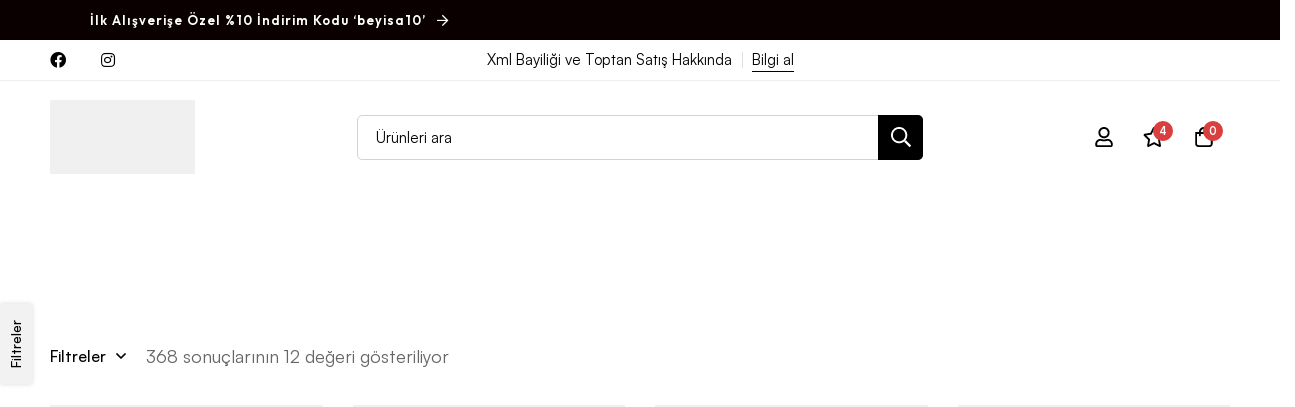

--- FILE ---
content_type: text/html; charset=UTF-8
request_url: https://beyisa.com/magaza/
body_size: 58248
content:
<!DOCTYPE html>
<html lang="tr">
<head><meta charset="UTF-8"><script>if(navigator.userAgent.match(/MSIE|Internet Explorer/i)||navigator.userAgent.match(/Trident\/7\..*?rv:11/i)){var href=document.location.href;if(!href.match(/[?&]nowprocket/)){if(href.indexOf("?")==-1){if(href.indexOf("#")==-1){document.location.href=href+"?nowprocket=1"}else{document.location.href=href.replace("#","?nowprocket=1#")}}else{if(href.indexOf("#")==-1){document.location.href=href+"&nowprocket=1"}else{document.location.href=href.replace("#","&nowprocket=1#")}}}}</script><script>class RocketLazyLoadScripts{constructor(){this.v="1.2.3",this.triggerEvents=["keydown","mousedown","mousemove","touchmove","touchstart","touchend","wheel"],this.userEventHandler=this._triggerListener.bind(this),this.touchStartHandler=this._onTouchStart.bind(this),this.touchMoveHandler=this._onTouchMove.bind(this),this.touchEndHandler=this._onTouchEnd.bind(this),this.clickHandler=this._onClick.bind(this),this.interceptedClicks=[],window.addEventListener("pageshow",t=>{this.persisted=t.persisted}),window.addEventListener("DOMContentLoaded",()=>{this._preconnect3rdParties()}),this.delayedScripts={normal:[],async:[],defer:[]},this.trash=[],this.allJQueries=[]}_addUserInteractionListener(t){if(document.hidden){t._triggerListener();return}this.triggerEvents.forEach(e=>window.addEventListener(e,t.userEventHandler,{passive:!0})),window.addEventListener("touchstart",t.touchStartHandler,{passive:!0}),window.addEventListener("mousedown",t.touchStartHandler),document.addEventListener("visibilitychange",t.userEventHandler)}_removeUserInteractionListener(){this.triggerEvents.forEach(t=>window.removeEventListener(t,this.userEventHandler,{passive:!0})),document.removeEventListener("visibilitychange",this.userEventHandler)}_onTouchStart(t){"HTML"!==t.target.tagName&&(window.addEventListener("touchend",this.touchEndHandler),window.addEventListener("mouseup",this.touchEndHandler),window.addEventListener("touchmove",this.touchMoveHandler,{passive:!0}),window.addEventListener("mousemove",this.touchMoveHandler),t.target.addEventListener("click",this.clickHandler),this._renameDOMAttribute(t.target,"onclick","rocket-onclick"),this._pendingClickStarted())}_onTouchMove(t){window.removeEventListener("touchend",this.touchEndHandler),window.removeEventListener("mouseup",this.touchEndHandler),window.removeEventListener("touchmove",this.touchMoveHandler,{passive:!0}),window.removeEventListener("mousemove",this.touchMoveHandler),t.target.removeEventListener("click",this.clickHandler),this._renameDOMAttribute(t.target,"rocket-onclick","onclick"),this._pendingClickFinished()}_onTouchEnd(t){window.removeEventListener("touchend",this.touchEndHandler),window.removeEventListener("mouseup",this.touchEndHandler),window.removeEventListener("touchmove",this.touchMoveHandler,{passive:!0}),window.removeEventListener("mousemove",this.touchMoveHandler)}_onClick(t){t.target.removeEventListener("click",this.clickHandler),this._renameDOMAttribute(t.target,"rocket-onclick","onclick"),this.interceptedClicks.push(t),t.preventDefault(),t.stopPropagation(),t.stopImmediatePropagation(),this._pendingClickFinished()}_replayClicks(){window.removeEventListener("touchstart",this.touchStartHandler,{passive:!0}),window.removeEventListener("mousedown",this.touchStartHandler),this.interceptedClicks.forEach(t=>{t.target.dispatchEvent(new MouseEvent("click",{view:t.view,bubbles:!0,cancelable:!0}))})}_waitForPendingClicks(){return new Promise(t=>{this._isClickPending?this._pendingClickFinished=t:t()})}_pendingClickStarted(){this._isClickPending=!0}_pendingClickFinished(){this._isClickPending=!1}_renameDOMAttribute(t,e,r){t.hasAttribute&&t.hasAttribute(e)&&(event.target.setAttribute(r,event.target.getAttribute(e)),event.target.removeAttribute(e))}_triggerListener(){this._removeUserInteractionListener(this),"loading"===document.readyState?document.addEventListener("DOMContentLoaded",this._loadEverythingNow.bind(this)):this._loadEverythingNow()}_preconnect3rdParties(){let t=[];document.querySelectorAll("script[type=rocketlazyloadscript]").forEach(e=>{if(e.hasAttribute("src")){let r=new URL(e.src).origin;r!==location.origin&&t.push({src:r,crossOrigin:e.crossOrigin||"module"===e.getAttribute("data-rocket-type")})}}),t=[...new Map(t.map(t=>[JSON.stringify(t),t])).values()],this._batchInjectResourceHints(t,"preconnect")}async _loadEverythingNow(){this.lastBreath=Date.now(),this._delayEventListeners(this),this._delayJQueryReady(this),this._handleDocumentWrite(),this._registerAllDelayedScripts(),this._preloadAllScripts(),await this._loadScriptsFromList(this.delayedScripts.normal),await this._loadScriptsFromList(this.delayedScripts.defer),await this._loadScriptsFromList(this.delayedScripts.async);try{await this._triggerDOMContentLoaded(),await this._triggerWindowLoad()}catch(t){console.error(t)}window.dispatchEvent(new Event("rocket-allScriptsLoaded")),this._waitForPendingClicks().then(()=>{this._replayClicks()}),this._emptyTrash()}_registerAllDelayedScripts(){document.querySelectorAll("script[type=rocketlazyloadscript]").forEach(t=>{t.hasAttribute("data-rocket-src")?t.hasAttribute("async")&&!1!==t.async?this.delayedScripts.async.push(t):t.hasAttribute("defer")&&!1!==t.defer||"module"===t.getAttribute("data-rocket-type")?this.delayedScripts.defer.push(t):this.delayedScripts.normal.push(t):this.delayedScripts.normal.push(t)})}async _transformScript(t){return new Promise((await this._littleBreath(),navigator.userAgent.indexOf("Firefox/")>0||""===navigator.vendor)?e=>{let r=document.createElement("script");[...t.attributes].forEach(t=>{let e=t.nodeName;"type"!==e&&("data-rocket-type"===e&&(e="type"),"data-rocket-src"===e&&(e="src"),r.setAttribute(e,t.nodeValue))}),t.text&&(r.text=t.text),r.hasAttribute("src")?(r.addEventListener("load",e),r.addEventListener("error",e)):(r.text=t.text,e());try{t.parentNode.replaceChild(r,t)}catch(i){e()}}:async e=>{function r(){t.setAttribute("data-rocket-status","failed"),e()}try{let i=t.getAttribute("data-rocket-type"),n=t.getAttribute("data-rocket-src");t.text,i?(t.type=i,t.removeAttribute("data-rocket-type")):t.removeAttribute("type"),t.addEventListener("load",function r(){t.setAttribute("data-rocket-status","executed"),e()}),t.addEventListener("error",r),n?(t.removeAttribute("data-rocket-src"),t.src=n):t.src="data:text/javascript;base64,"+window.btoa(unescape(encodeURIComponent(t.text)))}catch(s){r()}})}async _loadScriptsFromList(t){let e=t.shift();return e&&e.isConnected?(await this._transformScript(e),this._loadScriptsFromList(t)):Promise.resolve()}_preloadAllScripts(){this._batchInjectResourceHints([...this.delayedScripts.normal,...this.delayedScripts.defer,...this.delayedScripts.async],"preload")}_batchInjectResourceHints(t,e){var r=document.createDocumentFragment();t.forEach(t=>{let i=t.getAttribute&&t.getAttribute("data-rocket-src")||t.src;if(i){let n=document.createElement("link");n.href=i,n.rel=e,"preconnect"!==e&&(n.as="script"),t.getAttribute&&"module"===t.getAttribute("data-rocket-type")&&(n.crossOrigin=!0),t.crossOrigin&&(n.crossOrigin=t.crossOrigin),t.integrity&&(n.integrity=t.integrity),r.appendChild(n),this.trash.push(n)}}),document.head.appendChild(r)}_delayEventListeners(t){let e={};function r(t,r){!function t(r){!e[r]&&(e[r]={originalFunctions:{add:r.addEventListener,remove:r.removeEventListener},eventsToRewrite:[]},r.addEventListener=function(){arguments[0]=i(arguments[0]),e[r].originalFunctions.add.apply(r,arguments)},r.removeEventListener=function(){arguments[0]=i(arguments[0]),e[r].originalFunctions.remove.apply(r,arguments)});function i(t){return e[r].eventsToRewrite.indexOf(t)>=0?"rocket-"+t:t}}(t),e[t].eventsToRewrite.push(r)}function i(t,e){let r=t[e];Object.defineProperty(t,e,{get:()=>r||function(){},set(i){t["rocket"+e]=r=i}})}r(document,"DOMContentLoaded"),r(window,"DOMContentLoaded"),r(window,"load"),r(window,"pageshow"),r(document,"readystatechange"),i(document,"onreadystatechange"),i(window,"onload"),i(window,"onpageshow")}_delayJQueryReady(t){let e;function r(r){if(r&&r.fn&&!t.allJQueries.includes(r)){r.fn.ready=r.fn.init.prototype.ready=function(e){return t.domReadyFired?e.bind(document)(r):document.addEventListener("rocket-DOMContentLoaded",()=>e.bind(document)(r)),r([])};let i=r.fn.on;r.fn.on=r.fn.init.prototype.on=function(){if(this[0]===window){function t(t){return t.split(" ").map(t=>"load"===t||0===t.indexOf("load.")?"rocket-jquery-load":t).join(" ")}"string"==typeof arguments[0]||arguments[0]instanceof String?arguments[0]=t(arguments[0]):"object"==typeof arguments[0]&&Object.keys(arguments[0]).forEach(e=>{let r=arguments[0][e];delete arguments[0][e],arguments[0][t(e)]=r})}return i.apply(this,arguments),this},t.allJQueries.push(r)}e=r}r(window.jQuery),Object.defineProperty(window,"jQuery",{get:()=>e,set(t){r(t)}})}async _triggerDOMContentLoaded(){this.domReadyFired=!0,await this._littleBreath(),document.dispatchEvent(new Event("rocket-DOMContentLoaded")),await this._littleBreath(),window.dispatchEvent(new Event("rocket-DOMContentLoaded")),await this._littleBreath(),document.dispatchEvent(new Event("rocket-readystatechange")),await this._littleBreath(),document.rocketonreadystatechange&&document.rocketonreadystatechange()}async _triggerWindowLoad(){await this._littleBreath(),window.dispatchEvent(new Event("rocket-load")),await this._littleBreath(),window.rocketonload&&window.rocketonload(),await this._littleBreath(),this.allJQueries.forEach(t=>t(window).trigger("rocket-jquery-load")),await this._littleBreath();let t=new Event("rocket-pageshow");t.persisted=this.persisted,window.dispatchEvent(t),await this._littleBreath(),window.rocketonpageshow&&window.rocketonpageshow({persisted:this.persisted})}_handleDocumentWrite(){let t=new Map;document.write=document.writeln=function(e){let r=document.currentScript;r||console.error("WPRocket unable to document.write this: "+e);let i=document.createRange(),n=r.parentElement,s=t.get(r);void 0===s&&(s=r.nextSibling,t.set(r,s));let a=document.createDocumentFragment();i.setStart(a,0),a.appendChild(i.createContextualFragment(e)),n.insertBefore(a,s)}}async _littleBreath(){Date.now()-this.lastBreath>45&&(await this._requestAnimFrame(),this.lastBreath=Date.now())}async _requestAnimFrame(){return document.hidden?new Promise(t=>setTimeout(t)):new Promise(t=>requestAnimationFrame(t))}_emptyTrash(){this.trash.forEach(t=>t.remove())}static run(){let t=new RocketLazyLoadScripts;t._addUserInteractionListener(t)}}RocketLazyLoadScripts.run();</script>
		
	<meta name="viewport" content="width=device-width, initial-scale=1">
	<link rel="profile" href="https://gmpg.org/xfn/11">
					<noscript>
				<style>
				  m-image img{opacity: 1;}[data-image-loading]:after{animation-name: none;display: none;}
				</style>
			</noscript>
				<meta name='robots' content='index, follow, max-image-preview:large, max-snippet:-1, max-video-preview:-1' />

	<!-- This site is optimized with the Yoast SEO Premium plugin v26.5 (Yoast SEO v26.5) - https://yoast.com/wordpress/plugins/seo/ -->
	<title>Mağaza - Beyisa</title>
	<meta name="description" content="Mağaza - Beyisa -" />
	<link rel="canonical" href="https://beyisa.com/magaza/" />
	<link rel="next" href="https://beyisa.com/magaza/page/2/" />
	<meta property="og:locale" content="tr_TR" />
	<meta property="og:type" content="article" />
	<meta property="og:title" content="Mağaza" />
	<meta property="og:description" content="Mağaza - Beyisa -" />
	<meta property="og:url" content="https://beyisa.com/magaza/" />
	<meta property="og:site_name" content="Beyisa" />
	<meta property="article:publisher" content="https://www.facebook.com/beytisa" />
	<meta property="article:modified_time" content="2023-07-06T13:40:32+00:00" />
	<meta property="og:image" content="https://beyisa.com/wp-content/uploads/2024/02/cropped-beyisa-logo-512-512-png.png" />
	<meta property="og:image:width" content="512" />
	<meta property="og:image:height" content="512" />
	<meta property="og:image:type" content="image/png" />
	<meta name="twitter:card" content="summary_large_image" />
	<script type="application/ld+json" class="yoast-schema-graph">{"@context":"https://schema.org","@graph":[{"@type":"WebPage","@id":"https://beyisa.com/magaza/","url":"https://beyisa.com/magaza/","name":"Mağaza - Beyisa","isPartOf":{"@id":"https://beyisa.com/#website"},"primaryImageOfPage":{"@id":"https://beyisa.com/magaza/#primaryimage"},"image":{"@id":"https://beyisa.com/magaza/#primaryimage"},"thumbnailUrl":"https://beyisa.com/wp-content/uploads/2024/02/200-ml-porselen-fincan-renkli-desenli-altin-yaldizli-cay-kahve-meyve-suyu-bardagi-57140.jpeg","datePublished":"2021-11-17T06:36:30+00:00","dateModified":"2023-07-06T13:40:32+00:00","description":"Mağaza - Beyisa -","breadcrumb":{"@id":"https://beyisa.com/magaza/#breadcrumb"},"inLanguage":"tr","potentialAction":[{"@type":"ReadAction","target":["https://beyisa.com/magaza/"]}]},{"@type":"ImageObject","inLanguage":"tr","@id":"https://beyisa.com/magaza/#primaryimage","url":"https://beyisa.com/wp-content/uploads/2024/02/200-ml-porselen-fincan-renkli-desenli-altin-yaldizli-cay-kahve-meyve-suyu-bardagi-57140.jpeg","contentUrl":"https://beyisa.com/wp-content/uploads/2024/02/200-ml-porselen-fincan-renkli-desenli-altin-yaldizli-cay-kahve-meyve-suyu-bardagi-57140.jpeg","width":4000,"height":6000},{"@type":"BreadcrumbList","@id":"https://beyisa.com/magaza/#breadcrumb","itemListElement":[{"@type":"ListItem","position":1,"name":"Anasayfa","item":"https://beyisa.com/"},{"@type":"ListItem","position":2,"name":"Mağaza"}]},{"@type":"WebSite","@id":"https://beyisa.com/#website","url":"https://beyisa.com/","name":"Beyisa","description":"Dünyanızı Güzelleştirir","publisher":{"@id":"https://beyisa.com/#organization"},"potentialAction":[{"@type":"SearchAction","target":{"@type":"EntryPoint","urlTemplate":"https://beyisa.com/?s={search_term_string}"},"query-input":{"@type":"PropertyValueSpecification","valueRequired":true,"valueName":"search_term_string"}}],"inLanguage":"tr"},{"@type":"Organization","@id":"https://beyisa.com/#organization","name":"Beyisa","url":"https://beyisa.com/","logo":{"@type":"ImageObject","inLanguage":"tr","@id":"https://beyisa.com/#/schema/logo/image/","url":"https://beyisa.com/wp-content/uploads/2024/02/beyisa-logo-500-256-1.png","contentUrl":"https://beyisa.com/wp-content/uploads/2024/02/beyisa-logo-500-256-1.png","width":500,"height":256,"caption":"Beyisa"},"image":{"@id":"https://beyisa.com/#/schema/logo/image/"},"sameAs":["https://www.facebook.com/beytisa","https://www.instagram.com/beyisa.co"]}]}</script>
	<!-- / Yoast SEO Premium plugin. -->


<link rel='dns-prefetch' href='//r.winf.site' />
<link rel='dns-prefetch' href='//www.googletagmanager.com' />
<link rel='dns-prefetch' href='//fonts.googleapis.com' />
<link rel='dns-prefetch' href='//pagead2.googlesyndication.com' />
<link rel='dns-prefetch' href='//fundingchoicesmessages.google.com' />
<link rel='preconnect' href='https://fonts.gstatic.com' crossorigin />
<link rel="alternate" type="application/rss+xml" title="Beyisa &raquo; akışı" href="https://beyisa.com/feed/" />
<link rel="alternate" type="application/rss+xml" title="Beyisa &raquo; yorum akışı" href="https://beyisa.com/comments/feed/" />
<link rel="alternate" type="application/rss+xml" title="Beyisa &raquo; Ürünler akışı" href="https://beyisa.com/magaza/feed/" />
<style id='wp-img-auto-sizes-contain-inline-css'>
img:is([sizes=auto i],[sizes^="auto," i]){contain-intrinsic-size:3000px 1500px}
/*# sourceURL=wp-img-auto-sizes-contain-inline-css */
</style>
<style id='wp-emoji-styles-inline-css'>

	img.wp-smiley, img.emoji {
		display: inline !important;
		border: none !important;
		box-shadow: none !important;
		height: 1em !important;
		width: 1em !important;
		margin: 0 0.07em !important;
		vertical-align: -0.1em !important;
		background: none !important;
		padding: 0 !important;
	}
/*# sourceURL=wp-emoji-styles-inline-css */
</style>
<link rel='stylesheet' id='wp-block-library-css' href='https://beyisa.com/wp-includes/css/dist/block-library/style.min.css?ver=6.9' media='all' />
<style id='wp-block-library-theme-inline-css'>
.wp-block-audio :where(figcaption){color:#555;font-size:13px;text-align:center}.is-dark-theme .wp-block-audio :where(figcaption){color:#ffffffa6}.wp-block-audio{margin:0 0 1em}.wp-block-code{border:1px solid #ccc;border-radius:4px;font-family:Menlo,Consolas,monaco,monospace;padding:.8em 1em}.wp-block-embed :where(figcaption){color:#555;font-size:13px;text-align:center}.is-dark-theme .wp-block-embed :where(figcaption){color:#ffffffa6}.wp-block-embed{margin:0 0 1em}.blocks-gallery-caption{color:#555;font-size:13px;text-align:center}.is-dark-theme .blocks-gallery-caption{color:#ffffffa6}:root :where(.wp-block-image figcaption){color:#555;font-size:13px;text-align:center}.is-dark-theme :root :where(.wp-block-image figcaption){color:#ffffffa6}.wp-block-image{margin:0 0 1em}.wp-block-pullquote{border-bottom:4px solid;border-top:4px solid;color:currentColor;margin-bottom:1.75em}.wp-block-pullquote :where(cite),.wp-block-pullquote :where(footer),.wp-block-pullquote__citation{color:currentColor;font-size:.8125em;font-style:normal;text-transform:uppercase}.wp-block-quote{border-left:.25em solid;margin:0 0 1.75em;padding-left:1em}.wp-block-quote cite,.wp-block-quote footer{color:currentColor;font-size:.8125em;font-style:normal;position:relative}.wp-block-quote:where(.has-text-align-right){border-left:none;border-right:.25em solid;padding-left:0;padding-right:1em}.wp-block-quote:where(.has-text-align-center){border:none;padding-left:0}.wp-block-quote.is-large,.wp-block-quote.is-style-large,.wp-block-quote:where(.is-style-plain){border:none}.wp-block-search .wp-block-search__label{font-weight:700}.wp-block-search__button{border:1px solid #ccc;padding:.375em .625em}:where(.wp-block-group.has-background){padding:1.25em 2.375em}.wp-block-separator.has-css-opacity{opacity:.4}.wp-block-separator{border:none;border-bottom:2px solid;margin-left:auto;margin-right:auto}.wp-block-separator.has-alpha-channel-opacity{opacity:1}.wp-block-separator:not(.is-style-wide):not(.is-style-dots){width:100px}.wp-block-separator.has-background:not(.is-style-dots){border-bottom:none;height:1px}.wp-block-separator.has-background:not(.is-style-wide):not(.is-style-dots){height:2px}.wp-block-table{margin:0 0 1em}.wp-block-table td,.wp-block-table th{word-break:normal}.wp-block-table :where(figcaption){color:#555;font-size:13px;text-align:center}.is-dark-theme .wp-block-table :where(figcaption){color:#ffffffa6}.wp-block-video :where(figcaption){color:#555;font-size:13px;text-align:center}.is-dark-theme .wp-block-video :where(figcaption){color:#ffffffa6}.wp-block-video{margin:0 0 1em}:root :where(.wp-block-template-part.has-background){margin-bottom:0;margin-top:0;padding:1.25em 2.375em}
/*# sourceURL=/wp-includes/css/dist/block-library/theme.min.css */
</style>
<style id='global-styles-inline-css'>
:root{--wp--preset--aspect-ratio--square: 1;--wp--preset--aspect-ratio--4-3: 4/3;--wp--preset--aspect-ratio--3-4: 3/4;--wp--preset--aspect-ratio--3-2: 3/2;--wp--preset--aspect-ratio--2-3: 2/3;--wp--preset--aspect-ratio--16-9: 16/9;--wp--preset--aspect-ratio--9-16: 9/16;--wp--preset--color--black: #000000;--wp--preset--color--cyan-bluish-gray: #abb8c3;--wp--preset--color--white: #ffffff;--wp--preset--color--pale-pink: #f78da7;--wp--preset--color--vivid-red: #cf2e2e;--wp--preset--color--luminous-vivid-orange: #ff6900;--wp--preset--color--luminous-vivid-amber: #fcb900;--wp--preset--color--light-green-cyan: #7bdcb5;--wp--preset--color--vivid-green-cyan: #00d084;--wp--preset--color--pale-cyan-blue: #8ed1fc;--wp--preset--color--vivid-cyan-blue: #0693e3;--wp--preset--color--vivid-purple: #9b51e0;--wp--preset--gradient--vivid-cyan-blue-to-vivid-purple: linear-gradient(135deg,rgb(6,147,227) 0%,rgb(155,81,224) 100%);--wp--preset--gradient--light-green-cyan-to-vivid-green-cyan: linear-gradient(135deg,rgb(122,220,180) 0%,rgb(0,208,130) 100%);--wp--preset--gradient--luminous-vivid-amber-to-luminous-vivid-orange: linear-gradient(135deg,rgb(252,185,0) 0%,rgb(255,105,0) 100%);--wp--preset--gradient--luminous-vivid-orange-to-vivid-red: linear-gradient(135deg,rgb(255,105,0) 0%,rgb(207,46,46) 100%);--wp--preset--gradient--very-light-gray-to-cyan-bluish-gray: linear-gradient(135deg,rgb(238,238,238) 0%,rgb(169,184,195) 100%);--wp--preset--gradient--cool-to-warm-spectrum: linear-gradient(135deg,rgb(74,234,220) 0%,rgb(151,120,209) 20%,rgb(207,42,186) 40%,rgb(238,44,130) 60%,rgb(251,105,98) 80%,rgb(254,248,76) 100%);--wp--preset--gradient--blush-light-purple: linear-gradient(135deg,rgb(255,206,236) 0%,rgb(152,150,240) 100%);--wp--preset--gradient--blush-bordeaux: linear-gradient(135deg,rgb(254,205,165) 0%,rgb(254,45,45) 50%,rgb(107,0,62) 100%);--wp--preset--gradient--luminous-dusk: linear-gradient(135deg,rgb(255,203,112) 0%,rgb(199,81,192) 50%,rgb(65,88,208) 100%);--wp--preset--gradient--pale-ocean: linear-gradient(135deg,rgb(255,245,203) 0%,rgb(182,227,212) 50%,rgb(51,167,181) 100%);--wp--preset--gradient--electric-grass: linear-gradient(135deg,rgb(202,248,128) 0%,rgb(113,206,126) 100%);--wp--preset--gradient--midnight: linear-gradient(135deg,rgb(2,3,129) 0%,rgb(40,116,252) 100%);--wp--preset--font-size--small: 13px;--wp--preset--font-size--medium: 20px;--wp--preset--font-size--large: 36px;--wp--preset--font-size--x-large: 42px;--wp--preset--spacing--20: 0.44rem;--wp--preset--spacing--30: 0.67rem;--wp--preset--spacing--40: 1rem;--wp--preset--spacing--50: 1.5rem;--wp--preset--spacing--60: 2.25rem;--wp--preset--spacing--70: 3.38rem;--wp--preset--spacing--80: 5.06rem;--wp--preset--shadow--natural: 6px 6px 9px rgba(0, 0, 0, 0.2);--wp--preset--shadow--deep: 12px 12px 50px rgba(0, 0, 0, 0.4);--wp--preset--shadow--sharp: 6px 6px 0px rgba(0, 0, 0, 0.2);--wp--preset--shadow--outlined: 6px 6px 0px -3px rgb(255, 255, 255), 6px 6px rgb(0, 0, 0);--wp--preset--shadow--crisp: 6px 6px 0px rgb(0, 0, 0);}:where(.is-layout-flex){gap: 0.5em;}:where(.is-layout-grid){gap: 0.5em;}body .is-layout-flex{display: flex;}.is-layout-flex{flex-wrap: wrap;align-items: center;}.is-layout-flex > :is(*, div){margin: 0;}body .is-layout-grid{display: grid;}.is-layout-grid > :is(*, div){margin: 0;}:where(.wp-block-columns.is-layout-flex){gap: 2em;}:where(.wp-block-columns.is-layout-grid){gap: 2em;}:where(.wp-block-post-template.is-layout-flex){gap: 1.25em;}:where(.wp-block-post-template.is-layout-grid){gap: 1.25em;}.has-black-color{color: var(--wp--preset--color--black) !important;}.has-cyan-bluish-gray-color{color: var(--wp--preset--color--cyan-bluish-gray) !important;}.has-white-color{color: var(--wp--preset--color--white) !important;}.has-pale-pink-color{color: var(--wp--preset--color--pale-pink) !important;}.has-vivid-red-color{color: var(--wp--preset--color--vivid-red) !important;}.has-luminous-vivid-orange-color{color: var(--wp--preset--color--luminous-vivid-orange) !important;}.has-luminous-vivid-amber-color{color: var(--wp--preset--color--luminous-vivid-amber) !important;}.has-light-green-cyan-color{color: var(--wp--preset--color--light-green-cyan) !important;}.has-vivid-green-cyan-color{color: var(--wp--preset--color--vivid-green-cyan) !important;}.has-pale-cyan-blue-color{color: var(--wp--preset--color--pale-cyan-blue) !important;}.has-vivid-cyan-blue-color{color: var(--wp--preset--color--vivid-cyan-blue) !important;}.has-vivid-purple-color{color: var(--wp--preset--color--vivid-purple) !important;}.has-black-background-color{background-color: var(--wp--preset--color--black) !important;}.has-cyan-bluish-gray-background-color{background-color: var(--wp--preset--color--cyan-bluish-gray) !important;}.has-white-background-color{background-color: var(--wp--preset--color--white) !important;}.has-pale-pink-background-color{background-color: var(--wp--preset--color--pale-pink) !important;}.has-vivid-red-background-color{background-color: var(--wp--preset--color--vivid-red) !important;}.has-luminous-vivid-orange-background-color{background-color: var(--wp--preset--color--luminous-vivid-orange) !important;}.has-luminous-vivid-amber-background-color{background-color: var(--wp--preset--color--luminous-vivid-amber) !important;}.has-light-green-cyan-background-color{background-color: var(--wp--preset--color--light-green-cyan) !important;}.has-vivid-green-cyan-background-color{background-color: var(--wp--preset--color--vivid-green-cyan) !important;}.has-pale-cyan-blue-background-color{background-color: var(--wp--preset--color--pale-cyan-blue) !important;}.has-vivid-cyan-blue-background-color{background-color: var(--wp--preset--color--vivid-cyan-blue) !important;}.has-vivid-purple-background-color{background-color: var(--wp--preset--color--vivid-purple) !important;}.has-black-border-color{border-color: var(--wp--preset--color--black) !important;}.has-cyan-bluish-gray-border-color{border-color: var(--wp--preset--color--cyan-bluish-gray) !important;}.has-white-border-color{border-color: var(--wp--preset--color--white) !important;}.has-pale-pink-border-color{border-color: var(--wp--preset--color--pale-pink) !important;}.has-vivid-red-border-color{border-color: var(--wp--preset--color--vivid-red) !important;}.has-luminous-vivid-orange-border-color{border-color: var(--wp--preset--color--luminous-vivid-orange) !important;}.has-luminous-vivid-amber-border-color{border-color: var(--wp--preset--color--luminous-vivid-amber) !important;}.has-light-green-cyan-border-color{border-color: var(--wp--preset--color--light-green-cyan) !important;}.has-vivid-green-cyan-border-color{border-color: var(--wp--preset--color--vivid-green-cyan) !important;}.has-pale-cyan-blue-border-color{border-color: var(--wp--preset--color--pale-cyan-blue) !important;}.has-vivid-cyan-blue-border-color{border-color: var(--wp--preset--color--vivid-cyan-blue) !important;}.has-vivid-purple-border-color{border-color: var(--wp--preset--color--vivid-purple) !important;}.has-vivid-cyan-blue-to-vivid-purple-gradient-background{background: var(--wp--preset--gradient--vivid-cyan-blue-to-vivid-purple) !important;}.has-light-green-cyan-to-vivid-green-cyan-gradient-background{background: var(--wp--preset--gradient--light-green-cyan-to-vivid-green-cyan) !important;}.has-luminous-vivid-amber-to-luminous-vivid-orange-gradient-background{background: var(--wp--preset--gradient--luminous-vivid-amber-to-luminous-vivid-orange) !important;}.has-luminous-vivid-orange-to-vivid-red-gradient-background{background: var(--wp--preset--gradient--luminous-vivid-orange-to-vivid-red) !important;}.has-very-light-gray-to-cyan-bluish-gray-gradient-background{background: var(--wp--preset--gradient--very-light-gray-to-cyan-bluish-gray) !important;}.has-cool-to-warm-spectrum-gradient-background{background: var(--wp--preset--gradient--cool-to-warm-spectrum) !important;}.has-blush-light-purple-gradient-background{background: var(--wp--preset--gradient--blush-light-purple) !important;}.has-blush-bordeaux-gradient-background{background: var(--wp--preset--gradient--blush-bordeaux) !important;}.has-luminous-dusk-gradient-background{background: var(--wp--preset--gradient--luminous-dusk) !important;}.has-pale-ocean-gradient-background{background: var(--wp--preset--gradient--pale-ocean) !important;}.has-electric-grass-gradient-background{background: var(--wp--preset--gradient--electric-grass) !important;}.has-midnight-gradient-background{background: var(--wp--preset--gradient--midnight) !important;}.has-small-font-size{font-size: var(--wp--preset--font-size--small) !important;}.has-medium-font-size{font-size: var(--wp--preset--font-size--medium) !important;}.has-large-font-size{font-size: var(--wp--preset--font-size--large) !important;}.has-x-large-font-size{font-size: var(--wp--preset--font-size--x-large) !important;}
:where(.wp-block-post-template.is-layout-flex){gap: 1.25em;}:where(.wp-block-post-template.is-layout-grid){gap: 1.25em;}
:where(.wp-block-term-template.is-layout-flex){gap: 1.25em;}:where(.wp-block-term-template.is-layout-grid){gap: 1.25em;}
:where(.wp-block-columns.is-layout-flex){gap: 2em;}:where(.wp-block-columns.is-layout-grid){gap: 2em;}
:root :where(.wp-block-pullquote){font-size: 1.5em;line-height: 1.6;}
/*# sourceURL=global-styles-inline-css */
</style>
<style id='woocommerce-inline-inline-css'>
.woocommerce form .form-row .required { visibility: visible; }
/*# sourceURL=woocommerce-inline-inline-css */
</style>
<link rel='stylesheet' id='perfect-scrollbar-css' href='https://beyisa.com/wp-content/themes/minimog/assets/libs/perfect-scrollbar/perfect-scrollbar.min.css?ver=6.9' media='all' />
<link data-minify="1" rel='stylesheet' id='font-awesome-pro-css' href='https://beyisa.com/wp-content/cache/min/1/wp-content/themes/minimog/assets/fonts/awesome/css/all.min.css?ver=1768908445' media='all' />
<link data-minify="1" rel='stylesheet' id='swiper-css' href='https://beyisa.com/wp-content/cache/min/1/wp-content/plugins/elementor/assets/lib/swiper/v8/css/swiper.min.css?ver=1768908445' media='all' />
<link rel='stylesheet' id='minimog-style-css' href='https://beyisa.com/wp-content/themes/minimog/style.min.css?ver=6.9' media='all' />
<style id='minimog-style-inline-css'>
:root {
				--minimog-typography-body-font-family: Satoshi;
				--minimog-typography-body-font-size: 16px;
				--minimog-typography-body-font-weight: 100;
				--minimog-typography-body-line-height: 28px;
				--minimog-typography-headings-font-family: Satoshi;
				--minimog-typography-headings-font-weight: 500;
				--minimog-typography-headings-font-weight-secondary: 500;
				--minimog-typography-headings-text-transform: none;
				--minimog-typography-headings-letter-spacing: none;
				--minimog-typography-headings-2-font-family: inherit;
				--minimog-typography-headings-2-font-weight: 100;
				--minimog-typography-button-font-family: Satoshi;
				--minimog-typography-button-font-size: 16px;
				--minimog-typography-button-font-weight: 500;
				--minimog-typography-button-text-transform: none;
				--minimog-typography-button-letter-spacing: 0;
				--minimog-typography-form-font-family: Satoshi;
				--minimog-typography-form-font-size: 15px;
				--minimog-typography-form-font-weight: 400;
				--minimog-color-primary: #DA3F3F;
				--minimog-color-primary-rgb: 218, 63, 63;
				--minimog-color-secondary: #000;
				--minimog-color-text: #666;
				--minimog-color-text-bit-lighten: #7e7e7e;
				--minimog-color-text-lighten: #ababab;
				--minimog-color-heading: #000;
				--minimog-color-link: #000;
				--minimog-color-link-hover: #999;
				--minimog-color-box-white-background: #fff;
				--minimog-color-box-white-border: #ededed;
				--minimog-color-box-white-border-02: #e9e9e9;
				--minimog-color-box-white-border-03: #e6e6e6;
				--minimog-color-box-grey-background: #f8f8f8;
				--minimog-color-box-light-grey-background: #f9f9fb;
				--minimog-color-box-fill-separator: #eee;
				--minimog-color-box-border: #eee;
				--minimog-color-box-border-lighten: #ededed;
				--minimog-color-button-text: #fff;
				--minimog-color-button-border: #000;
				--minimog-color-button-background: #000;
				--minimog-color-button-hover-text: #fff;
				--minimog-color-button-hover-border: #000;
				--minimog-color-button-hover-background: #000;
				--minimog-color-button2-text: #000;
				--minimog-color-button2-border: #000;
				--minimog-color-button2-background: rgba(0,0,0,0);
				--minimog-color-button2-hover-text: #fff;
				--minimog-color-button2-hover-border: #000;
				--minimog-color-button2-hover-background: #000;
				--minimog-color-form-text: #000;
				--minimog-color-form-border: #d2d2d2;
				--minimog-color-form-background: #fff;
				--minimog-color-form-shadow: none;
				--minimog-color-form-focus-text: #000;
				--minimog-color-form-focus-border: #000;
				--minimog-color-form-focus-background: #fff;
				--minimog-color-form-focus-shadow: none;
				--minimog-color-sub-menu-border: #ededed;
				--minimog-color-sub-menu-background: #fff;
				--minimog-small-rounded: 0;
				--minimog-normal-rounded: 0;
				--minimog-semi-rounded: 0;
				--minimog-large-rounded: 0;
				--minimog-form-input-normal-border-thickness: 1px;
				--minimog-form-input-normal-rounded: 5px;
				--minimog-form-input-small-rounded: 5px;
				--minimog-form-textarea-rounded: 5px;
				--minimog-button-rounded: 5px;
				--minimog-button-small-rounded: 5px;
				--minimog-button-large-rounded: 5px;
				--minimog-header-nav-font: 600 15px/22px  Outfit;
			}
body {
				--minimog-branding-size: 145px;
				--minimog-tablet-branding-size: 120px;
				--minimog-mobile-branding-size: 100px;
				--minimog-sticky-branding-size: 145px;
			}.header-categories-nav { --link-rounded: 5px; }.page-title-bar { --heading-font-size: 42px; }.page-title-bar-minimal-01{ --breadcrumb-align: center;--breadcrumb-height: 0px }
body { background-color: #ffffff; }.page-header .branding__logo a { padding-top: 5px;padding-right: 0;padding-bottom: 5px;padding-left: 0; }.top-bar-01 { font-family: Outfit;font-weight: 600;text-transform: none;font-size: 13px;line-height: 26px;letter-spacing: 1px;color: #ffffff; }.top-bar-01 { background-color: rgb(10,0,0)  }.top-bar-01 { --top-bar-link-color: #fff  }.top-bar-01 { --top-bar-link-hover-color: rgba(255, 255, 255, 0.7)  }#page-header.header-pinned .page-header-inner { background-color: #fff!important; }.page-header .menu--primary > ul > li > a { font-family: Outfit;font-weight: 600;text-transform: uppercase;font-size: 15px;line-height: 22px;letter-spacing: 0px; }.header-icon .text { font-family: Outfit;font-weight: 600;text-transform: uppercase;font-size: 15px;line-height: 22px;letter-spacing: 0px; }.header-categories-nav .nav-toggle-btn { font-family: Outfit;font-weight: 600;text-transform: uppercase;font-size: 15px;line-height: 22px;letter-spacing: 0px; }.mini-cart-total { font-family: Outfit;font-weight: 600;text-transform: uppercase;font-size: 15px;line-height: 22px;letter-spacing: 0px; }.page-header.header-dark .page-header-inner { background-color: #fff; }.desktop-menu .sm-simple .children, .primary-menu-sub-visual { box-shadow: 0px 0px 30px 0px rgba(0, 0, 0, 0.06); }.page-mobile-main-menu > .inner { background-color: #fff; }.page-mobile-main-menu .menu__container > li > a { padding-top: 13px;padding-right: 0;padding-bottom: 13px;padding-left: 0; }.page-title-bar-minimal-01 { margin-bottom: 60px; }.page-title-bar-minimal-01 { --breadcrumb-align: center; }.page-title-bar-fill-01 { --breadcrumb-align: center; }.page-title-bar-fill-01 .page-title-bar-bg { background-color: #EDECEA;background-repeat: no-repeat;background-size: cover;background-position: center center;background-image: url( https://beyisa.com/wp-content/themes/minimog/assets/images/title-bar/fill-01.jpg ); }.error404 { background-color: #f5f1ed; }.minimog-pre-loader-gif-img { width: 100px; }
/*# sourceURL=minimog-style-inline-css */
</style>
<link rel='stylesheet' id='minimog-wc-wishlist-css' href='https://beyisa.com/wp-content/themes/minimog/assets/css/wc/wishlist.min.css?ver=3.8.3' media='all' />
<link rel='stylesheet' id='minimog-wc-frontend-css' href='https://beyisa.com/wp-content/themes/minimog/assets/css/wc/frontend.min.css?ver=3.8.3' media='all' />
<link data-minify="1" rel='stylesheet' id='select2-css' href='https://beyisa.com/wp-content/cache/min/1/wp-content/plugins/woocommerce/assets/css/select2.css?ver=1768908393' media='all' />
<link rel='stylesheet' id='google-font-outfit-css' href='//fonts.googleapis.com/css2?family=Outfit:ital,wght@0,600;1,600&#038;display=swap' media='all' />
<link data-minify="1" rel='stylesheet' id='font-satoshi-css' href='https://beyisa.com/wp-content/cache/min/1/wp-content/themes/minimog/assets/fonts/satoshi/font-satoshi.min.css?ver=1768908393' media='all' />
<link data-minify="1" rel='stylesheet' id='pwb-styles-frontend-css' href='https://beyisa.com/wp-content/cache/min/1/wp-content/plugins/perfect-woocommerce-brands/build/frontend/css/style.css?ver=1768908393' media='all' />
<link data-minify="1" rel='stylesheet' id='awcfe-frontend-css' href='https://beyisa.com/wp-content/cache/min/1/wp-content/plugins/checkout-field-editor-and-manager-for-woocommerce/assets/css/frontend.css?ver=1768908393' media='all' />
<script type="text/template" id="tmpl-variation-template">
	<div class="woocommerce-variation-description">{{{ data.variation.variation_description }}}</div>
	<div class="woocommerce-variation-price">{{{ data.variation.price_html }}}</div>
	<div class="woocommerce-variation-availability">{{{ data.variation.availability_html }}}</div>
</script>
<script type="text/template" id="tmpl-unavailable-variation-template">
	<p role="alert">Maalesef, bu ürün mevcut değil. Lütfen farklı bir kombinasyon seçin.</p>
</script>
<script type="rocketlazyloadscript" data-rocket-src="https://r.winf.site/s/winflncr.js?v=1&amp;s=woocommerce&amp;rs=2&amp;ver=1.0" id="winf-cdn-script-js"></script>
<script src="https://beyisa.com/wp-includes/js/jquery/jquery.min.js?ver=3.7.1" id="jquery-core-js"></script>
<script src="https://beyisa.com/wp-includes/js/jquery/jquery-migrate.min.js?ver=3.4.1" id="jquery-migrate-js"></script>
<script id="cartbounty-js-extra">
var cartbounty_co = {"save_custom_fields":"1","checkout_fields":"#email, #billing_email, #billing-country, #billing_country, #billing-first_name, #billing_first_name, #billing-last_name, #billing_last_name, #billing-company, #billing_company, #billing-address_1, #billing_address_1, #billing-address_2, #billing_address_2, #billing-city, #billing_city, #billing-state, #billing_state, #billing-postcode, #billing_postcode, #billing-phone, #billing_phone, #shipping-country, #shipping_country, #shipping-first_name, #shipping_first_name, #shipping-last_name, #shipping_last_name, #shipping-company, #shipping_company, #shipping-address_1, #shipping_address_1, #shipping-address_2, #shipping_address_2, #shipping-city, #shipping_city, #shipping-state, #shipping_state, #shipping-postcode, #shipping_postcode, #shipping-phone, #checkbox-control-1, #ship-to-different-address-checkbox, #checkbox-control-0, #createaccount, #checkbox-control-2, #order-notes textarea, #order_comments","custom_email_selectors":".cartbounty-custom-email-field, .login #username, .wpforms-container input[type=\"email\"], .sgpb-form input[type=\"email\"], .pum-container input[type=\"email\"], .nf-form-cont input[type=\"email\"], .wpcf7 input[type=\"email\"], .fluentform input[type=\"email\"], .sib_signup_form input[type=\"email\"], .mailpoet_form input[type=\"email\"], .tnp input[type=\"email\"], .om-element input[type=\"email\"], .om-holder input[type=\"email\"], .poptin-popup input[type=\"email\"], .gform_wrapper input[type=\"email\"], .paoc-popup input[type=\"email\"], .ays-pb-form input[type=\"email\"], .hustle-form input[type=\"email\"], .et_pb_section input[type=\"email\"], .brave_form_form input[type=\"email\"], .ppsPopupShell input[type=\"email\"], .xoo-el-container input[type=\"email\"], .xoo-el-container input[name=\"xoo-el-username\"]","custom_phone_selectors":".cartbounty-custom-phone-field, .wpforms-container input[type=\"tel\"], .sgpb-form input[type=\"tel\"], .nf-form-cont input[type=\"tel\"], .wpcf7 input[type=\"tel\"], .fluentform input[type=\"tel\"], .om-element input[type=\"tel\"], .om-holder input[type=\"tel\"], .poptin-popup input[type=\"tel\"], .gform_wrapper input[type=\"tel\"], .paoc-popup input[type=\"tel\"], .ays-pb-form input[type=\"tel\"], .hustle-form input[name=\"phone\"], .et_pb_section input[type=\"tel\"], .xoo-el-container input[type=\"tel\"]","custom_button_selectors":".cartbounty-add-to-cart, .add_to_cart_button, .ajax_add_to_cart, .single_add_to_cart_button, .yith-wfbt-submit-button","consent_field":"","email_validation":"^[^\\s@]+@[^\\s@]+\\.[^\\s@]{2,}$","phone_validation":"^[+0-9\\s]\\s?\\d[0-9\\s-.]{6,30}$","nonce":"ec3ab074b0","ajaxurl":"https://beyisa.com/wp-admin/admin-ajax.php"};
//# sourceURL=cartbounty-js-extra
</script>
<script type="rocketlazyloadscript" data-rocket-src="https://beyisa.com/wp-content/plugins/woo-save-abandoned-carts/public/js/cartbounty-public.js?ver=8.10" id="cartbounty-js"></script>
<script src="https://beyisa.com/wp-content/plugins/woocommerce/assets/js/jquery-blockui/jquery.blockUI.min.js?ver=2.7.0-wc.10.4.3" id="wc-jquery-blockui-js" data-wp-strategy="defer"></script>
<script id="wc-add-to-cart-js-extra">
var wc_add_to_cart_params = {"ajax_url":"/wp-admin/admin-ajax.php","wc_ajax_url":"/?wc-ajax=%%endpoint%%","i18n_view_cart":"Sepetim","cart_url":"https://beyisa.com/sepet/","is_cart":"","cart_redirect_after_add":"no"};
//# sourceURL=wc-add-to-cart-js-extra
</script>
<script type="rocketlazyloadscript" data-rocket-src="https://beyisa.com/wp-content/plugins/woocommerce/assets/js/frontend/add-to-cart.min.js?ver=10.4.3" id="wc-add-to-cart-js" defer data-wp-strategy="defer"></script>
<script type="rocketlazyloadscript" data-rocket-src="https://beyisa.com/wp-content/plugins/woocommerce/assets/js/js-cookie/js.cookie.min.js?ver=2.1.4-wc.10.4.3" id="wc-js-cookie-js" data-wp-strategy="defer"></script>
<script type="rocketlazyloadscript" data-rocket-src="https://beyisa.com/wp-includes/js/underscore.min.js?ver=1.13.7" id="underscore-js"></script>
<script id="wp-util-js-extra">
var _wpUtilSettings = {"ajax":{"url":"/wp-admin/admin-ajax.php"}};
//# sourceURL=wp-util-js-extra
</script>
<script type="rocketlazyloadscript" data-rocket-src="https://beyisa.com/wp-includes/js/wp-util.min.js?ver=6.9" id="wp-util-js"></script>
<script id="wc-add-to-cart-variation-js-extra">
var wc_add_to_cart_variation_params = {"wc_ajax_url":"/?wc-ajax=%%endpoint%%","i18n_no_matching_variations_text":"Maalesef, se\u00e7iminizle e\u015fle\u015fen \u00fcr\u00fcn bulunmuyor. L\u00fctfen farkl\u0131 bir kombinasyon se\u00e7in.","i18n_make_a_selection_text":"L\u00fctfen sepetinize bu \u00fcr\u00fcn\u00fc eklemeden \u00f6nce baz\u0131 \u00fcr\u00fcn se\u00e7eneklerini belirleyin.","i18n_unavailable_text":"Maalesef, bu \u00fcr\u00fcn mevcut de\u011fil. L\u00fctfen farkl\u0131 bir kombinasyon se\u00e7in.","i18n_reset_alert_text":"Se\u00e7iminiz s\u0131f\u0131rland\u0131. L\u00fctfen sepetinize bu \u00fcr\u00fcn\u00fc eklemeden \u00f6nce baz\u0131 \u00fcr\u00fcn se\u00e7eneklerini belirleyin."};
//# sourceURL=wc-add-to-cart-variation-js-extra
</script>
<script type="rocketlazyloadscript" data-rocket-src="https://beyisa.com/wp-content/themes/minimog/assets/js/woo/add-to-cart-variation.min.js?ver=10.4.3" id="wc-add-to-cart-variation-js" defer data-wp-strategy="defer"></script>
<script type="rocketlazyloadscript" data-rocket-src="https://beyisa.com/wp-content/plugins/woocommerce/assets/js/selectWoo/selectWoo.full.min.js?ver=1.0.9-wc.10.4.3" id="selectWoo-js" defer data-wp-strategy="defer"></script>
<script id="wc-country-select-js-extra">
var wc_country_select_params = {"countries":"{\"AF\":[],\"AL\":{\"AL-01\":\"Berat\",\"AL-09\":\"Dib\\u00ebr\",\"AL-02\":\"Durr\\u00ebs\",\"AL-03\":\"Elbasan\",\"AL-04\":\"Fier\",\"AL-05\":\"Gjirokast\\u00ebr\",\"AL-06\":\"Kor\\u00e7\\u00eb\",\"AL-07\":\"Kuk\\u00ebs\",\"AL-08\":\"Lezh\\u00eb\",\"AL-10\":\"Shkod\\u00ebr\",\"AL-11\":\"Tirana\",\"AL-12\":\"Vlor\\u00eb\"},\"AO\":{\"BGO\":\"Bengo\",\"BLU\":\"Benguela\",\"BIE\":\"Bi\\u00e9\",\"CAB\":\"Cabinda\",\"CNN\":\"Cunene\",\"HUA\":\"Huambo\",\"HUI\":\"Hu\\u00edla\",\"CCU\":\"Kuando Kubango\",\"CNO\":\"Kwanza-Norte\",\"CUS\":\"Kwanza-Sul\",\"LUA\":\"Luanda\",\"LNO\":\"Lunda-Norte\",\"LSU\":\"Lunda-Sul\",\"MAL\":\"Malanje\",\"MOX\":\"Moxico\",\"NAM\":\"Namibe\",\"UIG\":\"U\\u00edge\",\"ZAI\":\"Zaire\"},\"AR\":{\"C\":\"Ciudad Aut\\u00f3noma de Buenos Aires\",\"B\":\"Buenos Aires\",\"K\":\"Catamarca\",\"H\":\"Chaco\",\"U\":\"Chubut\",\"X\":\"C\\u00f3rdoba\",\"W\":\"Corrientes\",\"E\":\"Entre R\\u00edos\",\"P\":\"Formosa\",\"Y\":\"Jujuy\",\"L\":\"La Pampa\",\"F\":\"La Rioja\",\"M\":\"Mendoza\",\"N\":\"Misiones\",\"Q\":\"Neuqu\\u00e9n\",\"R\":\"R\\u00edo Negro\",\"A\":\"Salta\",\"J\":\"San Juan\",\"D\":\"San Luis\",\"Z\":\"Santa Cruz\",\"S\":\"Santa Fe\",\"G\":\"Santiago del Estero\",\"V\":\"Tierra del Fuego\",\"T\":\"Tucum\\u00e1n\"},\"AT\":[],\"AU\":{\"ACT\":\"Avustralya Ba\\u015fkent B\\u00f6lgesi\",\"NSW\":\"Yeni G\\u00fcney Galler\",\"NT\":\"Kuzey B\\u00f6lgesi\",\"QLD\":\"Queensland\",\"SA\":\"G\\u00fcney Avustralya\",\"TAS\":\"Tazmanya\",\"VIC\":\"Viktorya\",\"WA\":\"Bat\\u0131 Avustralya\"},\"AX\":[],\"BD\":{\"BD-05\":\"Bagerhat\",\"BD-01\":\"Bandarban\",\"BD-02\":\"Barguna\",\"BD-06\":\"Barishal\",\"BD-07\":\"Bhola\",\"BD-03\":\"Bogura\",\"BD-04\":\"Brahmanbaria\",\"BD-09\":\"Chandpur\",\"BD-10\":\"Chattogram\",\"BD-12\":\"Chuadanga\",\"BD-11\":\"Cox's Bazar\",\"BD-08\":\"Cumilla\",\"BD-13\":\"Dhaka\",\"BD-14\":\"Dinajpur\",\"BD-15\":\"Faridpur \",\"BD-16\":\"Feni\",\"BD-19\":\"Gaibandha\",\"BD-18\":\"Gazipur\",\"BD-17\":\"Gopalganj\",\"BD-20\":\"Habiganj\",\"BD-21\":\"Jamalpur\",\"BD-22\":\"Jashore\",\"BD-25\":\"Jhalokati\",\"BD-23\":\"Jhenaidah\",\"BD-24\":\"Joypurhat\",\"BD-29\":\"Khagrachhari\",\"BD-27\":\"Khulna\",\"BD-26\":\"Kishoreganj\",\"BD-28\":\"Kurigram\",\"BD-30\":\"Kushtia\",\"BD-31\":\"Lakshmipur\",\"BD-32\":\"Lalmonirhat\",\"BD-36\":\"Madaripur\",\"BD-37\":\"Magura\",\"BD-33\":\"Manikganj \",\"BD-39\":\"Meherpur\",\"BD-38\":\"Moulvibazar\",\"BD-35\":\"Munshiganj\",\"BD-34\":\"Mymensingh\",\"BD-48\":\"Naogaon\",\"BD-43\":\"Narail\",\"BD-40\":\"Narayanganj\",\"BD-42\":\"Narsingdi\",\"BD-44\":\"Natore\",\"BD-45\":\"Nawabganj\",\"BD-41\":\"Netrakona\",\"BD-46\":\"Nilphamari\",\"BD-47\":\"Noakhali\",\"BD-49\":\"Pabna\",\"BD-52\":\"Panchagarh\",\"BD-51\":\"Patuakhali\",\"BD-50\":\"Pirojpur\",\"BD-53\":\"Rajbari\",\"BD-54\":\"Rajshahi\",\"BD-56\":\"Rangamati\",\"BD-55\":\"Rangpur\",\"BD-58\":\"Satkhira\",\"BD-62\":\"Shariatpur\",\"BD-57\":\"Sherpur\",\"BD-59\":\"Sirajganj\",\"BD-61\":\"Sunamganj\",\"BD-60\":\"Sylhet\",\"BD-63\":\"Tangail\",\"BD-64\":\"Thakurgaon\"},\"BE\":[],\"BG\":{\"BG-01\":\"Blagoevgrad\",\"BG-02\":\"Burgas\",\"BG-08\":\"Dobrich\",\"BG-07\":\"Gabrovo\",\"BG-26\":\"Haskovo\",\"BG-09\":\"Kardzhali\",\"BG-10\":\"Kyustendil\",\"BG-11\":\"Lovech\",\"BG-12\":\"Montana\",\"BG-13\":\"Pazardzhik\",\"BG-14\":\"Pernik\",\"BG-15\":\"Pleven\",\"BG-16\":\"Plovdiv\",\"BG-17\":\"Razgrad\",\"BG-18\":\"Ruse\",\"BG-27\":\"Shumen\",\"BG-19\":\"Silistre\",\"BG-20\":\"Sliven\",\"BG-21\":\"Smolyan\",\"BG-23\":\"Sofya B\\u00f6lgesi\",\"BG-22\":\"Sofya\",\"BG-24\":\"Stara Zagora\",\"BG-25\":\"Targovishte\",\"BG-03\":\"Varna\",\"BG-04\":\"Veliko Tarnovo\",\"BG-05\":\"Vidin\",\"BG-06\":\"Vratsa\",\"BG-28\":\"Yambol\"},\"BH\":[],\"BI\":[],\"BJ\":{\"AL\":\"Alibori\",\"AK\":\"Atakora\",\"AQ\":\"Atlantique\",\"BO\":\"Borgou\",\"CO\":\"Collines\",\"KO\":\"Kouffo\",\"DO\":\"Donga\",\"LI\":\"Littoral\",\"MO\":\"Mono\",\"OU\":\"Ou\\u00e9m\\u00e9\",\"PL\":\"Plateau\",\"ZO\":\"Zou\"},\"BO\":{\"BO-B\":\"Beni\",\"BO-H\":\"Chuquisaca\",\"BO-C\":\"Cochabamba\",\"BO-L\":\"La Paz\",\"BO-O\":\"Oruro\",\"BO-N\":\"Pando\",\"BO-P\":\"Potos\\u00ed\",\"BO-S\":\"Santa Cruz\",\"BO-T\":\"Tarija\"},\"BR\":{\"AC\":\"Acre\",\"AL\":\"Alagoas\",\"AP\":\"Amap\\u00e1\",\"AM\":\"Amazonas\",\"BA\":\"Bahia\",\"CE\":\"Cear\\u00e1\",\"DF\":\"Distrito Federal\",\"ES\":\"Esp\\u00edrito Santo\",\"GO\":\"Goi\\u00e1s\",\"MA\":\"Maranh\\u00e3o\",\"MT\":\"Mato Grosso\",\"MS\":\"Mato Grosso do Sul\",\"MG\":\"Minas Gerais\",\"PA\":\"Par\\u00e1\",\"PB\":\"Para\\u00edba\",\"PR\":\"Paran\\u00e1\",\"PE\":\"Pernambuco\",\"PI\":\"Piau\\u00ed\",\"RJ\":\"Rio de Janeiro\",\"RN\":\"Rio Grande do Norte\",\"RS\":\"Rio Grande do Sul\",\"RO\":\"Rond\\u00f4nia\",\"RR\":\"Roraima\",\"SC\":\"Santa Catarina\",\"SP\":\"S\\u00e3o Paulo\",\"SE\":\"Sergipe\",\"TO\":\"Tocantins\"},\"CA\":{\"AB\":\"Alberta\",\"BC\":\"British Columbia\",\"MB\":\"Manitoba\",\"NB\":\"New Brunswick\",\"NL\":\"Newfoundland ve Labrador\",\"NT\":\"Northwest Territories\",\"NS\":\"Nova Scotia\",\"NU\":\"Nunavut\",\"ON\":\"Ontario\",\"PE\":\"Prince Edward Island\",\"QC\":\"Quebec\",\"SK\":\"Saskatchewan\",\"YT\":\"Yukon Territory\"},\"CH\":{\"AG\":\"Aargau\",\"AR\":\"Appenzell Ausserrhoden\",\"AI\":\"Appenzell Innerrhoden\",\"BL\":\"Basel-Landschaft\",\"BS\":\"Basel-Stadt\",\"BE\":\"Bern\",\"FR\":\"Fribourg\",\"GE\":\"Geneva\",\"GL\":\"Glarus\",\"GR\":\"Graub\\u00fcnden\",\"JU\":\"Jura\",\"LU\":\"Luzern\",\"NE\":\"Neuch\\u00e2tel\",\"NW\":\"Nidwalden\",\"OW\":\"Obwalden\",\"SH\":\"Schaffhausen\",\"SZ\":\"Schwyz\",\"SO\":\"Solothurn\",\"SG\":\"St. Gallen\",\"TG\":\"Thurgau\",\"TI\":\"Ticino\",\"UR\":\"Uri\",\"VS\":\"Valais\",\"VD\":\"Vaud\",\"ZG\":\"Zug\",\"ZH\":\"Z\\u00fcrich\"},\"CL\":{\"CL-AI\":\"Ais\\u00e9n del General Carlos Iba\\u00f1ez del Campo\",\"CL-AN\":\"Antofagasta\",\"CL-AP\":\"Arica y Parinacota\",\"CL-AR\":\"La Araucan\\u00eda\",\"CL-AT\":\"Atacama\",\"CL-BI\":\"Biob\\u00edo\",\"CL-CO\":\"Coquimbo\",\"CL-LI\":\"Libertador General Bernardo O'Higgins\",\"CL-LL\":\"Los Lagos\",\"CL-LR\":\"Los R\\u00edos\",\"CL-MA\":\"Magallanes\",\"CL-ML\":\"Maule\",\"CL-NB\":\"\\u00d1uble\",\"CL-RM\":\"Regi\\u00f3n Metropolitana de Santiago\",\"CL-TA\":\"Tarapac\\u00e1\",\"CL-VS\":\"Valpara\\u00edso\"},\"CN\":{\"CN1\":\"Yunnan / \\u4e91\\u5357\",\"CN2\":\"Beijing / \\u5317\\u4eac\",\"CN3\":\"Tianjin / \\u5929\\u6d25\",\"CN4\":\"Hebei / \\u6cb3\\u5317\",\"CN5\":\"Shanxi / \\u5c71\\u897f\",\"CN6\":\"Inner Mongolia / \\u5167\\u8499\\u53e4\",\"CN7\":\"Liaoning / \\u8fbd\\u5b81\",\"CN8\":\"Jilin / \\u5409\\u6797\",\"CN9\":\"Heilongjiang / \\u9ed1\\u9f99\\u6c5f\",\"CN10\":\"Shanghai / \\u4e0a\\u6d77\",\"CN11\":\"Jiangsu / \\u6c5f\\u82cf\",\"CN12\":\"Zhejiang / \\u6d59\\u6c5f\",\"CN13\":\"Anhui / \\u5b89\\u5fbd\",\"CN14\":\"Fujian / \\u798f\\u5efa\",\"CN15\":\"Jiangxi / \\u6c5f\\u897f\",\"CN16\":\"Shandong / \\u5c71\\u4e1c\",\"CN17\":\"Henan / \\u6cb3\\u5357\",\"CN18\":\"Hubei / \\u6e56\\u5317\",\"CN19\":\"Hunan / \\u6e56\\u5357\",\"CN20\":\"Guangdong / \\u5e7f\\u4e1c\",\"CN21\":\"Guangxi Zhuang / \\u5e7f\\u897f\\u58ee\\u65cf\",\"CN22\":\"Hainan / \\u6d77\\u5357\",\"CN23\":\"Chongqing / \\u91cd\\u5e86\",\"CN24\":\"Sichuan / \\u56db\\u5ddd\",\"CN25\":\"Guizhou / \\u8d35\\u5dde\",\"CN26\":\"Shaanxi / \\u9655\\u897f\",\"CN27\":\"Gansu / \\u7518\\u8083\",\"CN28\":\"Qinghai / \\u9752\\u6d77\",\"CN29\":\"Ningxia Hui / \\u5b81\\u590f\",\"CN30\":\"Macao / \\u6fb3\\u95e8\",\"CN31\":\"Tibet / \\u897f\\u85cf\",\"CN32\":\"Xinjiang / \\u65b0\\u7586\"},\"CO\":{\"CO-AMA\":\"Amazonas\",\"CO-ANT\":\"Antioquia\",\"CO-ARA\":\"Arauca\",\"CO-ATL\":\"Atl\\u00e1ntico\",\"CO-BOL\":\"Bol\\u00edvar\",\"CO-BOY\":\"Boyac\\u00e1\",\"CO-CAL\":\"Caldas\",\"CO-CAQ\":\"Caquet\\u00e1\",\"CO-CAS\":\"Casanare\",\"CO-CAU\":\"Cauca\",\"CO-CES\":\"Cesar\",\"CO-CHO\":\"Choc\\u00f3\",\"CO-COR\":\"C\\u00f3rdoba\",\"CO-CUN\":\"Cundinamarca\",\"CO-DC\":\"Capital District\",\"CO-GUA\":\"Guain\\u00eda\",\"CO-GUV\":\"Guaviare\",\"CO-HUI\":\"Huila\",\"CO-LAG\":\"La Guajira\",\"CO-MAG\":\"Magdalena\",\"CO-MET\":\"Meta\",\"CO-NAR\":\"Nari\\u00f1o\",\"CO-NSA\":\"Norte de Santander\",\"CO-PUT\":\"Putumayo\",\"CO-QUI\":\"Quind\\u00edo\",\"CO-RIS\":\"Risaralda\",\"CO-SAN\":\"Santander\",\"CO-SAP\":\"San Andr\\u00e9s & Providencia\",\"CO-SUC\":\"Sucre\",\"CO-TOL\":\"Tolima\",\"CO-VAC\":\"Valle del Cauca\",\"CO-VAU\":\"Vaup\\u00e9s\",\"CO-VID\":\"Vichada\"},\"CR\":{\"CR-A\":\"Alajuela\",\"CR-C\":\"Cartago\",\"CR-G\":\"Guanacaste\",\"CR-H\":\"Heredia\",\"CR-L\":\"Lim\\u00f3n\",\"CR-P\":\"Puntarenas\",\"CR-SJ\":\"San Jos\\u00e9\"},\"CZ\":[],\"DE\":{\"DE-BW\":\"Baden-W\\u00fcrttemberg\",\"DE-BY\":\"Bavaria\",\"DE-BE\":\"Berlin\",\"DE-BB\":\"Brandenburg\",\"DE-HB\":\"Bremen\",\"DE-HH\":\"Hamburg\",\"DE-HE\":\"Hesse\",\"DE-MV\":\"Mecklenburg-Vorpommern\",\"DE-NI\":\"Lower Saxony\",\"DE-NW\":\"North Rhine-Westphalia\",\"DE-RP\":\"Rhineland-Palatinate\",\"DE-SL\":\"Saarland\",\"DE-SN\":\"Saxony\",\"DE-ST\":\"Saxony-Anhalt\",\"DE-SH\":\"Schleswig-Holstein\",\"DE-TH\":\"Thuringia\"},\"DK\":[],\"DO\":{\"DO-01\":\"Distrito Nacional\",\"DO-02\":\"Azua\",\"DO-03\":\"Baoruco\",\"DO-04\":\"Barahona\",\"DO-33\":\"Cibao Nordeste\",\"DO-34\":\"Cibao Noroeste\",\"DO-35\":\"Cibao Norte\",\"DO-36\":\"Cibao Sur\",\"DO-05\":\"Dajab\\u00f3n\",\"DO-06\":\"Duarte\",\"DO-08\":\"El Seibo\",\"DO-37\":\"El Valle\",\"DO-07\":\"El\\u00edas Pi\\u00f1a\",\"DO-38\":\"Enriquillo\",\"DO-09\":\"Espaillat\",\"DO-30\":\"Hato Mayor\",\"DO-19\":\"Hermanas Mirabal\",\"DO-39\":\"Hig\\u00fcamo\",\"DO-10\":\"Independencia\",\"DO-11\":\"La Altagracia\",\"DO-12\":\"La Romana\",\"DO-13\":\"La Vega\",\"DO-14\":\"Mar\\u00eda Trinidad S\\u00e1nchez\",\"DO-28\":\"Monse\\u00f1or Nouel\",\"DO-15\":\"Monte Cristi\",\"DO-29\":\"Monte Plata\",\"DO-40\":\"Ozama\",\"DO-16\":\"Pedernales\",\"DO-17\":\"Peravia\",\"DO-18\":\"Puerto Plata\",\"DO-20\":\"Saman\\u00e1\",\"DO-21\":\"San Crist\\u00f3bal\",\"DO-31\":\"San Jos\\u00e9 de Ocoa\",\"DO-22\":\"San Juan\",\"DO-23\":\"San Pedro de Macor\\u00eds\",\"DO-24\":\"S\\u00e1nchez Ram\\u00edrez\",\"DO-25\":\"Santiago\",\"DO-26\":\"Santiago Rodr\\u00edguez\",\"DO-32\":\"Santo Domingo\",\"DO-41\":\"Valdesia\",\"DO-27\":\"Valverde\",\"DO-42\":\"Yuma\"},\"DZ\":{\"DZ-01\":\"Adrar\",\"DZ-02\":\"Chlef\",\"DZ-03\":\"Laghouat\",\"DZ-04\":\"Oum El Bouaghi\",\"DZ-05\":\"Batna\",\"DZ-06\":\"B\\u00e9ja\\u00efa\",\"DZ-07\":\"Biskra\",\"DZ-08\":\"B\\u00e9char\",\"DZ-09\":\"Blida\",\"DZ-10\":\"Bouira\",\"DZ-11\":\"Tamanghasset\",\"DZ-12\":\"T\\u00e9bessa\",\"DZ-13\":\"Tlemcen\",\"DZ-14\":\"Tiaret\",\"DZ-15\":\"Tizi Ouzou\",\"DZ-16\":\"Algiers\",\"DZ-17\":\"Djelfa\",\"DZ-18\":\"Jijel\",\"DZ-19\":\"S\\u00e9tif\",\"DZ-20\":\"Sa\\u00efda\",\"DZ-21\":\"Skikda\",\"DZ-22\":\"Sidi Bel Abb\\u00e8s\",\"DZ-23\":\"Annaba\",\"DZ-24\":\"Guelma\",\"DZ-25\":\"Constantine\",\"DZ-26\":\"M\\u00e9d\\u00e9a\",\"DZ-27\":\"Mostaganem\",\"DZ-28\":\"M\\u2019Sila\",\"DZ-29\":\"Mascara\",\"DZ-30\":\"Ouargla\",\"DZ-31\":\"Oran\",\"DZ-32\":\"El Bayadh\",\"DZ-33\":\"Illizi\",\"DZ-34\":\"Bordj Bou Arr\\u00e9ridj\",\"DZ-35\":\"Boumerd\\u00e8s\",\"DZ-36\":\"El Tarf\",\"DZ-37\":\"Tindouf\",\"DZ-38\":\"Tissemsilt\",\"DZ-39\":\"El Oued\",\"DZ-40\":\"Khenchela\",\"DZ-41\":\"Souk Ahras\",\"DZ-42\":\"Tipasa\",\"DZ-43\":\"Mila\",\"DZ-44\":\"A\\u00efn Defla\",\"DZ-45\":\"Naama\",\"DZ-46\":\"A\\u00efn T\\u00e9mouchent\",\"DZ-47\":\"Gharda\\u00efa\",\"DZ-48\":\"Relizane\"},\"EE\":[],\"EC\":{\"EC-A\":\"Azuay\",\"EC-B\":\"Bol\\u00edvar\",\"EC-F\":\"Ca\\u00f1ar\",\"EC-C\":\"Carchi\",\"EC-H\":\"Chimborazo\",\"EC-X\":\"Cotopaxi\",\"EC-O\":\"El Oro\",\"EC-E\":\"Esmeraldas\",\"EC-W\":\"Gal\\u00e1pagos\",\"EC-G\":\"Guayas\",\"EC-I\":\"Imbabura\",\"EC-L\":\"Loja\",\"EC-R\":\"Los R\\u00edos\",\"EC-M\":\"Manab\\u00ed\",\"EC-S\":\"Morona-Santiago\",\"EC-N\":\"Napo\",\"EC-D\":\"Orellana\",\"EC-Y\":\"Pastaza\",\"EC-P\":\"Pichincha\",\"EC-SE\":\"Santa Elena\",\"EC-SD\":\"Santo Domingo de los Ts\\u00e1chilas\",\"EC-U\":\"Sucumb\\u00edos\",\"EC-T\":\"Tungurahua\",\"EC-Z\":\"Zamora-Chinchipe\"},\"EG\":{\"EGALX\":\"Alexandria\",\"EGASN\":\"Aswan\",\"EGAST\":\"Asyut\",\"EGBA\":\"Red Sea\",\"EGBH\":\"Beheira\",\"EGBNS\":\"Beni Suef\",\"EGC\":\"Cairo\",\"EGDK\":\"Dakahlia\",\"EGDT\":\"Damietta\",\"EGFYM\":\"Faiyum\",\"EGGH\":\"Gharbia\",\"EGGZ\":\"Giza\",\"EGIS\":\"Ismailia\",\"EGJS\":\"South Sinai\",\"EGKB\":\"Qalyubia\",\"EGKFS\":\"Kafr el-Sheikh\",\"EGKN\":\"Qena\",\"EGLX\":\"Luxor\",\"EGMN\":\"Minya\",\"EGMNF\":\"Monufia\",\"EGMT\":\"Matrouh\",\"EGPTS\":\"Port Said\",\"EGSHG\":\"Sohag\",\"EGSHR\":\"Al Sharqia\",\"EGSIN\":\"North Sinai\",\"EGSUZ\":\"Suez\",\"EGWAD\":\"New Valley\"},\"ES\":{\"C\":\"A Coru\\u00f1a\",\"VI\":\"Araba/\\u00c1lava\",\"AB\":\"Albacete\",\"A\":\"Alicante\",\"AL\":\"Almer\\u00eda\",\"O\":\"Asturias\",\"AV\":\"\\u00c1vila\",\"BA\":\"Badajoz\",\"PM\":\"Baleares\",\"B\":\"Barcelona\",\"BU\":\"Burgos\",\"CC\":\"C\\u00e1ceres\",\"CA\":\"C\\u00e1diz\",\"S\":\"Cantabria\",\"CS\":\"Castell\\u00f3n\",\"CE\":\"Ceuta\",\"CR\":\"Ciudad Real\",\"CO\":\"C\\u00f3rdoba\",\"CU\":\"Cuenca\",\"GI\":\"Girona\",\"GR\":\"Granada\",\"GU\":\"Guadalajara\",\"SS\":\"Gipuzkoa\",\"H\":\"Huelva\",\"HU\":\"Huesca\",\"J\":\"Ja\\u00e9n\",\"LO\":\"La Rioja\",\"GC\":\"Las Palmas\",\"LE\":\"Le\\u00f3n\",\"L\":\"Lleida\",\"LU\":\"Lugo\",\"M\":\"Madrid\",\"MA\":\"M\\u00e1laga\",\"ML\":\"Melilla\",\"MU\":\"Murcia\",\"NA\":\"Navarra\",\"OR\":\"Ourense\",\"P\":\"Palencia\",\"PO\":\"Pontevedra\",\"SA\":\"Salamanca\",\"TF\":\"Santa Cruz de Tenerife\",\"SG\":\"Segovia\",\"SE\":\"Sevilla\",\"SO\":\"Soria\",\"T\":\"Tarragona\",\"TE\":\"Teruel\",\"TO\":\"Toledo\",\"V\":\"Valencia\",\"VA\":\"Valladolid\",\"BI\":\"Biscay\",\"ZA\":\"Zamora\",\"Z\":\"Zaragoza\"},\"ET\":[],\"FI\":[],\"FR\":[],\"GF\":[],\"GH\":{\"AF\":\"Ahafo\",\"AH\":\"Ashanti\",\"BA\":\"Brong-Ahafo\",\"BO\":\"Bono\",\"BE\":\"Bono East\",\"CP\":\"Central\",\"EP\":\"Eastern\",\"AA\":\"Greater Accra\",\"NE\":\"North East\",\"NP\":\"Northern\",\"OT\":\"Oti\",\"SV\":\"Savannah\",\"UE\":\"Upper East\",\"UW\":\"Upper West\",\"TV\":\"Volta\",\"WP\":\"Western\",\"WN\":\"Western North\"},\"GP\":[],\"GR\":{\"I\":\"Attica\",\"A\":\"East Macedonia and Thrace\",\"B\":\"Central Macedonia\",\"C\":\"West Macedonia\",\"D\":\"Epirus\",\"E\":\"Thessaly\",\"F\":\"Ionian Islands\",\"G\":\"West Greece\",\"H\":\"Central Greece\",\"J\":\"Peloponnese\",\"K\":\"North Aegean\",\"L\":\"South Aegean\",\"M\":\"Ekle\"},\"GT\":{\"GT-AV\":\"Alta Verapaz\",\"GT-BV\":\"Baja Verapaz\",\"GT-CM\":\"Chimaltenango\",\"GT-CQ\":\"Chiquimula\",\"GT-PR\":\"El Progreso\",\"GT-ES\":\"Escuintla\",\"GT-GU\":\"Guatemala\",\"GT-HU\":\"Huehuetenango\",\"GT-IZ\":\"Izabal\",\"GT-JA\":\"Jalapa\",\"GT-JU\":\"Jutiapa\",\"GT-PE\":\"Pet\\u00e9n\",\"GT-QZ\":\"Quetzaltenango\",\"GT-QC\":\"Quich\\u00e9\",\"GT-RE\":\"Retalhuleu\",\"GT-SA\":\"Sacatep\\u00e9quez\",\"GT-SM\":\"San Marcos\",\"GT-SR\":\"Santa Rosa\",\"GT-SO\":\"Solol\\u00e1\",\"GT-SU\":\"Suchitep\\u00e9quez\",\"GT-TO\":\"Totonicap\\u00e1n\",\"GT-ZA\":\"Zacapa\"},\"HK\":{\"HONG KONG\":\"Hong Kong Island\",\"KOWLOON\":\"Kowloon\",\"NEW TERRITORIES\":\"Yeni B\\u00f6lgeler\"},\"HN\":{\"HN-AT\":\"Atl\\u00e1ntida\",\"HN-IB\":\"Bay Islands\",\"HN-CH\":\"Choluteca\",\"HN-CL\":\"Col\\u00f3n\",\"HN-CM\":\"Comayagua\",\"HN-CP\":\"Cop\\u00e1n\",\"HN-CR\":\"Cort\\u00e9s\",\"HN-EP\":\"El Para\\u00edso\",\"HN-FM\":\"Francisco Moraz\\u00e1n\",\"HN-GD\":\"Gracias a Dios\",\"HN-IN\":\"Intibuc\\u00e1\",\"HN-LE\":\"Lempira\",\"HN-LP\":\"La Paz\",\"HN-OC\":\"Ocotepeque\",\"HN-OL\":\"Olancho\",\"HN-SB\":\"Santa B\\u00e1rbara\",\"HN-VA\":\"Valle\",\"HN-YO\":\"Yoro\"},\"HR\":{\"HR-01\":\"Zagreb B\\u00f6lgesi\",\"HR-02\":\"Krapina-Zagorje B\\u00f6lgesi\",\"HR-03\":\"Sisak-Moslavina B\\u00f6lgesi\",\"HR-04\":\"Karlovac B\\u00f6lgesi\",\"HR-05\":\"Vara\\u017edin B\\u00f6lgesi\",\"HR-06\":\"Koprivnica-Kri\\u017eevci B\\u00f6lgesi\",\"HR-07\":\"Bjelovar-Bilogora B\\u00f6lgesi\",\"HR-08\":\"Primorje-Gorski Kotar B\\u00f6lgesi\",\"HR-09\":\"Lika-Senj B\\u00f6lgesi\",\"HR-10\":\"Virovitica-Podravina B\\u00f6lgesi\",\"HR-11\":\"Po\\u017eega-Slavonya B\\u00f6lgesi\",\"HR-12\":\"Brod-Posavina B\\u00f6lgesi\",\"HR-13\":\"Zadar B\\u00f6lgesi\",\"HR-14\":\"Osijek-Baranja B\\u00f6lgesi\",\"HR-15\":\"\\u0160ibenik-Knin B\\u00f6lgesi\",\"HR-16\":\"Vukovar-Syrmia B\\u00f6lgesi\",\"HR-17\":\"Split-Dalma\\u00e7ya B\\u00f6lgesi\",\"HR-18\":\"Istria B\\u00f6lgesi\",\"HR-19\":\"Dubrovnik-Neretva B\\u00f6lgesi\",\"HR-20\":\"Me\\u0111imurje B\\u00f6lgesi\",\"HR-21\":\"Zagreb \\u015eehri\"},\"HU\":{\"BK\":\"B\\u00e1cs-Kiskun\",\"BE\":\"B\\u00e9k\\u00e9s\",\"BA\":\"Baranya\",\"BZ\":\"Borsod-Aba\\u00faj-Zempl\\u00e9n\",\"BU\":\"Budape\\u015fte\",\"CS\":\"Csongr\\u00e1d-Csan\\u00e1d\",\"FE\":\"Fej\\u00e9r\",\"GS\":\"Gy\\u0151r-Moson-Sopron\",\"HB\":\"Hajd\\u00fa-Bihar\",\"HE\":\"Heves\",\"JN\":\"J\\u00e1sz-Nagykun-Szolnok\",\"KE\":\"Kom\\u00e1rom-Esztergom\",\"NO\":\"N\\u00f3gr\\u00e1d\",\"PE\":\"Pest\",\"SO\":\"Somogy\",\"SZ\":\"Szabolcs-Szatm\\u00e1r-Bereg\",\"TO\":\"Tolna\",\"VA\":\"Vas\",\"VE\":\"Veszpr\\u00e9m\",\"ZA\":\"Zala\"},\"ID\":{\"AC\":\"Daerah Istimewa Aceh\",\"SU\":\"Sumatera Utara\",\"SB\":\"Sumatera Barat\",\"RI\":\"Riau\",\"KR\":\"Kepulauan Riau\",\"JA\":\"Jambi\",\"SS\":\"Sumatera Selatan\",\"BB\":\"Bangka Belitung\",\"BE\":\"Bengkulu\",\"LA\":\"Lampung\",\"JK\":\"DKI Jakarta\",\"JB\":\"Jawa Barat\",\"BT\":\"Banten\",\"JT\":\"Jawa Tengah\",\"JI\":\"Jawa Timur\",\"YO\":\"Daerah Istimewa Yogyakarta\",\"BA\":\"Bali\",\"NB\":\"Nusa Tenggara Barat\",\"NT\":\"Nusa Tenggara Timur\",\"KB\":\"Kalimantan Barat\",\"KT\":\"Kalimantan Tengah\",\"KI\":\"Kalimantan Timur\",\"KS\":\"Kalimantan Selatan\",\"KU\":\"Kalimantan Utara\",\"SA\":\"Sulawesi Utara\",\"ST\":\"Sulawesi Tengah\",\"SG\":\"Sulawesi Tenggara\",\"SR\":\"Sulawesi Barat\",\"SN\":\"Sulawesi Selatan\",\"GO\":\"Gorontalo\",\"MA\":\"Maluku\",\"MU\":\"Maluku Utara\",\"PA\":\"Papua\",\"PB\":\"Papua Barat\"},\"IE\":{\"CW\":\"Carlow\",\"CN\":\"Cavan\",\"CE\":\"Clare\",\"CO\":\"Cork\",\"DL\":\"Donegal\",\"D\":\"Dublin\",\"G\":\"Galway\",\"KY\":\"Kerry\",\"KE\":\"Kildare\",\"KK\":\"Kilkenny\",\"LS\":\"Laois\",\"LM\":\"Leitrim\",\"LK\":\"Limerick\",\"LD\":\"Longford\",\"LH\":\"Louth\",\"MO\":\"Mayo\",\"MH\":\"Meath\",\"MN\":\"Monaghan\",\"OY\":\"Offaly\",\"RN\":\"Roscommon\",\"SO\":\"Sligo\",\"TA\":\"Tipperary\",\"WD\":\"Waterford\",\"WH\":\"Westmeath\",\"WX\":\"Wexford\",\"WW\":\"Wicklow\"},\"IN\":{\"AN\":\"Andaman ve Nicobar Adalar\\u0131\",\"AP\":\"Andra Prade\\u015f\",\"AR\":\"Arunachal Pradesh\",\"AS\":\"Assam\",\"BR\":\"Bihar\",\"CH\":\"Chandigarh\",\"CT\":\"Chhattisgarh\",\"DD\":\"Daman ve Diu\",\"DH\":\"D\\u0101dra ve Nagar Haveli ve Dam\\u0101n ve Diu\",\"DL\":\"Delhi\",\"DN\":\"Dadra and Nagar Haveli\",\"GA\":\"Goa\",\"GJ\":\"Gujarat\",\"HP\":\"Himachal Pradesh\",\"HR\":\"Haryana\",\"JH\":\"Jharkhand\",\"JK\":\"Jammu ve Ke\\u015fmir\",\"KA\":\"Karnataka\",\"KL\":\"Kerala\",\"LA\":\"Ladakh\",\"LD\":\"Lakshadweep\",\"MH\":\"Maharashtra\",\"ML\":\"Meghalaya\",\"MN\":\"Manipur\",\"MP\":\"Madhya Pradesh\",\"MZ\":\"Mizoram\",\"NL\":\"Nagaland\",\"OD\":\"Odisha\",\"PB\":\"Pencap\",\"PY\":\"Pondicherry (Puducherry)\",\"RJ\":\"Rajasthan\",\"SK\":\"Sikkim\",\"TS\":\"Telangana\",\"TN\":\"Tamil Nadu\",\"TR\":\"Tripura\",\"UP\":\"Uttar Pradesh\",\"UK\":\"Uttarakhand\",\"WB\":\"Bat\\u0131 Bengal\"},\"IR\":{\"KHZ\":\"Huzistan (\\u062e\\u0648\\u0632\\u0633\\u062a\\u0627\\u0646)\",\"THR\":\"Tahran (\\u062a\\u0647\\u0631\\u0627\\u0646)\",\"ILM\":\"\\u0130lam (\\u0627\\u06cc\\u0644\\u0627\\u0645)\",\"BHR\":\"Bu\\u015fehr (\\u0628\\u0648\\u0634\\u0647\\u0631)\",\"ADL\":\"Erdebil (\\u0627\\u0631\\u062f\\u0628\\u06cc\\u0644)\",\"ESF\":\"\\u0130sfahan (\\u0627\\u0635\\u0641\\u0647\\u0627\\u0646)\",\"YZD\":\"Yezd (\\u06cc\\u0632\\u062f)\",\"KRH\":\"Kerman\\u015fah (\\u06a9\\u0631\\u0645\\u0627\\u0646\\u0634\\u0627\\u0647)\",\"KRN\":\"Kerman (\\u06a9\\u0631\\u0645\\u0627\\u0646)\",\"HDN\":\"Hemedan (\\u0647\\u0645\\u062f\\u0627\\u0646)\",\"GZN\":\"Kazvin (\\u0642\\u0632\\u0648\\u06cc\\u0646)\",\"ZJN\":\"Zencan (\\u0632\\u0646\\u062c\\u0627\\u0646)\",\"LRS\":\"Luristan (\\u0644\\u0631\\u0633\\u062a\\u0627\\u0646)\",\"ABZ\":\"Elburz (\\u0627\\u0644\\u0628\\u0631\\u0632)\",\"EAZ\":\"Do\\u011fu Azerbaycan (\\u0622\\u0630\\u0631\\u0628\\u0627\\u06cc\\u062c\\u0627\\u0646 \\u0634\\u0631\\u0642\\u06cc)\",\"WAZ\":\"Bat\\u0131 Azerbaycan (\\u0622\\u0630\\u0631\\u0628\\u0627\\u06cc\\u062c\\u0627\\u0646 \\u063a\\u0631\\u0628\\u06cc)\",\"CHB\":\"\\u00c7aharmahal ve Bahtiyari (\\u0686\\u0647\\u0627\\u0631\\u0645\\u062d\\u0627\\u0644 \\u0648 \\u0628\\u062e\\u062a\\u06cc\\u0627\\u0631\\u06cc)\",\"SKH\":\"G\\u00fcney Horasan (\\u062e\\u0631\\u0627\\u0633\\u0627\\u0646 \\u062c\\u0646\\u0648\\u0628\\u06cc)\",\"RKH\":\"Razavi Horasan (\\u062e\\u0631\\u0627\\u0633\\u0627\\u0646 \\u0631\\u0636\\u0648\\u06cc)\",\"NKH\":\"North Khorasan (\\u062e\\u0631\\u0627\\u0633\\u0627\\u0646 \\u0634\\u0645\\u0627\\u0644\\u06cc)\",\"SMN\":\"Simnan (\\u0633\\u0645\\u0646\\u0627\\u0646)\",\"FRS\":\"Fars (\\u0641\\u0627\\u0631\\u0633)\",\"QHM\":\"Kum (\\u0642\\u0645)\",\"KRD\":\"K\\u00fcrdistan / \\u06a9\\u0631\\u062f\\u0633\\u062a\\u0627\\u0646)\",\"KBD\":\"Kohgiluye ve Buyer Ahmed (\\u06a9\\u0647\\u06af\\u06cc\\u0644\\u0648\\u06cc\\u06cc\\u0647 \\u0648 \\u0628\\u0648\\u06cc\\u0631\\u0627\\u062d\\u0645\\u062f)\",\"GLS\":\"G\\u00fclistan (\\u06af\\u0644\\u0633\\u062a\\u0627\\u0646)\",\"GIL\":\"Gilan (\\u06af\\u06cc\\u0644\\u0627\\u0646)\",\"MZN\":\"Mazenderan (\\u0645\\u0627\\u0632\\u0646\\u062f\\u0631\\u0627\\u0646)\",\"MKZ\":\"Merkezi (\\u0645\\u0631\\u06a9\\u0632\\u06cc)\",\"HRZ\":\"H\\u00fcrm\\u00fczgan (\\u0647\\u0631\\u0645\\u0632\\u06af\\u0627\\u0646)\",\"SBN\":\"Sistan ve Belucistan (\\u0633\\u06cc\\u0633\\u062a\\u0627\\u0646 \\u0648 \\u0628\\u0644\\u0648\\u0686\\u0633\\u062a\\u0627\\u0646)\"},\"IS\":[],\"IT\":{\"AG\":\"Agrigento\",\"AL\":\"Alessandria\",\"AN\":\"Ancona\",\"AO\":\"Aosta\",\"AR\":\"Arezzo\",\"AP\":\"Ascoli Piceno\",\"AT\":\"Asti\",\"AV\":\"Avellino\",\"BA\":\"Bari\",\"BT\":\"Barletta-Andria-Trani\",\"BL\":\"Belluno\",\"BN\":\"Benevento\",\"BG\":\"Bergamo\",\"BI\":\"Biella\",\"BO\":\"Bologna\",\"BZ\":\"Bolzano\",\"BS\":\"Brescia\",\"BR\":\"Brindisi\",\"CA\":\"Cagliari\",\"CL\":\"Caltanissetta\",\"CB\":\"Campobasso\",\"CE\":\"Caserta\",\"CT\":\"Catania\",\"CZ\":\"Catanzaro\",\"CH\":\"Chieti\",\"CO\":\"Como\",\"CS\":\"Cosenza\",\"CR\":\"Cremona\",\"KR\":\"Crotone\",\"CN\":\"Cuneo\",\"EN\":\"Enna\",\"FM\":\"Fermo\",\"FE\":\"Ferrara\",\"FI\":\"Firenze\",\"FG\":\"Foggia\",\"FC\":\"Forl\\u00ec-Cesena\",\"FR\":\"Frosinone\",\"GE\":\"Genova\",\"GO\":\"Gorizia\",\"GR\":\"Grosseto\",\"IM\":\"Imperia\",\"IS\":\"Isernia\",\"SP\":\"La Spezia\",\"AQ\":\"L'Aquila\",\"LT\":\"Latina\",\"LE\":\"Lecce\",\"LC\":\"Lecco\",\"LI\":\"Livorno\",\"LO\":\"Lodi\",\"LU\":\"Lucca\",\"MC\":\"Macerata\",\"MN\":\"Mantova\",\"MS\":\"Massa-Carrara\",\"MT\":\"Matera\",\"ME\":\"Messina\",\"MI\":\"Milano\",\"MO\":\"Modena\",\"MB\":\"Monza e della Brianza\",\"NA\":\"Napoli\",\"NO\":\"Novara\",\"NU\":\"Nuoro\",\"OR\":\"Oristano\",\"PD\":\"Padova\",\"PA\":\"Palermo\",\"PR\":\"Parma\",\"PV\":\"Pavia\",\"PG\":\"Perugia\",\"PU\":\"Pesaro e Urbino\",\"PE\":\"Pescara\",\"PC\":\"Piacenza\",\"PI\":\"Pisa\",\"PT\":\"Pistoia\",\"PN\":\"Pordenone\",\"PZ\":\"Potenza\",\"PO\":\"Prato\",\"RG\":\"Ragusa\",\"RA\":\"Ravenna\",\"RC\":\"Reggio Calabria\",\"RE\":\"Reggio Emilia\",\"RI\":\"Rieti\",\"RN\":\"Rimini\",\"RM\":\"Roma\",\"RO\":\"Rovigo\",\"SA\":\"Salerno\",\"SS\":\"Sassari\",\"SV\":\"Savona\",\"SI\":\"Siena\",\"SR\":\"Siracusa\",\"SO\":\"Sondrio\",\"SU\":\"Sud Sardegna\",\"TA\":\"Taranto\",\"TE\":\"Teramo\",\"TR\":\"Terni\",\"TO\":\"Torino\",\"TP\":\"Trapani\",\"TN\":\"Trento\",\"TV\":\"Treviso\",\"TS\":\"Trieste\",\"UD\":\"Udine\",\"VA\":\"Varese\",\"VE\":\"Venezia\",\"VB\":\"Verbano-Cusio-Ossola\",\"VC\":\"Vercelli\",\"VR\":\"Verona\",\"VV\":\"Vibo Valentia\",\"VI\":\"Vicenza\",\"VT\":\"Viterbo\"},\"IL\":[],\"IM\":[],\"JM\":{\"JM-01\":\"Kingston\",\"JM-02\":\"Saint Andrew\",\"JM-03\":\"Saint Thomas\",\"JM-04\":\"Portland\",\"JM-05\":\"Saint Mary\",\"JM-06\":\"Saint Ann\",\"JM-07\":\"Trelawny\",\"JM-08\":\"Saint James\",\"JM-09\":\"Hanover\",\"JM-10\":\"Westmoreland\",\"JM-11\":\"Saint Elizabeth\",\"JM-12\":\"Manchester\",\"JM-13\":\"Clarendon\",\"JM-14\":\"Saint Catherine\"},\"JP\":{\"JP01\":\"Hokkaido\",\"JP02\":\"Aomori\",\"JP03\":\"Iwate\",\"JP04\":\"Miyagi\",\"JP05\":\"Akita\",\"JP06\":\"Yamagata\",\"JP07\":\"Fukushima\",\"JP08\":\"Ibaraki\",\"JP09\":\"Tochigi\",\"JP10\":\"Gunma\",\"JP11\":\"Saitama\",\"JP12\":\"Chiba\",\"JP13\":\"Tokyo\",\"JP14\":\"Kanagawa\",\"JP15\":\"Niigata\",\"JP16\":\"Toyama\",\"JP17\":\"Ishikawa\",\"JP18\":\"Fukui\",\"JP19\":\"Yamanashi\",\"JP20\":\"Nagano\",\"JP21\":\"Gifu\",\"JP22\":\"Shizuoka\",\"JP23\":\"Aichi\",\"JP24\":\"Mie\",\"JP25\":\"Shiga\",\"JP26\":\"Kyoto\",\"JP27\":\"Osaka\",\"JP28\":\"Hyogo\",\"JP29\":\"Nara\",\"JP30\":\"Wakayama\",\"JP31\":\"Tottori\",\"JP32\":\"Shimane\",\"JP33\":\"Okayama\",\"JP34\":\"Hiroshima\",\"JP35\":\"Yamaguchi\",\"JP36\":\"Tokushima\",\"JP37\":\"Kagawa\",\"JP38\":\"Ehime\",\"JP39\":\"Kochi\",\"JP40\":\"Fukuoka\",\"JP41\":\"Saga\",\"JP42\":\"Nagasaki\",\"JP43\":\"Kumamoto\",\"JP44\":\"Oita\",\"JP45\":\"Miyazaki\",\"JP46\":\"Kagoshima\",\"JP47\":\"Okinawa\"},\"KE\":{\"KE01\":\"Baringo\",\"KE02\":\"Bomet\",\"KE03\":\"Bungoma\",\"KE04\":\"Busia\",\"KE05\":\"Elgeyo-Marakwet\",\"KE06\":\"Embu\",\"KE07\":\"Garissa\",\"KE08\":\"Homa Bay\",\"KE09\":\"Isiolo\",\"KE10\":\"Kajiado\",\"KE11\":\"Kakamega\",\"KE12\":\"Kericho\",\"KE13\":\"Kiambu\",\"KE14\":\"Kilifi\",\"KE15\":\"Kirinyaga\",\"KE16\":\"Kisii\",\"KE17\":\"Kisumu\",\"KE18\":\"Kitui\",\"KE19\":\"Kwale\",\"KE20\":\"Laikipia\",\"KE21\":\"Lamu\",\"KE22\":\"Machakos\",\"KE23\":\"Makueni\",\"KE24\":\"Mandera\",\"KE25\":\"Marsabit\",\"KE26\":\"Meru\",\"KE27\":\"Migori\",\"KE28\":\"Mombasa\",\"KE29\":\"Murang\\u2019a\",\"KE30\":\"Nairobi County\",\"KE31\":\"Nakuru\",\"KE32\":\"Nandi\",\"KE33\":\"Narok\",\"KE34\":\"Nyamira\",\"KE35\":\"Nyandarua\",\"KE36\":\"Nyeri\",\"KE37\":\"Samburu\",\"KE38\":\"Siaya\",\"KE39\":\"Taita-Taveta\",\"KE40\":\"Tana River\",\"KE41\":\"Tharaka-Nithi\",\"KE42\":\"Trans Nzoia\",\"KE43\":\"Turkana\",\"KE44\":\"Uasin Gishu\",\"KE45\":\"Vihiga\",\"KE46\":\"Wajir\",\"KE47\":\"West Pokot\"},\"KN\":{\"KNK\":\"Saint Kitts\",\"KNN\":\"Nevis\",\"KN01\":\"Christ Church Nichola Town\",\"KN02\":\"Saint Anne Sandy Point\",\"KN03\":\"Saint George Basseterre\",\"KN04\":\"Saint George Gingerland\",\"KN05\":\"Saint James Windward\",\"KN06\":\"Saint John Capisterre\",\"KN07\":\"Saint John Figtree\",\"KN08\":\"Saint Mary Cayon\",\"KN09\":\"Saint Paul Capisterre\",\"KN10\":\"Saint Paul Charlestown\",\"KN11\":\"Saint Peter Basseterre\",\"KN12\":\"Saint Thomas Lowland\",\"KN13\":\"Saint Thomas Middle Island\",\"KN15\":\"Trinity Palmetto Point\"},\"KR\":[],\"KW\":[],\"LA\":{\"AT\":\"Attapeu\",\"BK\":\"Bokeo\",\"BL\":\"Bolikhamsai\",\"CH\":\"Champasak\",\"HO\":\"Houaphanh\",\"KH\":\"Khammouane\",\"LM\":\"Luang Namtha\",\"LP\":\"Luang Prabang\",\"OU\":\"Oudomxay\",\"PH\":\"Phongsaly\",\"SL\":\"Salavan\",\"SV\":\"Savannakhet\",\"VI\":\"Vientiane Eyaleti\",\"VT\":\"Vientiane\",\"XA\":\"Sainyabuli\",\"XE\":\"Sekong\",\"XI\":\"Xiangkhouang\",\"XS\":\"Xaisomboun\"},\"LB\":[],\"LI\":[],\"LR\":{\"BM\":\"Bomi\",\"BN\":\"Bong\",\"GA\":\"Gbarpolu\",\"GB\":\"Grand Bassa\",\"GC\":\"Grand Cape Mount\",\"GG\":\"Grand Gedeh\",\"GK\":\"Grand Kru\",\"LO\":\"Lofa\",\"MA\":\"Margibi\",\"MY\":\"Maryland\",\"MO\":\"Montserrado\",\"NM\":\"Nimba\",\"RV\":\"Rivercess\",\"RG\":\"River Gee\",\"SN\":\"Sinoe\"},\"LU\":[],\"MA\":{\"maagd\":\"Agadir-Ida Ou Tanane\",\"maazi\":\"Azilal\",\"mabem\":\"B\\u00e9ni-Mellal\",\"maber\":\"Berkane\",\"mabes\":\"Ben Slimane\",\"mabod\":\"Boujdour\",\"mabom\":\"Boulemane\",\"mabrr\":\"Berrechid\",\"macas\":\"Kazablanka\",\"mache\":\"Chefchaouen\",\"machi\":\"Chichaoua\",\"macht\":\"Chtouka A\\u00eft Baha\",\"madri\":\"Driouch\",\"maedi\":\"Essaouira\",\"maerr\":\"Errachidia\",\"mafah\":\"Fahs-Beni Makada\",\"mafes\":\"F\\u00e8s-Dar-Dbibegh\",\"mafig\":\"Figuig\",\"mafqh\":\"Fquih Ben Salah\",\"mague\":\"Guelmim\",\"maguf\":\"Guercif\",\"mahaj\":\"El Hajeb\",\"mahao\":\"Al Haouz\",\"mahoc\":\"Al Hoce\\u00efma\",\"maifr\":\"Ifrane\",\"maine\":\"Inezgane-A\\u00eft Melloul\",\"majdi\":\"El Jadida\",\"majra\":\"Jerada\",\"maken\":\"K\\u00e9nitra\",\"makes\":\"Kelaat Sraghna\",\"makhe\":\"Khemisset\",\"makhn\":\"Kh\\u00e9nifra\",\"makho\":\"Khouribga\",\"malaa\":\"La\\u00e2youne\",\"malar\":\"Larache\",\"mamar\":\"Marrakech\",\"mamdf\":\"M\\u2019diq-Fnideq\",\"mamed\":\"M\\u00e9diouna\",\"mamek\":\"Mekn\\u00e8s\",\"mamid\":\"Midelt\",\"mammd\":\"Marrakech-Medina\",\"mammn\":\"Marrakech-Menara\",\"mamoh\":\"Mohammedia\",\"mamou\":\"Moulay Yacoub\",\"manad\":\"Nador\",\"manou\":\"Nouaceur\",\"maoua\":\"Ouarzazate\",\"maoud\":\"Oued Ed-Dahab\",\"maouj\":\"Oujda-Angad\",\"maouz\":\"Ouezzane\",\"marab\":\"Rabat\",\"mareh\":\"Rehamna\",\"masaf\":\"Safi\",\"masal\":\"Sal\\u00e9\",\"masef\":\"Sefrou\",\"maset\":\"Settat\",\"masib\":\"Sidi Bennour\",\"masif\":\"Sidi Ifni\",\"masik\":\"Sidi Kacem\",\"masil\":\"Sidi Slimane\",\"maskh\":\"Skhirat-T\\u00e9mara\",\"masyb\":\"Sidi Youssef Ben Ali\",\"mataf\":\"Tarfaya (EH-partial)\",\"matai\":\"Taourirt\",\"matao\":\"Taounate\",\"matar\":\"Taroudant\",\"matat\":\"Tata\",\"mataz\":\"Taza\",\"matet\":\"T\\u00e9touan\",\"matin\":\"Tinghir\",\"matiz\":\"Tiznit\",\"matng\":\"Tangier-Assilah\",\"matnt\":\"Tan-Tan\",\"mayus\":\"Youssoufia\",\"mazag\":\"Zagora\"},\"MD\":{\"C\":\"Chi\\u0219in\\u0103u\",\"BL\":\"B\\u0103l\\u021bi\",\"AN\":\"Anenii Noi\",\"BS\":\"Basarabeasca\",\"BR\":\"Briceni\",\"CH\":\"Cahul\",\"CT\":\"Cantemir\",\"CL\":\"C\\u0103l\\u0103ra\\u0219i\",\"CS\":\"C\\u0103u\\u0219eni\",\"CM\":\"Cimi\\u0219lia\",\"CR\":\"Criuleni\",\"DN\":\"Dondu\\u0219eni\",\"DR\":\"Drochia\",\"DB\":\"Dub\\u0103sari\",\"ED\":\"Edine\\u021b\",\"FL\":\"F\\u0103le\\u0219ti\",\"FR\":\"Flore\\u0219ti\",\"GE\":\"UTA G\\u0103g\\u0103uzia\",\"GL\":\"Glodeni\",\"HN\":\"H\\u00eence\\u0219ti\",\"IL\":\"Ialoveni\",\"LV\":\"Leova\",\"NS\":\"Nisporeni\",\"OC\":\"Ocni\\u021ba\",\"OR\":\"Orhei\",\"RZ\":\"Rezina\",\"RS\":\"R\\u00ee\\u0219cani\",\"SG\":\"S\\u00eengerei\",\"SR\":\"Soroca\",\"ST\":\"Str\\u0103\\u0219eni\",\"SD\":\"\\u0218old\\u0103ne\\u0219ti\",\"SV\":\"\\u0218tefan Vod\\u0103\",\"TR\":\"Taraclia\",\"TL\":\"Telene\\u0219ti\",\"UN\":\"Ungheni\"},\"MF\":[],\"MQ\":[],\"MT\":[],\"MX\":{\"DF\":\"Ciudad de M\\u00e9xico\",\"JA\":\"Jalisco\",\"NL\":\"Nuevo Le\\u00f3n\",\"AG\":\"Aguascalientes\",\"BC\":\"Baja California\",\"BS\":\"Baja California Sur\",\"CM\":\"Campeche\",\"CS\":\"Chiapas\",\"CH\":\"Chihuahua\",\"CO\":\"Coahuila\",\"CL\":\"Colima\",\"DG\":\"Durango\",\"GT\":\"Guanajuato\",\"GR\":\"Guerrero\",\"HG\":\"Hidalgo\",\"MX\":\"Estado de M\\u00e9xico\",\"MI\":\"Michoac\\u00e1n\",\"MO\":\"Morelos\",\"NA\":\"Nayarit\",\"OA\":\"Oaxaca\",\"PU\":\"Puebla\",\"QT\":\"Quer\\u00e9taro\",\"QR\":\"Quintana Roo\",\"SL\":\"San Luis Potos\\u00ed\",\"SI\":\"Sinaloa\",\"SO\":\"Sonora\",\"TB\":\"Tabasco\",\"TM\":\"Tamaulipas\",\"TL\":\"Tlaxcala\",\"VE\":\"Veracruz\",\"YU\":\"Yucat\\u00e1n\",\"ZA\":\"Zacatecas\"},\"MY\":{\"JHR\":\"Johor\",\"KDH\":\"Kedah\",\"KTN\":\"Kelantan\",\"LBN\":\"Labuan\",\"MLK\":\"Malakka (Melaka)\",\"NSN\":\"Negeri Sembilan\",\"PHG\":\"Pahang\",\"PNG\":\"Penang (Pulau Pinang)\",\"PRK\":\"Perak\",\"PLS\":\"Perlis\",\"SBH\":\"Sabah\",\"SWK\":\"Sarawak\",\"SGR\":\"Selangor\",\"TRG\":\"Terengganu\",\"PJY\":\"Putrajaya\",\"KUL\":\"Kuala Lumpur\"},\"MZ\":{\"MZP\":\"Cabo Delgado\",\"MZG\":\"Gazze\",\"MZI\":\"Inhambane\",\"MZB\":\"Manica\",\"MZL\":\"Maputo Province\",\"MZMPM\":\"Maputo\",\"MZN\":\"Nampula\",\"MZA\":\"Niassa\",\"MZS\":\"Sofala\",\"MZT\":\"Tete\",\"MZQ\":\"Zamb\\u00e9zia\"},\"NA\":{\"ER\":\"Erongo\",\"HA\":\"Hardap\",\"KA\":\"Karas\",\"KE\":\"Kavango East\",\"KW\":\"Kavango West\",\"KH\":\"Khomas\",\"KU\":\"Kunene\",\"OW\":\"Ohangwena\",\"OH\":\"Omaheke\",\"OS\":\"Omusati\",\"ON\":\"Oshana\",\"OT\":\"Oshikoto\",\"OD\":\"Otjozondjupa\",\"CA\":\"Zambezi\"},\"NG\":{\"AB\":\"Abia\",\"FC\":\"Abuja\",\"AD\":\"Adamawa\",\"AK\":\"Akwa Ibom\",\"AN\":\"Anambra\",\"BA\":\"Bauchi\",\"BY\":\"Bayelsa\",\"BE\":\"Benue\",\"BO\":\"Borno\",\"CR\":\"Cross River\",\"DE\":\"Delta\",\"EB\":\"Ebonyi\",\"ED\":\"Edo\",\"EK\":\"Ekiti\",\"EN\":\"Enugu\",\"GO\":\"Gombe\",\"IM\":\"Imo\",\"JI\":\"Jigawa\",\"KD\":\"Kaduna\",\"KN\":\"Kano\",\"KT\":\"Katsina\",\"KE\":\"Kebbi\",\"KO\":\"Kogi\",\"KW\":\"Kwara\",\"LA\":\"Lagos\",\"NA\":\"Nasarawa\",\"NI\":\"Nijer\",\"OG\":\"Ogun\",\"ON\":\"Ondo\",\"OS\":\"Osun\",\"OY\":\"Oyo\",\"PL\":\"Plateau\",\"RI\":\"Rivers\",\"SO\":\"Sokoto\",\"TA\":\"Taraba\",\"YO\":\"Yobe\",\"ZA\":\"Zamfara\"},\"NL\":[],\"NO\":[],\"NP\":{\"BAG\":\"Bagmati\",\"BHE\":\"Bheri\",\"DHA\":\"Dhaulagiri\",\"GAN\":\"Gandaki\",\"JAN\":\"Janakpur\",\"KAR\":\"Karnali\",\"KOS\":\"Koshi\",\"LUM\":\"Lumbini\",\"MAH\":\"Mahakali\",\"MEC\":\"Mechi\",\"NAR\":\"Narayani\",\"RAP\":\"Rapti\",\"SAG\":\"Sagarmatha\",\"SET\":\"Seti\"},\"NI\":{\"NI-AN\":\"Atl\\u00e1ntico Norte\",\"NI-AS\":\"Atl\\u00e1ntico Sur\",\"NI-BO\":\"Boaco\",\"NI-CA\":\"Carazo\",\"NI-CI\":\"Chinandega\",\"NI-CO\":\"Chontales\",\"NI-ES\":\"Estel\\u00ed\",\"NI-GR\":\"Granada\",\"NI-JI\":\"Jinotega\",\"NI-LE\":\"Le\\u00f3n\",\"NI-MD\":\"Madriz\",\"NI-MN\":\"Managua\",\"NI-MS\":\"Masaya\",\"NI-MT\":\"Matagalpa\",\"NI-NS\":\"Nueva Segovia\",\"NI-RI\":\"Rivas\",\"NI-SJ\":\"R\\u00edo San Juan\"},\"NZ\":{\"NTL\":\"Northland\",\"AUK\":\"Auckland\",\"WKO\":\"Waikato\",\"BOP\":\"Bay of Plenty\",\"TKI\":\"Taranaki\",\"GIS\":\"Gisborne\",\"HKB\":\"Hawke\\u2019s Bay\",\"MWT\":\"Manawatu-Whanganui\",\"WGN\":\"Wellington\",\"NSN\":\"Nelson\",\"MBH\":\"Marlborough\",\"TAS\":\"Tasman\",\"WTC\":\"West Coast\",\"CAN\":\"Canterbury\",\"OTA\":\"Otago\",\"STL\":\"Southland\"},\"PA\":{\"PA-1\":\"Bocas del Toro\",\"PA-2\":\"Cocl\\u00e9\",\"PA-3\":\"Col\\u00f3n\",\"PA-4\":\"Chiriqu\\u00ed\",\"PA-5\":\"Dari\\u00e9n\",\"PA-6\":\"Herrera\",\"PA-7\":\"Los Santos\",\"PA-8\":\"Panam\\u00e1\",\"PA-9\":\"Veraguas\",\"PA-10\":\"West Panam\\u00e1\",\"PA-EM\":\"Ember\\u00e1\",\"PA-KY\":\"Guna Yala\",\"PA-NB\":\"Ng\\u00f6be-Bugl\\u00e9\"},\"PE\":{\"CAL\":\"El Callao\",\"LMA\":\"Municipalidad Metropolitana de Lima\",\"AMA\":\"Amazonas\",\"ANC\":\"Ancash\",\"APU\":\"Apur\\u00edmac\",\"ARE\":\"Arequipa\",\"AYA\":\"Ayacucho\",\"CAJ\":\"Cajamarca\",\"CUS\":\"Cusco\",\"HUV\":\"Huancavelica\",\"HUC\":\"Hu\\u00e1nuco\",\"ICA\":\"Ica\",\"JUN\":\"Jun\\u00edn\",\"LAL\":\"La Libertad\",\"LAM\":\"Lambayeque\",\"LIM\":\"Lima\",\"LOR\":\"Loreto\",\"MDD\":\"Madre de Dios\",\"MOQ\":\"Moquegua\",\"PAS\":\"Pasco\",\"PIU\":\"Piura\",\"PUN\":\"Puno\",\"SAM\":\"San Mart\\u00edn\",\"TAC\":\"Tacna\",\"TUM\":\"Tumbes\",\"UCA\":\"Ucayali\"},\"PH\":{\"ABR\":\"Abra\",\"AGN\":\"Agusan del Norte\",\"AGS\":\"Agusan del Sur\",\"AKL\":\"Aklan\",\"ALB\":\"Albay\",\"ANT\":\"Antik\",\"APA\":\"Apayao\",\"AUR\":\"Aurora\",\"BAS\":\"Basilan\",\"BAN\":\"Bataan\",\"BTN\":\"Batanes\",\"BTG\":\"Batangas\",\"BEN\":\"Benguet\",\"BIL\":\"Biliran\",\"BOH\":\"Bohol\",\"BUK\":\"Bukidnon\",\"BUL\":\"Bulacan\",\"CAG\":\"Cagayan\",\"CAN\":\"Camarines Norte\",\"CAS\":\"Camarines Sur\",\"CAM\":\"Camiguin\",\"CAP\":\"Capiz\",\"CAT\":\"Catanduanes\",\"CAV\":\"Cavite\",\"CEB\":\"Cebu\",\"COM\":\"Compostela Valley\",\"NCO\":\"Cotabato\",\"DAV\":\"Davao del Norte\",\"DAS\":\"Davao del Sur\",\"DAC\":\"Davao Occidental\",\"DAO\":\"Davao Oriental\",\"DIN\":\"Dinagat Adalar\\u0131\",\"EAS\":\"Do\\u011fu Samar\",\"GUI\":\"Guimaras\",\"IFU\":\"Ifugao\",\"ILN\":\"Ilocos Norte\",\"ILS\":\"Ilocos Sur\",\"ILI\":\"Iloilo\",\"ISA\":\"Isabela\",\"KAL\":\"Kalinga\",\"LUN\":\"La Union\",\"LAG\":\"Laguna\",\"LAN\":\"Lanao del Norte\",\"LAS\":\"Lanao del Sur\",\"LEY\":\"Leyte\",\"MAG\":\"Maguindanao\",\"MAD\":\"Marinduque\",\"MAS\":\"Masbate\",\"MSC\":\"Misamis Occidental\",\"MSR\":\"Misamis Oriental\",\"MOU\":\"Da\\u011fl\\u0131k B\\u00f6lge\",\"NEC\":\"Negros Occidental\",\"NER\":\"Negros Oriental\",\"NSA\":\"Kuzey Samar\",\"NUE\":\"Nueva Ecija\",\"NUV\":\"Nueva Vizcaya\",\"MDC\":\"Occidental Mindoro\",\"MDR\":\"Oriental Mindoro\",\"PLW\":\"Palawan\",\"PAM\":\"Pampanga\",\"PAN\":\"Pangasinan\",\"QUE\":\"Quezon\",\"QUI\":\"Quirino\",\"RIZ\":\"Rizal\",\"ROM\":\"Romblon\",\"WSA\":\"Samar\",\"SAR\":\"Sarangani\",\"SIQ\":\"Siquijor\",\"SOR\":\"Sorsogon\",\"SCO\":\"G\\u00fcney Cotabato\",\"SLE\":\"G\\u00fcney Leyte\",\"SUK\":\"Sultan Kudarat\",\"SLU\":\"Sulu\",\"SUN\":\"Surigao del Norte\",\"SUR\":\"Surigao del Sur\",\"TAR\":\"Tarlac\",\"TAW\":\"Tawi-Tawi\",\"ZMB\":\"Zambales\",\"ZAN\":\"Zamboanga del Norte\",\"ZAS\":\"Zamboanga del Sur\",\"ZSI\":\"Zamboanga Sibugay\",\"00\":\"Metro Manila\"},\"PK\":{\"JK\":\"Azad Ke\\u015fmir\",\"BA\":\"Belucistan\",\"TA\":\"FATA\",\"GB\":\"Gilgit Baltistan\",\"IS\":\"\\u0130slamabad Ba\\u015fkent B\\u00f6lgesi\",\"KP\":\"Hayber-Pahtunhva\",\"PB\":\"Pencap\",\"SD\":\"Sind\"},\"PL\":[],\"PR\":[],\"PT\":[],\"PY\":{\"PY-ASU\":\"Asunci\\u00f3n\",\"PY-1\":\"Concepci\\u00f3n\",\"PY-2\":\"San Pedro\",\"PY-3\":\"Cordillera\",\"PY-4\":\"Guair\\u00e1\",\"PY-5\":\"Caaguaz\\u00fa\",\"PY-6\":\"Caazap\\u00e1\",\"PY-7\":\"Itap\\u00faa\",\"PY-8\":\"Misiones\",\"PY-9\":\"Paraguar\\u00ed\",\"PY-10\":\"Alto Paran\\u00e1\",\"PY-11\":\"Central\",\"PY-12\":\"\\u00d1eembuc\\u00fa\",\"PY-13\":\"Amambay\",\"PY-14\":\"Canindey\\u00fa\",\"PY-15\":\"Presidente Hayes\",\"PY-16\":\"Alto Paraguay\",\"PY-17\":\"Boquer\\u00f3n\"},\"RE\":[],\"RO\":{\"AB\":\"Alba\",\"AR\":\"Arad\",\"AG\":\"Arges\",\"BC\":\"Bacau\",\"BH\":\"Bihor\",\"BN\":\"Bistrita-Nasaud\",\"BT\":\"Botosani\",\"BR\":\"Braila\",\"BV\":\"Brasov\",\"B\":\"Bucuresti\",\"BZ\":\"Buzau\",\"CL\":\"C\\u0103l\\u0103ra\\u0219i\",\"CS\":\"Caras-Severin\",\"CJ\":\"Cluj\",\"CT\":\"Constanta\",\"CV\":\"Covasna\",\"DB\":\"D\\u00e2mbovi\\u021ba\",\"DJ\":\"Dolj\",\"GL\":\"Galati\",\"GR\":\"Giurgiu\",\"GJ\":\"Gorj\",\"HR\":\"Harghita\",\"HD\":\"Hunedoara\",\"IL\":\"Ialomita\",\"IS\":\"Ia\\u0219i\",\"IF\":\"Ilfov\",\"MM\":\"Maramures\",\"MH\":\"Mehedinti\",\"MS\":\"Mures\",\"NT\":\"Neamt\",\"OT\":\"Olt\",\"PH\":\"Prahova\",\"SJ\":\"Salaj\",\"SM\":\"Satu Mare\",\"SB\":\"Sibiu\",\"SV\":\"Suceava\",\"TR\":\"Teleorman\",\"TM\":\"Timis\",\"TL\":\"Tulcea\",\"VL\":\"Valcea\",\"VS\":\"Vaslui\",\"VN\":\"Vrancea\"},\"SN\":{\"SNDB\":\"Diourbel\",\"SNDK\":\"Dakar\",\"SNFK\":\"Fatick\",\"SNKA\":\"Kaffrine\",\"SNKD\":\"Kolda\",\"SNKE\":\"K\\u00e9dougou\",\"SNKL\":\"Kaolack\",\"SNLG\":\"Louga\",\"SNMT\":\"Matam\",\"SNSE\":\"S\\u00e9dhiou\",\"SNSL\":\"Saint-Louis\",\"SNTC\":\"Tambacounda\",\"SNTH\":\"Thi\\u00e8s\",\"SNZG\":\"Ziguinchor\"},\"SG\":[],\"SK\":[],\"SI\":[],\"SV\":{\"SV-AH\":\"Ahuachap\\u00e1n\",\"SV-CA\":\"Caba\\u00f1as\",\"SV-CH\":\"Chalatenango\",\"SV-CU\":\"Cuscatl\\u00e1n\",\"SV-LI\":\"La Libertad\",\"SV-MO\":\"Moraz\\u00e1n\",\"SV-PA\":\"La Paz\",\"SV-SA\":\"Santa Ana\",\"SV-SM\":\"San Miguel\",\"SV-SO\":\"Sonsonate\",\"SV-SS\":\"San Salvador\",\"SV-SV\":\"San Vicente\",\"SV-UN\":\"La Uni\\u00f3n\",\"SV-US\":\"Usulut\\u00e1n\"},\"TH\":{\"TH-37\":\"Amnat Charoen\",\"TH-15\":\"Ang Thong\",\"TH-14\":\"Ayutthaya\",\"TH-10\":\"Bangkok\",\"TH-38\":\"Bueng Kan\",\"TH-31\":\"Buri Ram\",\"TH-24\":\"Chachoengsao\",\"TH-18\":\"Chai Nat\",\"TH-36\":\"Chaiyaphum\",\"TH-22\":\"Chanthaburi\",\"TH-50\":\"Chiang Mai\",\"TH-57\":\"Chiang Rai\",\"TH-20\":\"Chonburi\",\"TH-86\":\"Chumphon\",\"TH-46\":\"Kalasin\",\"TH-62\":\"Kamphaeng Phet\",\"TH-71\":\"Kanchanaburi\",\"TH-40\":\"Khon Kaen\",\"TH-81\":\"Krabi\",\"TH-52\":\"Lampang\",\"TH-51\":\"Lamphun\",\"TH-42\":\"Loei\",\"TH-16\":\"Lopburi\",\"TH-58\":\"Mae Hong Son\",\"TH-44\":\"Maha Sarakham\",\"TH-49\":\"Mukdahan\",\"TH-26\":\"Nakhon Nayok\",\"TH-73\":\"Nakhon Pathom\",\"TH-48\":\"Nakhon Phanom\",\"TH-30\":\"Nakhon Ratchasima\",\"TH-60\":\"Nakhon Sawan\",\"TH-80\":\"Nakhon Si Thammarat\",\"TH-55\":\"Nan\",\"TH-96\":\"Narathiwat\",\"TH-39\":\"Nong Bua Lam Phu\",\"TH-43\":\"Nong Khai\",\"TH-12\":\"Nonthaburi\",\"TH-13\":\"Pathum Thani\",\"TH-94\":\"Pattani\",\"TH-82\":\"Phang Nga\",\"TH-93\":\"Phatthalung\",\"TH-56\":\"Phayao\",\"TH-67\":\"Phetchabun\",\"TH-76\":\"Phetchaburi\",\"TH-66\":\"Phichit\",\"TH-65\":\"Phitsanulok\",\"TH-54\":\"Phrae\",\"TH-83\":\"Phuket\",\"TH-25\":\"Prachin Buri\",\"TH-77\":\"Prachuap Khiri Khan\",\"TH-85\":\"Ranong\",\"TH-70\":\"Ratchaburi\",\"TH-21\":\"Rayong\",\"TH-45\":\"Roi Et\",\"TH-27\":\"Sa Kaeo\",\"TH-47\":\"Sakon Nakhon\",\"TH-11\":\"Samut Prakan\",\"TH-74\":\"Samut Sakhon\",\"TH-75\":\"Samut Songkhram\",\"TH-19\":\"Saraburi\",\"TH-91\":\"Satun\",\"TH-17\":\"Sing Buri\",\"TH-33\":\"Sisaket\",\"TH-90\":\"Songkhla\",\"TH-64\":\"Sukhothai\",\"TH-72\":\"Suphan Buri\",\"TH-84\":\"Surat Thani\",\"TH-32\":\"Surin\",\"TH-63\":\"Tak\",\"TH-92\":\"Trang\",\"TH-23\":\"Trat\",\"TH-34\":\"Ubon Ratchathani\",\"TH-41\":\"Udon Thani\",\"TH-61\":\"Uthai Thani\",\"TH-53\":\"Uttaradit\",\"TH-95\":\"Yala\",\"TH-35\":\"Yasothon\"},\"TR\":{\"TR01\":\"Adana\",\"TR02\":\"Ad\\u0131yaman\",\"TR03\":\"Afyon\",\"TR04\":\"A\\u011fr\\u0131\",\"TR05\":\"Amasya\",\"TR06\":\"Ankara\",\"TR07\":\"Antalya\",\"TR08\":\"Artvin\",\"TR09\":\"Ayd\\u0131n\",\"TR10\":\"Bal\\u0131kesir\",\"TR11\":\"Bilecik\",\"TR12\":\"Bing\\u00f6l\",\"TR13\":\"Bitlis\",\"TR14\":\"Bolu\",\"TR15\":\"Burdur\",\"TR16\":\"Bursa\",\"TR17\":\"\\u00c7anakkale\",\"TR18\":\"\\u00c7ank\\u0131r\\u0131\",\"TR19\":\"\\u00c7orum\",\"TR20\":\"Denizli\",\"TR21\":\"Diyarbak\\u0131r\",\"TR22\":\"Edirne\",\"TR23\":\"Elaz\\u0131\\u011f\",\"TR24\":\"Erzincan\",\"TR25\":\"Erzurum\",\"TR26\":\"Eski\\u015fehir\",\"TR27\":\"Gaziantep\",\"TR28\":\"Giresun\",\"TR29\":\"G\\u00fcm\\u00fc\\u015fhane\",\"TR30\":\"Hakkari\",\"TR31\":\"Hatay\",\"TR32\":\"Isparta\",\"TR33\":\"Mersin\",\"TR34\":\"\\u0130stanbul\",\"TR35\":\"\\u0130zmir\",\"TR36\":\"Kars\",\"TR37\":\"Kastamonu\",\"TR38\":\"Kayseri\",\"TR39\":\"K\\u0131rklareli\",\"TR40\":\"K\\u0131r\\u015fehir\",\"TR41\":\"Kocaeli\",\"TR42\":\"Konya\",\"TR43\":\"K\\u00fctahya\",\"TR44\":\"Malatya\",\"TR45\":\"Manisa\",\"TR46\":\"Kahramanmara\\u015f\",\"TR47\":\"Mardin\",\"TR48\":\"Mu\\u011fla\",\"TR49\":\"Mu\\u015f\",\"TR50\":\"Nev\\u015fehir\",\"TR51\":\"Ni\\u011fde\",\"TR52\":\"Ordu\",\"TR53\":\"Rize\",\"TR54\":\"Sakarya\",\"TR55\":\"Samsun\",\"TR56\":\"Siirt\",\"TR57\":\"Sinop\",\"TR58\":\"Sivas\",\"TR59\":\"Tekirda\\u011f\",\"TR60\":\"Tokat\",\"TR61\":\"Trabzon\",\"TR62\":\"Tunceli\",\"TR63\":\"\\u015eanl\\u0131urfa\",\"TR64\":\"U\\u015fak\",\"TR65\":\"Van\",\"TR66\":\"Yozgat\",\"TR67\":\"Zonguldak\",\"TR68\":\"Aksaray\",\"TR69\":\"Bayburt\",\"TR70\":\"Karaman\",\"TR71\":\"K\\u0131r\\u0131kkale\",\"TR72\":\"Batman\",\"TR73\":\"\\u015e\\u0131rnak\",\"TR74\":\"Bart\\u0131n\",\"TR75\":\"Ardahan\",\"TR76\":\"I\\u011fd\\u0131r\",\"TR77\":\"Yalova\",\"TR78\":\"Karab\\u00fck\",\"TR79\":\"Kilis\",\"TR80\":\"Osmaniye\",\"TR81\":\"D\\u00fczce\"},\"TZ\":{\"TZ01\":\"Arusha\",\"TZ02\":\"Dar es Salaam\",\"TZ03\":\"Dodoma\",\"TZ04\":\"Iringa\",\"TZ05\":\"Kagera\",\"TZ06\":\"Pemba North\",\"TZ07\":\"Zanzibar North\",\"TZ08\":\"Kigoma\",\"TZ09\":\"Kilimanjaro\",\"TZ10\":\"Pemba South\",\"TZ11\":\"Zanzibar South\",\"TZ12\":\"Lindi\",\"TZ13\":\"Mara\",\"TZ14\":\"Mbeya\",\"TZ15\":\"Zanzibar West\",\"TZ16\":\"Morogoro\",\"TZ17\":\"Mtwara\",\"TZ18\":\"Mwanza\",\"TZ19\":\"Coast\",\"TZ20\":\"Rukwa\",\"TZ21\":\"Ruvuma\",\"TZ22\":\"Shinyanga\",\"TZ23\":\"Singida\",\"TZ24\":\"Tabora\",\"TZ25\":\"Tanga\",\"TZ26\":\"Manyara\",\"TZ27\":\"Geita\",\"TZ28\":\"Katavi\",\"TZ29\":\"Njombe\",\"TZ30\":\"Simiyu\"},\"LK\":[],\"RS\":{\"RS00\":\"Belgrad\",\"RS14\":\"Bor\",\"RS11\":\"Brani\\u00e7evo\",\"RS02\":\"Orta Banat\",\"RS10\":\"Tuna\",\"RS23\":\"Jablanica\",\"RS09\":\"Kolubara\",\"RS08\":\"Ma\\u010dva\",\"RS17\":\"Morava\",\"RS20\":\"Ni\\u0161ava\",\"RS01\":\"Kuzey Ba\\u010dka\",\"RS03\":\"Kuzey Banat\",\"RS24\":\"P\\u010dinja\",\"RS22\":\"Pirot\",\"RS13\":\"Pomoravlje\",\"RS19\":\"Rasina\",\"RS18\":\"Ra\\u0161ka\",\"RS06\":\"G\\u00fcney Ba\\u010dka\",\"RS04\":\"G\\u00fcney Banat\",\"RS07\":\"Srem\",\"RS12\":\"\\u0160umadija\",\"RS21\":\"Toplica\",\"RS05\":\"Bat\\u0131 Ba\\u010dka\",\"RS15\":\"Zaje\\u010dar\",\"RS16\":\"Zlatibor\",\"RS25\":\"Kosova\",\"RS26\":\"\\u0130pek\",\"RS27\":\"Prizren\",\"RS28\":\"Kosovska Mitrovi\\u00e7a\",\"RS29\":\"Kosova-Pomoravlje\",\"RSKM\":\"Kosova-Metohija\",\"RSVO\":\"Voyvodina\"},\"RW\":[],\"SE\":[],\"UA\":{\"UA05\":\"Vinnychchyna\",\"UA07\":\"Volyn\",\"UA09\":\"Luhanshchyna\",\"UA12\":\"Dnipropetrovshchyna\",\"UA14\":\"Donechchyna\",\"UA18\":\"Zhytomyrshchyna\",\"UA21\":\"Zakarpattia\",\"UA23\":\"Zaporizhzhya\",\"UA26\":\"Prikarpatya\",\"UA30\":\"Kiev\",\"UA32\":\"Kyivshchyna\",\"UA35\":\"Kirovohradschyna\",\"UA40\":\"Sivastopol\",\"UA43\":\"K\\u0131r\\u0131m\",\"UA46\":\"Lvivshchyna\",\"UA48\":\"Mykolayivschyna\",\"UA51\":\"Odeshchyna\",\"UA53\":\"Poltavshchyna\",\"UA56\":\"Rivnenshchyna\",\"UA59\":\"Sumshchyna\",\"UA61\":\"Ternopilshchyna\",\"UA63\":\"Kharkivshchyna\",\"UA65\":\"Khersonshchyna\",\"UA68\":\"Khmelnychchyna\",\"UA71\":\"Cherkashchyna\",\"UA74\":\"Chernihivshchyna\",\"UA77\":\"Chernivtsi Oblast\"},\"UG\":{\"UG314\":\"Abim\",\"UG301\":\"Adjumani\",\"UG322\":\"Agago\",\"UG323\":\"Alebtong\",\"UG315\":\"Amolatar\",\"UG324\":\"Amudat\",\"UG216\":\"Amuria\",\"UG316\":\"Amuru\",\"UG302\":\"Apac\",\"UG303\":\"Arua\",\"UG217\":\"Budaka\",\"UG218\":\"Bududa\",\"UG201\":\"Bugiri\",\"UG235\":\"Bugweri\",\"UG420\":\"Buhweju\",\"UG117\":\"Buikwe\",\"UG219\":\"Bukedea\",\"UG118\":\"Bukomansimbi\",\"UG220\":\"Bukwa\",\"UG225\":\"Bulambuli\",\"UG416\":\"Buliisa\",\"UG401\":\"Bundibugyo\",\"UG430\":\"Bunyangabu\",\"UG402\":\"Bushenyi\",\"UG202\":\"Busia\",\"UG221\":\"Butaleja\",\"UG119\":\"Butambala\",\"UG233\":\"Butebo\",\"UG120\":\"Buvuma\",\"UG226\":\"Buyende\",\"UG317\":\"Dokolo\",\"UG121\":\"Gomba\",\"UG304\":\"Gulu\",\"UG403\":\"Hoima\",\"UG417\":\"Ibanda\",\"UG203\":\"Iganga\",\"UG418\":\"Isingiro\",\"UG204\":\"Jinja\",\"UG318\":\"Kaabong\",\"UG404\":\"Kabale\",\"UG405\":\"Kabarole\",\"UG213\":\"Kaberamaido\",\"UG427\":\"Kagadi\",\"UG428\":\"Kakumiro\",\"UG101\":\"Kalangala\",\"UG222\":\"Kaliro\",\"UG122\":\"Kalungu\",\"UG102\":\"Kampala\",\"UG205\":\"Kamuli\",\"UG413\":\"Kamwenge\",\"UG414\":\"Kanungu\",\"UG206\":\"Kapchorwa\",\"UG236\":\"Kapelebyong\",\"UG126\":\"Kasanda\",\"UG406\":\"Kasese\",\"UG207\":\"Katakwi\",\"UG112\":\"Kayunga\",\"UG407\":\"Kibaale\",\"UG103\":\"Kiboga\",\"UG227\":\"Kibuku\",\"UG432\":\"Kikuube\",\"UG419\":\"Kiruhura\",\"UG421\":\"Kiryandongo\",\"UG408\":\"Kisoro\",\"UG305\":\"Kitgum\",\"UG319\":\"Koboko\",\"UG325\":\"Kole\",\"UG306\":\"Kotido\",\"UG208\":\"Kumi\",\"UG333\":\"Kwania\",\"UG228\":\"Kween\",\"UG123\":\"Kyankwanzi\",\"UG422\":\"Kyegegwa\",\"UG415\":\"Kyenjojo\",\"UG125\":\"Kyotera\",\"UG326\":\"Lamwo\",\"UG307\":\"Lira\",\"UG229\":\"Luuka\",\"UG104\":\"Luwero\",\"UG124\":\"Lwengo\",\"UG114\":\"Lyantonde\",\"UG223\":\"Manafwa\",\"UG320\":\"Maracha\",\"UG105\":\"Masaka\",\"UG409\":\"Masindi\",\"UG214\":\"Mayuge\",\"UG209\":\"Mbale\",\"UG410\":\"Mbarara\",\"UG423\":\"Mitooma\",\"UG115\":\"Mityana\",\"UG308\":\"Moroto\",\"UG309\":\"Moyo\",\"UG106\":\"Mpigi\",\"UG107\":\"Mubende\",\"UG108\":\"Mukono\",\"UG334\":\"Nabilatuk\",\"UG311\":\"Nakapiripirit\",\"UG116\":\"Nakaseke\",\"UG109\":\"Nakasongola\",\"UG230\":\"Namayingo\",\"UG234\":\"Namisindwa\",\"UG224\":\"Namutumba\",\"UG327\":\"Napak\",\"UG310\":\"Nebbi\",\"UG231\":\"Ngora\",\"UG424\":\"Ntoroko\",\"UG411\":\"Ntungamo\",\"UG328\":\"Nwoya\",\"UG331\":\"Omoro\",\"UG329\":\"Otuke\",\"UG321\":\"Oyam\",\"UG312\":\"Pader\",\"UG332\":\"Pakwach\",\"UG210\":\"Pallisa\",\"UG110\":\"Rakai\",\"UG429\":\"Rubanda\",\"UG425\":\"Rubirizi\",\"UG431\":\"Rukiga\",\"UG412\":\"Rukungiri\",\"UG111\":\"Sembabule\",\"UG232\":\"Serere\",\"UG426\":\"Sheema\",\"UG215\":\"Sironko\",\"UG211\":\"Soroti\",\"UG212\":\"Tororo\",\"UG113\":\"Wakiso\",\"UG313\":\"Yumbe\",\"UG330\":\"Zombo\"},\"UM\":{\"81\":\"Baker Adas\\u0131\",\"84\":\"Howland Adas\\u0131\",\"86\":\"Jarvis Adas\\u0131\",\"67\":\"Johnston Atol\\u00fc\",\"89\":\"Kingman Resifi\",\"71\":\"Midway Atoll\",\"76\":\"Navassa Adas\\u0131\",\"95\":\"Palmyra Atol\\u00fc\",\"79\":\"Wake Adas\\u0131\"},\"US\":{\"AL\":\"Alabama\",\"AK\":\"Alaska\",\"AZ\":\"Arizona\",\"AR\":\"Arkansas\",\"CA\":\"California\",\"CO\":\"Colorado\",\"CT\":\"Connecticut\",\"DE\":\"Delaware\",\"DC\":\"Columbia B\\u00f6lgesi\",\"FL\":\"Florida\",\"GA\":\"G\\u00fcrcistan\",\"HI\":\"Hawaii\",\"ID\":\"Idaho\",\"IL\":\"Illinois\",\"IN\":\"Indiana\",\"IA\":\"Iowa\",\"KS\":\"Kansas\",\"KY\":\"Kentucky\",\"LA\":\"Louisiana\",\"ME\":\"Maine\",\"MD\":\"Maryland\",\"MA\":\"Massachusetts\",\"MI\":\"Michigan\",\"MN\":\"Minnesota\",\"MS\":\"Mississippi\",\"MO\":\"Missouri\",\"MT\":\"Montana\",\"NE\":\"Nebraska\",\"NV\":\"Nevada\",\"NH\":\"New Hampshire\",\"NJ\":\"New Jersey\",\"NM\":\"New Mexico\",\"NY\":\"New York\",\"NC\":\"Kuzey Carolina\",\"ND\":\"Kuzey Dakota\",\"OH\":\"Ohio\",\"OK\":\"Oklahoma\",\"OR\":\"Oregon\",\"PA\":\"Pennsylvania\",\"RI\":\"Rhode Island\",\"SC\":\"G\\u00fcney Carolina\",\"SD\":\"G\\u00fcney Dakota\",\"TN\":\"Tennessee\",\"TX\":\"Texas\",\"UT\":\"Utah\",\"VT\":\"Vermont\",\"VA\":\"Virginia\",\"WA\":\"Washington\",\"WV\":\"Bat\\u0131 Virginia\",\"WI\":\"Wisconsin\",\"WY\":\"Wyoming\",\"AA\":\"Silahl\\u0131 Kuvvetler (AA)\",\"AE\":\"Silahl\\u0131 Kuvvetler (AE)\",\"AP\":\"Silahl\\u0131 Kuvvetler (AP)\"},\"UY\":{\"UY-AR\":\"Artigas\",\"UY-CA\":\"Canelones\",\"UY-CL\":\"Cerro Largo\",\"UY-CO\":\"Colonia\",\"UY-DU\":\"Durazno\",\"UY-FS\":\"Flores\",\"UY-FD\":\"Florida\",\"UY-LA\":\"Lavalleja\",\"UY-MA\":\"Maldonado\",\"UY-MO\":\"Montevideo\",\"UY-PA\":\"Paysand\\u00fa\",\"UY-RN\":\"R\\u00edo Negro\",\"UY-RV\":\"Rivera\",\"UY-RO\":\"Rocha\",\"UY-SA\":\"Salto\",\"UY-SJ\":\"San Jos\\u00e9\",\"UY-SO\":\"Soriano\",\"UY-TA\":\"Tacuaremb\\u00f3\",\"UY-TT\":\"Treinta y Tres\"},\"VE\":{\"VE-A\":\"Ba\\u015fkent\",\"VE-B\":\"Anzo\\u00e1tegui\",\"VE-C\":\"Apure\",\"VE-D\":\"Aragua\",\"VE-E\":\"Barinas\",\"VE-F\":\"Bol\\u00edvar\",\"VE-G\":\"Carabobo\",\"VE-H\":\"Cojedes\",\"VE-I\":\"Falc\\u00f3n\",\"VE-J\":\"Gu\\u00e1rico\",\"VE-K\":\"Lara\",\"VE-L\":\"M\\u00e9rida\",\"VE-M\":\"Miranda\",\"VE-N\":\"Monagas\",\"VE-O\":\"Nueva Esparta\",\"VE-P\":\"Portuguesa\",\"VE-R\":\"Sucre\",\"VE-S\":\"T\\u00e1chira\",\"VE-T\":\"Trujillo\",\"VE-U\":\"Yaracuy\",\"VE-V\":\"Zulia\",\"VE-W\":\"Federal Ba\\u011f\\u0131ml\\u0131l\\u0131klar\",\"VE-X\":\"La Guaira (Vargas)\",\"VE-Y\":\"Delta Amacuro\",\"VE-Z\":\"Amazonas\"},\"VN\":[],\"YT\":[],\"ZA\":{\"EC\":\"Eastern Cape\",\"FS\":\"Free State\",\"GP\":\"Gauteng\",\"KZN\":\"KwaZulu-Natal\",\"LP\":\"Limpopo\",\"MP\":\"Mpumalanga\",\"NC\":\"Northern Cape\",\"NW\":\"North West\",\"WC\":\"Western Cape\"},\"ZM\":{\"ZM-01\":\"Western\",\"ZM-02\":\"Central\",\"ZM-03\":\"Eastern\",\"ZM-04\":\"Luapula\",\"ZM-05\":\"Northern\",\"ZM-06\":\"North-Western\",\"ZM-07\":\"Southern\",\"ZM-08\":\"Copperbelt\",\"ZM-09\":\"Lusaka\",\"ZM-10\":\"Muchinga\"}}","i18n_select_state_text":"Bir se\u00e7enek belirleyin\u2026","i18n_no_matches":"Hi\u00e7bir sonu\u00e7 bulunamad\u0131","i18n_ajax_error":"Y\u00fckleme ba\u015far\u0131s\u0131z oldu","i18n_input_too_short_1":"L\u00fctfen 1 veya daha fazla karakter girin","i18n_input_too_short_n":"L\u00fctfen %qty% veya daha fazla karakter girin","i18n_input_too_long_1":"L\u00fctfen 1 karakter silin","i18n_input_too_long_n":"L\u00fctfen %qty% karakter silin","i18n_selection_too_long_1":"Sadece 1 \u00f6ge se\u00e7ebilirsiniz","i18n_selection_too_long_n":"Sadece %qty% \u00f6ge se\u00e7ebilirsiniz","i18n_load_more":"Daha fazla sonu\u00e7 y\u00fckleniyor\u2026","i18n_searching":"Aran\u0131yor\u2026"};
//# sourceURL=wc-country-select-js-extra
</script>
<script type="rocketlazyloadscript" data-rocket-src="https://beyisa.com/wp-content/plugins/woocommerce/assets/js/frontend/country-select.min.js?ver=10.4.3" id="wc-country-select-js" defer data-wp-strategy="defer"></script>

<!-- Site Kit tarafından eklenen Google etiketi (gtag.js) snippet&#039;i -->
<!-- Google Analytics snippet added by Site Kit -->
<script src="https://www.googletagmanager.com/gtag/js?id=GT-TBVNJCSX" id="google_gtagjs-js" async></script>
<script id="google_gtagjs-js-after">
window.dataLayer = window.dataLayer || [];function gtag(){dataLayer.push(arguments);}
gtag("set","linker",{"domains":["beyisa.com"]});
gtag("js", new Date());
gtag("set", "developer_id.dZTNiMT", true);
gtag("config", "GT-TBVNJCSX");
 window._googlesitekit = window._googlesitekit || {}; window._googlesitekit.throttledEvents = []; window._googlesitekit.gtagEvent = (name, data) => { var key = JSON.stringify( { name, data } ); if ( !! window._googlesitekit.throttledEvents[ key ] ) { return; } window._googlesitekit.throttledEvents[ key ] = true; setTimeout( () => { delete window._googlesitekit.throttledEvents[ key ]; }, 5 ); gtag( "event", name, { ...data, event_source: "site-kit" } ); }; 
//# sourceURL=google_gtagjs-js-after
</script>
<link rel="https://api.w.org/" href="https://beyisa.com/wp-json/" /><link rel="EditURI" type="application/rsd+xml" title="RSD" href="https://beyisa.com/xmlrpc.php?rsd" />
<meta name="generator" content="WordPress 6.9" />
<meta name="generator" content="WooCommerce 10.4.3" />
<meta name="generator" content="Redux 4.5.10" /><meta name="generator" content="Site Kit by Google 1.170.0" />
<!-- This website runs the Product Feed PRO for WooCommerce by AdTribes.io plugin - version woocommercesea_option_installed_version -->
<!-- Google site verification - Google for WooCommerce -->
<meta name="google-site-verification" content="ZMOqfrSZOuy_KM6RYVcoCd18XD2TYjd-9cifuZIJzDE" />
	<noscript><style>.woocommerce-product-gallery{ opacity: 1 !important; }</style></noscript>
	
<!-- Site Kit tarafından eklenen Google AdSense meta etiketleri -->
<meta name="google-adsense-platform-account" content="ca-host-pub-2644536267352236">
<meta name="google-adsense-platform-domain" content="sitekit.withgoogle.com">
<!-- Site Kit tarafından eklenen Google AdSense meta etiketlerine son verin -->
<meta name="generator" content="Elementor 3.34.2; features: e_font_icon_svg; settings: css_print_method-external, google_font-enabled, font_display-swap">

<!-- Google Tag Manager -->
<script>(function(w,d,s,l,i){w[l]=w[l]||[];w[l].push({'gtm.start':
new Date().getTime(),event:'gtm.js'});var f=d.getElementsByTagName(s)[0],
j=d.createElement(s),dl=l!='dataLayer'?'&l='+l:'';j.async=true;j.src=
'https://www.googletagmanager.com/gtm.js?id=GTM-PX8DKBT'+dl;f.parentNode.insertBefore(j,f);
})(window,document,'script','dataLayer','GTM-PX8DKBT');</script>
<!-- End Google Tag Manager -->

			<style>
				.e-con.e-parent:nth-of-type(n+4):not(.e-lazyloaded):not(.e-no-lazyload),
				.e-con.e-parent:nth-of-type(n+4):not(.e-lazyloaded):not(.e-no-lazyload) * {
					background-image: none !important;
				}
				@media screen and (max-height: 1024px) {
					.e-con.e-parent:nth-of-type(n+3):not(.e-lazyloaded):not(.e-no-lazyload),
					.e-con.e-parent:nth-of-type(n+3):not(.e-lazyloaded):not(.e-no-lazyload) * {
						background-image: none !important;
					}
				}
				@media screen and (max-height: 640px) {
					.e-con.e-parent:nth-of-type(n+2):not(.e-lazyloaded):not(.e-no-lazyload),
					.e-con.e-parent:nth-of-type(n+2):not(.e-lazyloaded):not(.e-no-lazyload) * {
						background-image: none !important;
					}
				}
			</style>
			
<!-- Google Tag Manager snippet added by Site Kit -->
<script>
			( function( w, d, s, l, i ) {
				w[l] = w[l] || [];
				w[l].push( {'gtm.start': new Date().getTime(), event: 'gtm.js'} );
				var f = d.getElementsByTagName( s )[0],
					j = d.createElement( s ), dl = l != 'dataLayer' ? '&l=' + l : '';
				j.async = true;
				j.src = 'https://www.googletagmanager.com/gtm.js?id=' + i + dl;
				f.parentNode.insertBefore( j, f );
			} )( window, document, 'script', 'dataLayer', 'GTM-PX8DKBT' );
			
</script>

<!-- End Google Tag Manager snippet added by Site Kit -->

<!-- Google AdSense snippet added by Site Kit -->
<script async src="https://pagead2.googlesyndication.com/pagead/js/adsbygoogle.js?client=ca-pub-2195288682380037&amp;host=ca-host-pub-2644536267352236" crossorigin="anonymous"></script>

<!-- End Google AdSense snippet added by Site Kit -->
<link rel="icon" href="https://beyisa.com/wp-content/uploads/2025/04/cropped-Adsiz-tasarim-2025-04-17T153311.564-2-32x32.webp" sizes="32x32" />
<link rel="icon" href="https://beyisa.com/wp-content/uploads/2025/04/cropped-Adsiz-tasarim-2025-04-17T153311.564-2-192x192.webp" sizes="192x192" />
<link rel="apple-touch-icon" href="https://beyisa.com/wp-content/uploads/2025/04/cropped-Adsiz-tasarim-2025-04-17T153311.564-2-180x180.webp" />
<meta name="msapplication-TileImage" content="https://beyisa.com/wp-content/uploads/2025/04/cropped-Adsiz-tasarim-2025-04-17T153311.564-2-270x270.webp" />
		<style id="wp-custom-css">
			/* Ürün görsellerinin altındaki metni gizle */
.lg-sub-html {
    display: none !important;
}
/* BLOG KATEGORİ MENÜSÜ – ANA / ALT KATEGORİ RENKLERİ */

/* Menü konteyneri */
.beyisa-blog-cat-menu {
    width: 100%;
    max-width: 1100px;
    margin: 0 auto 24px auto;
    padding: 10px 0 14px;
    border-bottom: 1px solid #e5e5e5;
    text-align: center;
}

/* Liste yapısı */
.beyisa-blog-cat-menu ul {
    list-style: none;
    margin: 0;
    padding: 0;
    display: flex;
    flex-wrap: wrap;
    justify-content: center;
    gap: 8px 12px;
}

.beyisa-blog-cat-menu li {
    margin: 0;
}

/* Ortak buton stili */
.beyisa-blog-cat-menu a {
    display: inline-block;
    padding: 6px 14px;
    border-radius: 999px;
    font-size: 13px;
    text-decoration: none;
    letter-spacing: 0.04em;
    text-transform: uppercase;
    transition: all 0.15s ease;
    font-weight: 500;
}

/* ANA KATEGORİ (parent-cat) – koyu + altın tonlu */
.beyisa-blog-cat-menu li.parent-cat a {
    background: #111;           /* siyah zemin */
    color: #f7e9c4;             /* altın tonlu yazı */
    border: 1px solid #d4a01f;  /* altın çerçeve */
}

/* ALT KATEGORİ (child-cat) – açık, daha sakin renk */
.beyisa-blog-cat-menu li.child-cat a {
    background: #f4f6fb;        /* açık gri-mavi zemin */
    color: #1f2933;             /* koyu gri yazı */
    border: 1px solid #c3c8d4;  /* yumuşak çerçeve */
    font-size: 12px;            /* biraz daha küçük */
    font-weight: 400;
}

/* Hover efekti: ana kategorilerde biraz parlat, altlarda koyulaştır */
.beyisa-blog-cat-menu li.parent-cat a:hover {
    background: #000;
    color: #ffe9a6;
    border-color: #f2c94c;
}

.beyisa-blog-cat-menu li.child-cat a:hover {
    background: #e2e7f5;
    border-color: #9aa4c3;
}

/* Mobilde ufak dokunuş */
@media (max-width: 768px) {
    .beyisa-blog-cat-menu {
        padding: 8px 0 10px;
    }

    .beyisa-blog-cat-menu a {
        font-size: 12px;
        padding: 5px 10px;
    }
}

		</style>
		    <script type="rocketlazyloadscript">
      !function(t,e){var o,n,p,r;e.__SV||(window.posthog=e,e._i=[],e.init=function(i,s,a){function g(t,e){var o=e.split(".");2==o.length&&(t=t[o[0]],e=o[1]),t[e]=function(){t.push([e].concat(Array.prototype.slice.call(arguments,0)))}}(p=t.createElement("script")).type="text/javascript",p.crossOrigin="anonymous",p.async=!0,p.src=s.api_host.replace(".i.posthog.com","-assets.i.posthog.com")+"/static/array.js",(r=t.getElementsByTagName("script")[0]).parentNode.insertBefore(p,r);var u=e;for(void 0!==a?u=e[a]=[]:a="posthog",u.people=u.people||[],u.toString=function(t){var e="posthog";return"posthog"!==a&&(e+="."+a),t||(e+=" (stub)"),e},u.people.toString=function(){return u.toString(1)+".people (stub)"},o="init capture register register_once register_for_session unregister unregister_for_session getFeatureFlag getFeatureFlagPayload isFeatureEnabled reloadFeatureFlags updateEarlyAccessFeatureEnrollment getEarlyAccessFeatures on onFeatureFlags onSessionId getSurveys getActiveMatchingSurveys renderSurvey canRenderSurvey getNextSurveyStep identify setPersonProperties group resetGroups setPersonPropertiesForFlags resetPersonPropertiesForFlags setGroupPropertiesForFlags resetGroupPropertiesForFlags reset get_distinct_id getGroups get_session_id get_session_replay_url alias set_config startSessionRecording stopSessionRecording sessionRecordingStarted captureException loadToolbar get_property getSessionProperty createPersonProfile opt_in_capturing opt_out_capturing has_opted_in_capturing has_opted_out_capturing clear_opt_in_out_capturing debug".split(" "),n=0;n<o.length;n++)g(u,o[n]);e._i.push([i,s,a])},e.__SV=1)}(document,window.posthog||[]);
      posthog.init('phc_S1l2xPaEqVAmBz6CpWtI7yDDcWZaYRAK9aViZgz2zIl',{api_host:'https://us.i.posthog.com', defaults:'2025-11-30'})
    </script>   
    
		<!-- Global site tag (gtag.js) - Google Ads: AW-456527677 - Google for WooCommerce -->
		<script async src="https://www.googletagmanager.com/gtag/js?id=AW-456527677"></script>
		<script>
			window.dataLayer = window.dataLayer || [];
			function gtag() { dataLayer.push(arguments); }
			gtag( 'consent', 'default', {
				analytics_storage: 'denied',
				ad_storage: 'denied',
				ad_user_data: 'denied',
				ad_personalization: 'denied',
				region: ['AT', 'BE', 'BG', 'HR', 'CY', 'CZ', 'DK', 'EE', 'FI', 'FR', 'DE', 'GR', 'HU', 'IS', 'IE', 'IT', 'LV', 'LI', 'LT', 'LU', 'MT', 'NL', 'NO', 'PL', 'PT', 'RO', 'SK', 'SI', 'ES', 'SE', 'GB', 'CH'],
				wait_for_update: 500,
			} );
			gtag('js', new Date());
			gtag('set', 'developer_id.dOGY3NW', true);
			gtag("config", "AW-456527677", { "groups": "GLA", "send_page_view": false });		</script>

		<noscript><style id="rocket-lazyload-nojs-css">.rll-youtube-player, [data-lazy-src]{display:none !important;}</style></noscript></head>

<body class="archive post-type-archive post-type-archive-product wp-custom-logo wp-embed-responsive wp-theme-minimog theme-minimog woocommerce-shop woocommerce woocommerce-page woocommerce-no-js desktop desktop-menu primary-nav-rendering header-sticky-enable page-has-mobile-tabs page-has-sidebar page-one-sidebar page-sidebar1-off page-blocks-style-normal title-bar-none archive-shop elementor-default elementor-kit-5" >

		<!-- Google Tag Manager (noscript) snippet added by Site Kit -->
		<noscript>
			<iframe src="https://www.googletagmanager.com/ns.html?id=GTM-PX8DKBT" height="0" width="0" style="display:none;visibility:hidden"></iframe>
		</noscript>
		<!-- End Google Tag Manager (noscript) snippet added by Site Kit -->
		<script>
gtag("event", "page_view", {send_to: "GLA"});
</script>


<div id="page" class="site">
	<div class="content-wrapper">
				<div id="page-top-bar" class="page-top-bar top-bar-01 top-bar-layout-1c">
	<div class="container-fluid container-gap-0">
		<div class="top-bar-wrap">
			<div class="top-bar-section">
				<div class="row">
					<div class="col-md-12 top-bar-center">
	<div class="top-bar-column-wrap">
		<div class="top-bar-marque-list tm-slider tm-swiper"
     data-items-desktop="auto"
     data-items-tablet-extra="auto"
     data-items-mobile-extra="auto"
     data-gutter-desktop="100"
     data-gutter-tablet="70"
     data-gutter-mobile="40"
     data-loop="1"
     data-looped-slides="4"
     data-centered="1"
     data-autoplay="1"
     data-simulate-touch="0"
     data-allow-touch-move="0"
     data-speed="8000"
>
	<div class="swiper-inner">
		<div class="swiper">
			<div class="swiper-wrapper">
														<div class="swiper-slide">
						<a  class="top-bar-marque-text" href="/magaza"><strong class="marque-tag-line"></strong> İlk Alışverişe Özel %10 İndirim Kodu ‘beyisa10’<span class="marque-arrow-icon far fa-arrow-right"></span></a>					</div>
														<div class="swiper-slide">
						<a  class="top-bar-marque-text" href="/magaza"><strong class="marque-tag-line"></strong> İlk Alışverişe Özel %10 İndirim Kodu ‘beyisa10’<span class="marque-arrow-icon far fa-arrow-right"></span></a>					</div>
														<div class="swiper-slide">
						<a  class="top-bar-marque-text" href="/magaza"><strong class="marque-tag-line"></strong> İlk Alışverişe Özel %10 İndirim Kodu ‘beyisa10’<span class="marque-arrow-icon far fa-arrow-right"></span></a>					</div>
							</div>
		</div>
	</div>
</div>
	</div>
</div>
				</div>
			</div>
		</div>
		<a href="#" id="top-bar-collapsible-toggle" class="top-bar-collapsible-toggle"
		   aria-label="Üst çubuğu değiştir"></a>
	</div>
</div>

		<header id="page-header" class="page-header header-06 nav-links-hover-style-line header-dark  header-sticky-dark-logo  header-icon-set-01  header-icon-badge-normal">
	<div class="page-header-place-holder"></div>
	<div id="page-header-inner" class="page-header-inner" data-sticky="1">
					<div class="header-above hide-on-pinned hide-sm">
				<div class="container-wide">
					<div class="header-above-wrap">
						<div class="header-above-left header-col-start hide-md">
							<div class="header-content-inner">
								<div class="header-info-list">
	<ul class="info-list">
					<li class="info-item">
				<a  class="info-link" href="https://www.facebook.com/beytisa/"><span aria-hidden="true" class="info-icon fab fa-facebook"></span><div class="item-info"></div></a>			</li>
					<li class="info-item">
				<a  class="info-link" href="https://www.instagram.com/beyisa.co/"><span aria-hidden="true" class="info-icon fab fa-instagram"></span><div class="item-info"></div></a>			</li>
			</ul>
</div>
							</div>
						</div>
						<div class="header-above-center header-col-center">
							<div class="header-content-inner">
								<div class="header-text">
	Xml Bayiliği ve Toptan Satış Hakkında<span class="separator"></span><a href="/xml-urun-bayiligi-drop-shipping-urun-bayiligi-toptan-ve-perakende-gumus-taki-satisi">Bilgi al</a></div>
							</div>
						</div>
						<div class="header-above-right header-col-end">
							<div class="header-content-inner">
								
								<div id="switcher-language-wrapper" class="switcher-language-wrapper">
	</div>

								
															</div>
						</div>
					</div>
				</div>
			</div>
				<div class="container-wide">
			<div class="header-wrap">
				
				<div class="header-left header-col-start">
					<div class="header-content-inner">
						<div id="page-open-mobile-menu" class="header-icon page-open-mobile-menu style-01"
     data-menu-settings="{&quot;direction&quot;:&quot;right&quot;,&quot;animation&quot;:&quot;slide&quot;}">
	<div class="icon">
		<svg width="22" height="22" viewBox="0 0 22 22" fill="none" xmlns="http://www.w3.org/2000/svg"><path d="M19.2812 5.84375H2.71875C2.58854 5.84375 2.47135 5.80469 2.36719 5.72656C2.28906 5.6224 2.25 5.50521 2.25 5.375V4.125C2.25 3.99479 2.28906 3.89062 2.36719 3.8125C2.47135 3.70833 2.58854 3.65625 2.71875 3.65625H19.2812C19.4115 3.65625 19.5156 3.70833 19.5938 3.8125C19.6979 3.89062 19.75 3.99479 19.75 4.125V5.375C19.75 5.50521 19.6979 5.6224 19.5938 5.72656C19.5156 5.80469 19.4115 5.84375 19.2812 5.84375ZM19.2812 12.0938H2.71875C2.58854 12.0938 2.47135 12.0547 2.36719 11.9766C2.28906 11.8724 2.25 11.7552 2.25 11.625V10.375C2.25 10.2448 2.28906 10.1406 2.36719 10.0625C2.47135 9.95833 2.58854 9.90625 2.71875 9.90625H19.2812C19.4115 9.90625 19.5156 9.95833 19.5938 10.0625C19.6979 10.1406 19.75 10.2448 19.75 10.375V11.625C19.75 11.7552 19.6979 11.8724 19.5938 11.9766C19.5156 12.0547 19.4115 12.0938 19.2812 12.0938ZM19.2812 18.3438H2.71875C2.58854 18.3438 2.47135 18.3047 2.36719 18.2266C2.28906 18.1224 2.25 18.0052 2.25 17.875V16.625C2.25 16.4948 2.28906 16.3906 2.36719 16.3125C2.47135 16.2083 2.58854 16.1562 2.71875 16.1562H19.2812C19.4115 16.1562 19.5156 16.2083 19.5938 16.3125C19.6979 16.3906 19.75 16.4948 19.75 16.625V17.875C19.75 18.0052 19.6979 18.1224 19.5938 18.2266C19.5156 18.3047 19.4115 18.3438 19.2812 18.3438Z" fill="black"/></svg>	</div>
</div>

						<div class="branding">
	<div class="branding__logo">
				<a href="https://beyisa.com/" rel="home"><m-image class="minimog-lazy-image" style="--lazy-image-width: 290px;--lazy-image-height: 51.034482758621%;" data-image-loading><img fetchpriority="high"  src="data:image/svg+xml,%3Csvg%20xmlns='http://www.w3.org/2000/svg'%20viewBox='0%200%20145%2074'%3E%3C/svg%3E" class="logo dark-logo" alt="Beyisa" width="145" fetchpriority="high" height="74" data-lazy-src="https://beyisa.com/wp-content/uploads/2024/02/beyisa-logo-500-256-1-290x148.png" /><noscript><img fetchpriority="high"  src="https://beyisa.com/wp-content/uploads/2024/02/beyisa-logo-500-256-1-290x148.png" class="logo dark-logo" alt="Beyisa" width="145" fetchpriority="high" height="74" /></noscript></m-image></a>
			</div>
</div>
					</div>
				</div>

				<div class="header-center header-col-center hide-sm">
					<div class="header-content-inner">
						<div class="header-search-form  hide-sm">
	<form role="search" method="get" class="search-form popup-search-form style-button-fill"
	      action="https://beyisa.com/">

				<span class="screen-reader-text">
			Aramak:		</span>
		<span class="search-field__icon" aria-hidden="true"><svg width="22" height="22" viewBox="0 0 22 22" fill="none" xmlns="http://www.w3.org/2000/svg"><path d="M20.8438 19.3203C21.0781 19.5286 21.0781 19.75 20.8438 19.9844L19.9844 20.8438C19.75 21.0781 19.5286 21.0781 19.3203 20.8438L14.5938 16.1172C14.4896 16.013 14.4375 15.9089 14.4375 15.8047V15.2578C12.901 16.5859 11.1302 17.25 9.125 17.25C6.88542 17.25 4.97135 16.4557 3.38281 14.8672C1.79427 13.2786 1 11.3646 1 9.125C1 6.88542 1.79427 4.97135 3.38281 3.38281C4.97135 1.79427 6.88542 1 9.125 1C11.3646 1 13.2786 1.79427 14.8672 3.38281C16.4557 4.97135 17.25 6.88542 17.25 9.125C17.25 11.1302 16.5859 12.901 15.2578 14.4375H15.8047C15.9349 14.4375 16.0391 14.4896 16.1172 14.5938L20.8438 19.3203ZM4.71094 13.5391C5.9349 14.763 7.40625 15.375 9.125 15.375C10.8438 15.375 12.3151 14.763 13.5391 13.5391C14.763 12.3151 15.375 10.8438 15.375 9.125C15.375 7.40625 14.763 5.9349 13.5391 4.71094C12.3151 3.48698 10.8438 2.875 9.125 2.875C7.40625 2.875 5.9349 3.48698 4.71094 4.71094C3.48698 5.9349 2.875 7.40625 2.875 9.125C2.875 10.8438 3.48698 12.3151 4.71094 13.5391Z" fill="#000000"/></svg></span>
		<input type="search" class="search-field"
		       placeholder="Ürünleri ara"
		       value="" name="s"
		       title="Aramak:"/>
		<button type="submit" class="search-submit" aria-label="Aramak">
			<span class="search-btn-icon">
				<svg width="22" height="22" viewBox="0 0 22 22" fill="none" xmlns="http://www.w3.org/2000/svg"><path d="M20.8438 19.3203C21.0781 19.5286 21.0781 19.75 20.8438 19.9844L19.9844 20.8438C19.75 21.0781 19.5286 21.0781 19.3203 20.8438L14.5938 16.1172C14.4896 16.013 14.4375 15.9089 14.4375 15.8047V15.2578C12.901 16.5859 11.1302 17.25 9.125 17.25C6.88542 17.25 4.97135 16.4557 3.38281 14.8672C1.79427 13.2786 1 11.3646 1 9.125C1 6.88542 1.79427 4.97135 3.38281 3.38281C4.97135 1.79427 6.88542 1 9.125 1C11.3646 1 13.2786 1.79427 14.8672 3.38281C16.4557 4.97135 17.25 6.88542 17.25 9.125C17.25 11.1302 16.5859 12.901 15.2578 14.4375H15.8047C15.9349 14.4375 16.0391 14.4896 16.1172 14.5938L20.8438 19.3203ZM4.71094 13.5391C5.9349 14.763 7.40625 15.375 9.125 15.375C10.8438 15.375 12.3151 14.763 13.5391 13.5391C14.763 12.3151 15.375 10.8438 15.375 9.125C15.375 7.40625 14.763 5.9349 13.5391 4.71094C12.3151 3.48698 10.8438 2.875 9.125 2.875C7.40625 2.875 5.9349 3.48698 4.71094 4.71094C3.48698 5.9349 2.875 7.40625 2.875 9.125C2.875 10.8438 3.48698 12.3151 4.71094 13.5391Z" fill="#000000"/></svg>			</span>
			<span class="search-btn-text">
				Aramak			</span>
		</button>
	</form>
</div>
					</div>
				</div>

				<div class="header-right header-col-end">
					<div class="header-content-inner">
						
						
<a href="#" class="header-icon header-login-link hint--bounce hint--bottom style-icon icon-display--icon open-modal-login"
   aria-label="Giriş yap">
		<span class="icon">
		<svg width="22" height="22" viewBox="0 0 22 22" fill="none" xmlns="http://www.w3.org/2000/svg"><path d="M14.5156 12.875C15.9479 12.875 17.1719 13.3958 18.1875 14.4375C19.2292 15.4531 19.75 16.6771 19.75 18.1094V19.125C19.75 19.6458 19.5677 20.0885 19.2031 20.4531C18.8385 20.8177 18.3958 21 17.875 21H4.125C3.60417 21 3.16146 20.8177 2.79688 20.4531C2.43229 20.0885 2.25 19.6458 2.25 19.125V18.1094C2.25 16.6771 2.75781 15.4531 3.77344 14.4375C4.8151 13.3958 6.05208 12.875 7.48438 12.875C7.82292 12.875 8.31771 12.9792 8.96875 13.1875C9.64583 13.3958 10.3229 13.5 11 13.5C11.6771 13.5 12.3542 13.3958 13.0312 13.1875C13.7083 12.9792 14.2031 12.875 14.5156 12.875ZM17.875 19.125V18.1094C17.875 17.1979 17.5365 16.4167 16.8594 15.7656C16.2083 15.0885 15.4271 14.75 14.5156 14.75C14.4375 14.75 14.0208 14.8542 13.2656 15.0625C12.5365 15.2708 11.7812 15.375 11 15.375C10.2188 15.375 9.45052 15.2708 8.69531 15.0625C7.96615 14.8542 7.5625 14.75 7.48438 14.75C6.57292 14.75 5.77865 15.0885 5.10156 15.7656C4.45052 16.4167 4.125 17.1979 4.125 18.1094V19.125H17.875ZM14.9844 10.6094C13.8906 11.7031 12.5625 12.25 11 12.25C9.4375 12.25 8.10938 11.7031 7.01562 10.6094C5.92188 9.51562 5.375 8.1875 5.375 6.625C5.375 5.0625 5.92188 3.73438 7.01562 2.64062C8.10938 1.54688 9.4375 1 11 1C12.5625 1 13.8906 1.54688 14.9844 2.64062C16.0781 3.73438 16.625 5.0625 16.625 6.625C16.625 8.1875 16.0781 9.51562 14.9844 10.6094ZM13.6562 3.96875C12.9271 3.23958 12.0417 2.875 11 2.875C9.95833 2.875 9.07292 3.23958 8.34375 3.96875C7.61458 4.69792 7.25 5.58333 7.25 6.625C7.25 7.66667 7.61458 8.55208 8.34375 9.28125C9.07292 10.0104 9.95833 10.375 11 10.375C12.0417 10.375 12.9271 10.0104 13.6562 9.28125C14.3854 8.55208 14.75 7.66667 14.75 6.625C14.75 5.58333 14.3854 4.69792 13.6562 3.96875Z" fill="#000000"/></svg>	</span>
	</a>

						<a href="https://beyisa.com/?s="
   class="page-open-popup-search hint--bounce hint--bottom header-icon icon-set-01 icon-display--icon  show-sm"
   aria-label="Aramak"
   data-e-disable-page-transition="1"
>
	<div class="icon">
		<svg width="22" height="22" viewBox="0 0 22 22" fill="none" xmlns="http://www.w3.org/2000/svg"><path d="M20.8438 19.3203C21.0781 19.5286 21.0781 19.75 20.8438 19.9844L19.9844 20.8438C19.75 21.0781 19.5286 21.0781 19.3203 20.8438L14.5938 16.1172C14.4896 16.013 14.4375 15.9089 14.4375 15.8047V15.2578C12.901 16.5859 11.1302 17.25 9.125 17.25C6.88542 17.25 4.97135 16.4557 3.38281 14.8672C1.79427 13.2786 1 11.3646 1 9.125C1 6.88542 1.79427 4.97135 3.38281 3.38281C4.97135 1.79427 6.88542 1 9.125 1C11.3646 1 13.2786 1.79427 14.8672 3.38281C16.4557 4.97135 17.25 6.88542 17.25 9.125C17.25 11.1302 16.5859 12.901 15.2578 14.4375H15.8047C15.9349 14.4375 16.0391 14.4896 16.1172 14.5938L20.8438 19.3203ZM4.71094 13.5391C5.9349 14.763 7.40625 15.375 9.125 15.375C10.8438 15.375 12.3151 14.763 13.5391 13.5391C14.763 12.3151 15.375 10.8438 15.375 9.125C15.375 7.40625 14.763 5.9349 13.5391 4.71094C12.3151 3.48698 10.8438 2.875 9.125 2.875C7.40625 2.875 5.9349 3.48698 4.71094 4.71094C3.48698 5.9349 2.875 7.40625 2.875 9.125C2.875 10.8438 3.48698 12.3151 4.71094 13.5391Z" fill="#000000"/></svg>	</div>
	</a>

						<a href="https://beyisa.com/wishlist/"
   class="wishlist-link header-icon has-badge header-wishlist-link hint--bounce hint--bottom icon-set-01 icon-display--icon" aria-label="İstek Listesi">
	<div class="icon">
		<svg width="22" height="22" viewBox="0 0 22 22" fill="none" xmlns="http://www.w3.org/2000/svg"><path d="M20.425 7.71875C20.9458 7.77083 21.2844 8.04427 21.4406 8.53906C21.5969 9.03385 21.4927 9.46354 21.1281 9.82812L16.9875 13.8516L17.9641 19.5547C18.0422 20.0495 17.8729 20.4401 17.4562 20.7266C17.0396 21.0391 16.6099 21.0781 16.1672 20.8438L11.05 18.1875L5.93281 20.8438C5.4901 21.1042 5.06042 21.0781 4.64375 20.7656C4.22708 20.4531 4.05781 20.0495 4.13594 19.5547L5.1125 13.8516L0.971875 9.82812C0.607292 9.46354 0.503125 9.03385 0.659375 8.53906C0.815625 8.04427 1.15417 7.77083 1.675 7.71875L7.37812 6.85938L9.91719 1.70312C10.1516 1.23438 10.5292 1 11.05 1C11.5708 1 11.9484 1.23438 12.1828 1.70312L14.7219 6.85938L20.425 7.71875ZM14.9953 13.1875L18.9016 9.35938L13.4719 8.57812L11.05 3.65625L8.62812 8.57812L3.19844 9.35938L7.10469 13.1875L6.20625 18.6172L11.05 16.0391L15.8937 18.6172L14.9953 13.1875Z" fill="#000000"/></svg>		<span class="icon-badge" data-count="4">4</span>
	</div>
	</a>

						<a href="https://beyisa.com/sepet/" class="mini-cart__button has-badge hint--bounce hint--bottom style-icon-set-01 icon-display--icon header-icon"
   aria-label="Sepet"
   data-e-disable-page-transition="1"
>
	<div class="icon"><svg width="22" height="22" viewBox="0 0 22 22" fill="none" xmlns="http://www.w3.org/2000/svg"><path d="M15.95 6H19.7V17.875C19.7 18.7344 19.3875 19.4635 18.7625 20.0625C18.1635 20.6875 17.4344 21 16.575 21H5.325C4.46563 21 3.72344 20.6875 3.09844 20.0625C2.49948 19.4635 2.2 18.7344 2.2 17.875V6H5.95C5.95 4.61979 6.43177 3.44792 7.39531 2.48438C8.3849 1.49479 9.56979 1 10.95 1C12.3302 1 13.5021 1.49479 14.4656 2.48438C15.4552 3.44792 15.95 4.61979 15.95 6ZM13.1375 3.8125C12.5385 3.1875 11.8094 2.875 10.95 2.875C10.0906 2.875 9.34844 3.1875 8.72344 3.8125C8.12448 4.41146 7.825 5.14062 7.825 6H14.075C14.075 5.14062 13.7625 4.41146 13.1375 3.8125ZM17.825 17.875V7.875H15.95V9.4375C15.95 9.69792 15.8589 9.91927 15.6766 10.1016C15.4943 10.2839 15.2729 10.375 15.0125 10.375C14.7521 10.375 14.5307 10.2839 14.3484 10.1016C14.1661 9.91927 14.075 9.69792 14.075 9.4375V7.875H7.825V9.4375C7.825 9.69792 7.73385 9.91927 7.55156 10.1016C7.36927 10.2839 7.14792 10.375 6.8875 10.375C6.62708 10.375 6.40573 10.2839 6.22344 10.1016C6.04115 9.91927 5.95 9.69792 5.95 9.4375V7.875H4.075V17.875C4.075 18.2135 4.19219 18.5 4.42656 18.7344C4.68698 18.9948 4.98646 19.125 5.325 19.125H16.575C16.9135 19.125 17.2 18.9948 17.4344 18.7344C17.6948 18.5 17.825 18.2135 17.825 17.875Z" fill="#000000"/></svg><div class="icon-badge mini-cart-badge" data-count="0">0</div></div>	</a>
					</div>
				</div>

							</div>
		</div>
		<div class="header-below">
			<div class="container-wide">
				<div class="header-below-wrap">
					<div class="header-below-left header-col-start">
						<div class="header-content-inner">
													</div>
					</div>
					<div class="header-below-center header-col-center">
						<div class="header-content-inner">
							<div id="page-navigation" class="navigation page-navigation">
	<nav id="menu" class="menu menu--primary">
		<ul id="menu-primary" class="menu__container sm sm-simple" data-sm-options="{&quot;subMenusSubOffsetX&quot;:-18,&quot;subMenusSubOffsetY&quot;:-17}"><li class="menu-item menu-item-type-taxonomy menu-item-object-product_cat menu-item-has-children menu-item-47464 level-1"><a href="https://beyisa.com/product-category/kadin-takilari/"><div class="menu-item-wrap"><span class="menu-item-title">Kadın Takıları</span><span class="toggle-sub-menu"> </span></div></a><ul class="sub-menu children">	<li class="menu-item menu-item-type-taxonomy menu-item-object-product_cat menu-item-has-children menu-item-47465"><a href="https://beyisa.com/product-category/kadin-takilari/gumus-kadin-uclu-set-taki/"><div class="menu-item-wrap"><span class="menu-item-title">Gümüş Kadın Üçlü Set</span><span class="toggle-sub-menu"> </span></div></a>	<ul class="sub-menu children">		<li class="menu-item menu-item-type-taxonomy menu-item-object-product_cat menu-item-47466"><a href="https://beyisa.com/product-category/kadin-takilari/gumus-kadin-uclu-set-taki/gumus-kadin-otantik-uclu-set/"><div class="menu-item-wrap"><span class="menu-item-title">Gümüş Kadın Otantik Üçlü Set</span></div></a></li>
		<li class="menu-item menu-item-type-taxonomy menu-item-object-product_cat menu-item-52125"><a href="https://beyisa.com/product-category/kadin-takilari/gumus-kadin-uclu-set-taki/gumus-kadin-telkari-uclu-set/"><div class="menu-item-wrap"><span class="menu-item-title">Gümüş Kadın Telkari Üçlü Set</span></div></a></li>
		<li class="menu-item menu-item-type-taxonomy menu-item-object-product_cat menu-item-52126"><a href="https://beyisa.com/product-category/kadin-takilari/gumus-kadin-uclu-set-taki/gumus-kadin-zirkon-uclu-set/"><div class="menu-item-wrap"><span class="menu-item-title">Gümüş Kadın Zirkon Üçlü Set</span></div></a></li>
	</ul>
</li>
	<li class="menu-item menu-item-type-taxonomy menu-item-object-product_cat menu-item-has-children menu-item-47505"><a href="https://beyisa.com/product-category/kadin-takilari/gumus-kadin-yuzuk/"><div class="menu-item-wrap"><span class="menu-item-title">Gümüş Kadın Yüzük</span><span class="toggle-sub-menu"> </span></div></a>	<ul class="sub-menu children">		<li class="menu-item menu-item-type-taxonomy menu-item-object-product_cat menu-item-47507"><a href="https://beyisa.com/product-category/kadin-takilari/gumus-kadin-yuzuk/gumus-kadin-otantik-yuzuk/"><div class="menu-item-wrap"><span class="menu-item-title">Gümüş Kadın Otantik Yüzük</span></div></a></li>
		<li class="menu-item menu-item-type-taxonomy menu-item-object-product_cat menu-item-47508"><a href="https://beyisa.com/product-category/kadin-takilari/gumus-kadin-yuzuk/gumus-kadin-telkari-yuzuk/"><div class="menu-item-wrap"><span class="menu-item-title">Gümüş Kadın Telkari Yüzük</span></div></a></li>
		<li class="menu-item menu-item-type-taxonomy menu-item-object-product_cat menu-item-47509"><a href="https://beyisa.com/product-category/kadin-takilari/gumus-kadin-yuzuk/gumus-kadin-zirkon-yuzuk/"><div class="menu-item-wrap"><span class="menu-item-title">Gümüş Kadın Zirkon Yüzük</span></div></a></li>
	</ul>
</li>
	<li class="menu-item menu-item-type-taxonomy menu-item-object-product_cat menu-item-has-children menu-item-47469"><a href="https://beyisa.com/product-category/kadin-takilari/gumus-kadin-kolye/"><div class="menu-item-wrap"><span class="menu-item-title">Gümüş Kadın Kolye</span><span class="toggle-sub-menu"> </span></div></a>	<ul class="sub-menu children">		<li class="menu-item menu-item-type-taxonomy menu-item-object-product_cat menu-item-47470"><a href="https://beyisa.com/product-category/kadin-takilari/gumus-kadin-kolye/gumus-kadin-otantik-kolye/"><div class="menu-item-wrap"><span class="menu-item-title">Gümüş Kadın Otantik Kolye</span></div></a></li>
		<li class="menu-item menu-item-type-taxonomy menu-item-object-product_cat menu-item-47472"><a href="https://beyisa.com/product-category/kadin-takilari/gumus-kadin-kolye/gumus-kadin-telkari-kolye/"><div class="menu-item-wrap"><span class="menu-item-title">Gümüş Kadın Telkari Kolye</span></div></a></li>
		<li class="menu-item menu-item-type-taxonomy menu-item-object-product_cat menu-item-47471"><a href="https://beyisa.com/product-category/kadin-takilari/gumus-kadin-kolye/gumus-kadin-zirkon-kolye/"><div class="menu-item-wrap"><span class="menu-item-title">Gümüş Kadın Zirkon Kolye</span></div></a></li>
	</ul>
</li>
	<li class="menu-item menu-item-type-taxonomy menu-item-object-product_cat menu-item-has-children menu-item-47473"><a href="https://beyisa.com/product-category/kadin-takilari/gumus-kadin-kupe/"><div class="menu-item-wrap"><span class="menu-item-title">Gümüş Kadın Küpe</span><span class="toggle-sub-menu"> </span></div></a>	<ul class="sub-menu children">		<li class="menu-item menu-item-type-taxonomy menu-item-object-product_cat menu-item-47474"><a href="https://beyisa.com/product-category/kadin-takilari/gumus-kadin-kupe/gumus-kadin-otantik-kupe/"><div class="menu-item-wrap"><span class="menu-item-title">Gümüş Kadın Otantik Küpe</span></div></a></li>
		<li class="menu-item menu-item-type-taxonomy menu-item-object-product_cat menu-item-47476"><a href="https://beyisa.com/product-category/kadin-takilari/gumus-kadin-kupe/gumus-kadin-telkari-kupe/"><div class="menu-item-wrap"><span class="menu-item-title">Gümüş Kadın Telkari Küpe</span></div></a></li>
		<li class="menu-item menu-item-type-taxonomy menu-item-object-product_cat menu-item-47475"><a href="https://beyisa.com/product-category/kadin-takilari/gumus-kadin-kupe/gumus-kadin-zirkon-kupe/"><div class="menu-item-wrap"><span class="menu-item-title">Gümüş Kadın Zirkon Küpe</span></div></a></li>
	</ul>
</li>
	<li class="menu-item menu-item-type-taxonomy menu-item-object-product_cat menu-item-has-children menu-item-47477"><a href="https://beyisa.com/product-category/kadin-takilari/gumus-kadin-bileklik/"><div class="menu-item-wrap"><span class="menu-item-title">Gümüş Kadın Bileklik</span><span class="toggle-sub-menu"> </span></div></a>	<ul class="sub-menu children">		<li class="menu-item menu-item-type-taxonomy menu-item-object-product_cat menu-item-47478"><a href="https://beyisa.com/product-category/kadin-takilari/gumus-kadin-bileklik/gumus-kadin-otantik-bileklik/"><div class="menu-item-wrap"><span class="menu-item-title">Gümüş Kadın Otantik Bileklik</span></div></a></li>
		<li class="menu-item menu-item-type-taxonomy menu-item-object-product_cat menu-item-47479"><a href="https://beyisa.com/product-category/kadin-takilari/gumus-kadin-bileklik/gumus-kadin-telkari-bileklik/"><div class="menu-item-wrap"><span class="menu-item-title">Gümüş Kadın Telkari Bileklik</span></div></a></li>
		<li class="menu-item menu-item-type-taxonomy menu-item-object-product_cat menu-item-47480"><a href="https://beyisa.com/product-category/kadin-takilari/gumus-kadin-bileklik/gumus-kadin-zirkon-bileklik/"><div class="menu-item-wrap"><span class="menu-item-title">Gümüş Kadın Zirkon Bileklik</span></div></a></li>
	</ul>
</li>
	<li class="menu-item menu-item-type-taxonomy menu-item-object-product_cat menu-item-47481"><a href="https://beyisa.com/product-category/kadin-takilari/gumus-kadin-hizma/"><div class="menu-item-wrap"><span class="menu-item-title">Gümüş Kadın Hızma</span></div></a></li>
</ul>
</li>
<li class="menu-item menu-item-type-taxonomy menu-item-object-product_cat menu-item-has-children menu-item-47483 level-1"><a href="https://beyisa.com/product-category/erkek-takilari/"><div class="menu-item-wrap"><span class="menu-item-title">Erkek Takıları</span><span class="toggle-sub-menu"> </span></div></a><ul class="sub-menu children">	<li class="menu-item menu-item-type-taxonomy menu-item-object-product_cat menu-item-47484"><a href="https://beyisa.com/product-category/erkek-takilari/gumus-erkek-yuzuk/"><div class="menu-item-wrap"><span class="menu-item-title">Gümüş Erkek Yüzük</span></div></a></li>
	<li class="menu-item menu-item-type-taxonomy menu-item-object-product_cat menu-item-47485"><a href="https://beyisa.com/product-category/erkek-takilari/tesbih/"><div class="menu-item-wrap"><span class="menu-item-title">Tesbih</span></div></a></li>
</ul>
</li>
<li class="menu-item menu-item-type-taxonomy menu-item-object-product_cat menu-item-has-children menu-item-47486 level-1"><a href="https://beyisa.com/product-category/kisiye-ozel/"><div class="menu-item-wrap"><span class="menu-item-title">Kişiye Özel</span><span class="toggle-sub-menu"> </span></div></a><ul class="sub-menu children">	<li class="menu-item menu-item-type-taxonomy menu-item-object-product_cat menu-item-47487"><a href="https://beyisa.com/product-category/kisiye-ozel/gumus-kol-dugmesi/"><div class="menu-item-wrap"><span class="menu-item-title">Gümüş Kol Düğmesi</span></div></a></li>
	<li class="menu-item menu-item-type-taxonomy menu-item-object-product_cat menu-item-47488"><a href="https://beyisa.com/product-category/kisiye-ozel/kisiye-ozel-aksesuar/"><div class="menu-item-wrap"><span class="menu-item-title">Kişiye Özel Aksesuar</span></div></a></li>
	<li class="menu-item menu-item-type-taxonomy menu-item-object-product_cat menu-item-47490"><a href="https://beyisa.com/product-category/kisiye-ozel/kisiye-ozel-isimli-kolye/"><div class="menu-item-wrap"><span class="menu-item-title">Kişiye Özel İsimli Kolye</span></div></a></li>
	<li class="menu-item menu-item-type-taxonomy menu-item-object-product_cat menu-item-47492"><a href="https://beyisa.com/product-category/kisiye-ozel/kuyumcu-malzemeleri-ara-mamul/"><div class="menu-item-wrap"><span class="menu-item-title">Kuyumcu Malzemeleri Ara Mamül</span></div></a></li>
</ul>
</li>
<li class="menu-item menu-item-type-taxonomy menu-item-object-product_cat menu-item-has-children menu-item-47494 level-1"><a href="https://beyisa.com/product-category/market/"><div class="menu-item-wrap"><span class="menu-item-title">Market</span><span class="toggle-sub-menu"> </span></div></a><ul class="sub-menu children">	<li class="menu-item menu-item-type-taxonomy menu-item-object-product_cat menu-item-has-children menu-item-47495"><a href="https://beyisa.com/product-category/market/ev-yasam/"><div class="menu-item-wrap"><span class="menu-item-title">Ev Yaşam</span><span class="toggle-sub-menu"> </span></div></a>	<ul class="sub-menu children">		<li class="menu-item menu-item-type-taxonomy menu-item-object-product_cat menu-item-has-children menu-item-47496"><a href="https://beyisa.com/product-category/market/ev-yasam/mutfak/"><div class="menu-item-wrap"><span class="menu-item-title">Mutfak</span><span class="toggle-sub-menu"> </span></div></a>		<ul class="sub-menu children">			<li class="menu-item menu-item-type-taxonomy menu-item-object-product_cat menu-item-47497"><a href="https://beyisa.com/product-category/market/ev-yasam/mutfak/fincan-bardak-kupa/"><div class="menu-item-wrap"><span class="menu-item-title">Fincan Bardak Kupa</span></div></a></li>
			<li class="menu-item menu-item-type-taxonomy menu-item-object-product_cat menu-item-47498"><a href="https://beyisa.com/product-category/market/ev-yasam/mutfak/pisirme-aletleri/"><div class="menu-item-wrap"><span class="menu-item-title">Pişirme Aletleri</span></div></a></li>
		</ul>
</li>
	</ul>
</li>
	<li class="menu-item menu-item-type-taxonomy menu-item-object-product_cat menu-item-has-children menu-item-47499"><a href="https://beyisa.com/product-category/market/gida/"><div class="menu-item-wrap"><span class="menu-item-title">Gıda</span><span class="toggle-sub-menu"> </span></div></a>	<ul class="sub-menu children">		<li class="menu-item menu-item-type-taxonomy menu-item-object-product_cat menu-item-47500"><a href="https://beyisa.com/product-category/market/gida/atistirmalik/"><div class="menu-item-wrap"><span class="menu-item-title">Atıştırmalık</span></div></a></li>
		<li class="menu-item menu-item-type-taxonomy menu-item-object-product_cat menu-item-47501"><a href="https://beyisa.com/product-category/market/gida/kahve/"><div class="menu-item-wrap"><span class="menu-item-title">Kahve</span></div></a></li>
	</ul>
</li>
</ul>
</li>
<li class="menu-item menu-item-type-post_type menu-item-object-page menu-item-47503 level-1"><a href="https://beyisa.com/blog/"><div class="menu-item-wrap"><span class="menu-item-title">Blog</span></div></a></li>
</ul>	</nav>
</div>
						</div>
					</div>
					<div class="header-below-right header-col-end">
						<div class="header-content-inner">
						</div>
					</div>
				</div>
			</div>
		</div>
	</div>
</header>

					<div id="page-content" class="page-content">
		<div class="container-wide">
										
			
			<div class="row">

							<div class="page-sidebar page-sidebar-left style-01 sidebar-widgets-collapsible sidebar-primary sidebar-off">
				<div class="page-sidebar-inner" itemscope="itemscope">
					<a href="#" class="btn-close-off-sidebar">
						<svg width="18" height="18" viewBox="0 0 18 18" fill="none" xmlns="http://www.w3.org/2000/svg">
							<path
								d="M10.6465 8.975L16.7012 15.0297C16.8639 15.1924 16.8639 15.3715 16.7012 15.5668L15.5781 16.6898C15.3828 16.8526 15.2038 16.8526 15.041 16.6898L14.0156 15.6156L8.98633 10.6352L2.93164 16.6898C2.76888 16.8526 2.58984 16.8526 2.39453 16.6898L1.27148 15.5668C1.10872 15.3715 1.10872 15.1924 1.27148 15.0297L7.32617 8.975L1.27148 2.92031C1.10872 2.75755 1.10872 2.57852 1.27148 2.3832L2.39453 1.26016C2.58984 1.0974 2.76888 1.0974 2.93164 1.26016L8.98633 7.31484L15.041 1.26016C15.2038 1.0974 15.3828 1.0974 15.5781 1.26016L16.7012 2.3832C16.8639 2.57852 16.8639 2.75755 16.7012 2.92031L15.627 3.9457L10.6465 8.975Z"
								fill="#000000"/>
						</svg>
					</a>
					<div class="page-sidebar-content-wrap">
						<div class="page-sidebar-content">
							
							<div id="minimog-wp-widget-product-categories-layered-nav-1" class=" widget-scrollable widget m-widget-collapsible minimog-wp-widget-product-categories-layered-nav minimog-wp-widget-filter"><input type="hidden" class="widget-instance" data-name="Minimog_WP_Widget_Product_Categories_Layered_Nav" data-instance="{&quot;title&quot;:&quot;Kategori&quot;,&quot;display_type&quot;:&quot;list&quot;,&quot;list_style&quot;:&quot;normal&quot;,&quot;items_count&quot;:&quot;on&quot;,&quot;show_hierarchy&quot;:0,&quot;enable_scrollable&quot;:1,&quot;orderby&quot;:&quot;name&quot;,&quot;enable_collapsed&quot;:0}"/><p class="widget-title heading">Kategori</p><div class="widget-content" ><div class="widget-content-inner"><ul class="show-display-list show-items-count-on list-style-normal"><li class="wc-layered-nav-term"><a href="https://beyisa.com/magaza/?filtering=1&#038;filter_product_cat=135" class="filter-link" rel="nofollow">Erkek Takıları <span class="count">(15)</span></a></li><li class="wc-layered-nav-term"><a href="https://beyisa.com/magaza/?filtering=1&#038;filter_product_cat=136" class="filter-link" rel="nofollow">Kadın Takıları <span class="count">(333)</span></a></li><li class="wc-layered-nav-term"><a href="https://beyisa.com/magaza/?filtering=1&#038;filter_product_cat=159" class="filter-link" rel="nofollow">Kişiye Özel <span class="count">(12)</span></a></li><li class="wc-layered-nav-term"><a href="https://beyisa.com/magaza/?filtering=1&#038;filter_product_cat=173" class="filter-link" rel="nofollow">Market <span class="count">(8)</span></a></li></ul></div></div></div><div id="minimog-wp-widget-product-price-filter-1" class="widget m-widget-collapsible minimog-wp-widget-product-price-filter minimog-wp-widget-filter"><input type="hidden" class="widget-instance" data-name="Minimog_WP_Widget_Product_Price_Filter" data-instance="{&quot;title&quot;:&quot;Fiyat&quot;,&quot;display_type&quot;:&quot;list&quot;,&quot;list_style&quot;:&quot;normal&quot;,&quot;enable_collapsed&quot;:0}"/><p class="widget-title heading">Fiyat</p><div class="widget-content" ><div class="widget-content-inner">				<ul class="minimog-product-price-filter single-choice  show-display-list list-style-normal">
											<li class="chosen">
							<a href="https://beyisa.com/magaza/"
							   class="filter-link" rel="nofollow">Tüm							</a>
						</li>
											<li class="">
							<a href="https://beyisa.com/magaza/?min_price=0&#038;max_price=1210&#038;filtering=1"
							   class="filter-link" rel="nofollow"><span class="woocommerce-Price-amount amount"><bdi><span class="woocommerce-Price-currencySymbol">&#8378;</span>0,00</bdi></span> <span class="wc-price-separator">&ndash;</span> <span class="woocommerce-Price-amount amount"><bdi><span class="woocommerce-Price-currencySymbol">&#8378;</span>1.210,00</bdi></span>							</a>
						</li>
											<li class="">
							<a href="https://beyisa.com/magaza/?min_price=1210&#038;max_price=2420&#038;filtering=1"
							   class="filter-link" rel="nofollow"><span class="woocommerce-Price-amount amount"><bdi><span class="woocommerce-Price-currencySymbol">&#8378;</span>1.210,00</bdi></span> <span class="wc-price-separator">&ndash;</span> <span class="woocommerce-Price-amount amount"><bdi><span class="woocommerce-Price-currencySymbol">&#8378;</span>2.420,00</bdi></span>							</a>
						</li>
											<li class="">
							<a href="https://beyisa.com/magaza/?min_price=6050&#038;max_price=6070&#038;filtering=1"
							   class="filter-link" rel="nofollow"><span class="woocommerce-Price-amount amount"><bdi><span class="woocommerce-Price-currencySymbol">&#8378;</span>6.050,00</bdi></span> +							</a>
						</li>
									</ul>
				</div></div></div>
													</div>
					</div>
				</div>
			</div>
																				<a href="#" class="btn-js-open-off-sidebar btn-open-off-sidebar-mobile btn-open-sidebar1 position-left"
						   data-sidebar-target="primary">
							<span class="button-text">Filtreler</span>
						</a>
										
				<div class="page-main-content">
					<div class="shop-archive-block">

						
						
																					
									<div class="woocommerce-notices-wrapper"></div><div id="archive-shop-actions" class="archive-shop-actions"><div class="row-flex items-center justify-space-between"><div class="shop-actions-toolbar shop-actions-toolbar-left col">
	<div class="inner">
				<a href="#" class="btn-js-open-off-sidebar btn-open-shop-off-sidebar"
		   data-sidebar-target="primary">
			<span class="button-text">Filtreler</span>
			<span class="button-icon far fa-angle-down"></span>
		</a>
		
					<div class="woocommerce-result-count archive-result-count" >
				<p>368 sonuçlarının 12 değeri gösteriliyor</p>			</div>
		
			</div>
</div>
<div class="shop-actions-toolbar shop-actions-toolbar-right col"><div class="inner"><form class="js-product-ordering" method="get">
		<select name="orderby"
	        class="orderby minimog-nice-select"
					aria-label="Mağaza siparişi"
			>
					<option
				value="menu_order"  selected='selected'>Varsayılan sıralama</option>
					<option
				value="popularity" >Popülerlik</option>
					<option
				value="rating" >Ortalama derecelendirme</option>
					<option
				value="date" >En son</option>
					<option
				value="price" >Fiyat: düşükten yükseğe</option>
					<option
				value="price-desc" >Fiyat: yüksekten düşüğe</option>
			</select>
	<input type="hidden" name="paged" value="1"/>
	</form>
</div></div></div></div>		<div id="active-filters-bar" class="active-filters-bar">
			<div class="active-filters-list"></div>		</div>
		
									<div id="minimog-main-post" class="minimog-main-post minimog-grid-wrapper minimog-product group-style-01 style-grid-01 caption-style-01"
     data-grid="{&quot;type&quot;:&quot;grid&quot;,&quot;columns&quot;:&quot;4&quot;,&quot;columnsTabletExtra&quot;:&quot;3&quot;,&quot;columnsMobileExtra&quot;:&quot;2&quot;,&quot;gutter&quot;:&quot;30&quot;,&quot;gutterTabletExtra&quot;:&quot;20&quot;,&quot;gutterMobileExtra&quot;:&quot;16&quot;}"  style="--grid-columns-desktop: 4;--grid-columns-tablet-extra: 3;--grid-columns-mobile-extra: 2;--grid-gutter-desktop: 30;--grid-gutter-tablet-extra: 20;--grid-gutter-mobile-extra: 16;">
	<div class="minimog-grid lazy-grid">
<div class="grid-item has-hover-thumbnail product type-product post-49834 status-publish first instock product_cat-fincan-bardak-kupa has-post-thumbnail shipping-taxable purchasable product-type-simple">
	<div class="product-wrapper">
				
		<div class="product-thumbnail">
										
			<div class="thumbnail">
				<a href="https://beyisa.com/urun/200-ml-porselen-fincan-renkli-desenli-altin-yaldizli-cay-kahve-meyve-suyu-bardagi-4/" class="woocommerce-LoopProduct-link woocommerce-loop-product__link">
				<div class="product-main-image">
					<m-image class="minimog-lazy-image" style="--lazy-image-width: 2999px;--lazy-image-height: 150.01667222407%;" data-image-loading><img  src="data:image/svg+xml,%3Csvg%20xmlns='http://www.w3.org/2000/svg'%20viewBox='0%200%202999%204499'%3E%3C/svg%3E" width="2999" height="4499" alt="200 Ml Porselen Fincan Renkli Desenli Altın Yaldızlı Çay Kahve Meyve Suyu Bardağı" class="attachment-woocommerce_thumbnail size-woocommerce_thumbnail product-main-image-img" data-lazy-src="https://beyisa.com/wp-content/uploads/2024/02/200-ml-porselen-fincan-renkli-desenli-altin-yaldizli-cay-kahve-meyve-suyu-bardagi-57140-2999x4499.jpeg" /><noscript><img loading="lazy"  src="https://beyisa.com/wp-content/uploads/2024/02/200-ml-porselen-fincan-renkli-desenli-altin-yaldizli-cay-kahve-meyve-suyu-bardagi-57140-2999x4499.jpeg" width="2999" height="4499" alt="200 Ml Porselen Fincan Renkli Desenli Altın Yaldızlı Çay Kahve Meyve Suyu Bardağı" loading="lazy" class="attachment-woocommerce_thumbnail size-woocommerce_thumbnail product-main-image-img" /></noscript></m-image>				</div>

									<div class="product-hover-image">
						<m-image class="minimog-lazy-image" style="--lazy-image-width: 2999px;--lazy-image-height: 150.01667222407%;" data-image-loading><img  src="data:image/svg+xml,%3Csvg%20xmlns='http://www.w3.org/2000/svg'%20viewBox='0%200%202999%204499'%3E%3C/svg%3E" width="2999" height="4499" alt="200-ml-porselen-fincan-renkli-desenli-altin-yaldizli-cay-kahve-meyve-suyu-bardagi-57141.jpeg" class="attachment-woocommerce_thumbnail size-woocommerce_thumbnail" data-lazy-src="https://beyisa.com/wp-content/uploads/2024/02/200-ml-porselen-fincan-renkli-desenli-altin-yaldizli-cay-kahve-meyve-suyu-bardagi-57141-2999x4499.jpeg" /><noscript><img loading="lazy"  src="https://beyisa.com/wp-content/uploads/2024/02/200-ml-porselen-fincan-renkli-desenli-altin-yaldizli-cay-kahve-meyve-suyu-bardagi-57141-2999x4499.jpeg" width="2999" height="4499" alt="200-ml-porselen-fincan-renkli-desenli-altin-yaldizli-cay-kahve-meyve-suyu-bardagi-57141.jpeg" loading="lazy" class="attachment-woocommerce_thumbnail size-woocommerce_thumbnail" /></noscript></m-image>					</div>
				
				</a>			</div>
				<div class="product-actions">
				<div class="product-action wishlist-btn style-01 icon-star hint--bounce hint--left"
		     data-hint="İstek listesine ekle">
			<a href="?add-to-wishlist=49834" class="woosw-btn woosw-btn-49834" data-id="49834" data-product_name="200 Ml Porselen Fincan Renkli Desenli Altın Yaldızlı Çay Kahve Meyve Suyu Bardağı" data-product_image="https://beyisa.com/wp-content/uploads/2024/02/200-ml-porselen-fincan-renkli-desenli-altin-yaldizli-cay-kahve-meyve-suyu-bardagi-57140-150x150.jpeg" rel="nofollow" aria-label="İstek listesine ekle">İstek listesine ekle</a>		</div>
				<div class="product-action quick-view-btn style-01 hint--bounce hint--left"
		     data-hint="Hızlı görünüm"
		     data-pid="49834">
			<a class="quick-view-icon" href="#">Hızlı görünüm</a>
		</div>
			</div>
<div class="product-action hint--bounce hint--top woocommerce_loop_add_to_cart_wrap"
     data-hint="Sepete Ekle">
	<a href="/magaza/?add-to-cart=49834" aria-describedby="woocommerce_loop_add_to_cart_link_describedby_49834" data-quantity="1" class="button product_type_simple add_to_cart_button ajax_add_to_cart" data-product_id="49834" data-product_sku="PORSELENFINCAN6" aria-label="Sepete ekle: “200 Ml Porselen Fincan Renkli Desenli Altın Yaldızlı Çay Kahve Meyve Suyu Bardağı”" rel="nofollow" data-success_message="&quot;200 Ml Porselen Fincan Renkli Desenli Altın Yaldızlı Çay Kahve Meyve Suyu Bardağı&quot; sepetinize eklendi" role="button"><span>Sepete Ekle</span></a>
			<span id="woocommerce_loop_add_to_cart_link_describedby_49834" class="screen-reader-text">
			</span>
	</div>
		</div>

		<div class="product-info">
			



		<h3 class="woocommerce-loop-product__title post-title-2-rows">
			<a href="https://beyisa.com/urun/200-ml-porselen-fincan-renkli-desenli-altin-yaldizli-cay-kahve-meyve-suyu-bardagi-4/">200 Ml Porselen Fincan Renkli Desenli Altın Yaldızlı Çay Kahve Meyve Suyu Bardağı</a>
		</h3>
		
	
	<div class="price"><span class="woocommerce-Price-amount amount"><bdi><span class="woocommerce-Price-currencySymbol">&#8378;</span>304,23</bdi></span></div>


	


							<div class="content-view-list">
	<div class="woocommerce-loop-product__desc post-title-2-rows">
		200&nbsp;Ml Porselen Fincan Renkli Desenli Altın Yaldızlı Çay Kahve Meyve Suyu Bardağı Ürün iç hacmi 200 ml&#8217;dir. Farklı renk tasarımları mevcuttur Sarı kısımlar altın yaldızdır&hellip;	</div>

	<div class="product-list-view-actions">
		<div class="product-action hint--bounce hint--top woocommerce_loop_add_to_cart_wrap"
     data-hint="Sepete Ekle">
	<a href="/magaza/?add-to-cart=49834" aria-describedby="woocommerce_loop_add_to_cart_link_describedby_49834" data-quantity="1" class="button product_type_simple add_to_cart_button ajax_add_to_cart" data-product_id="49834" data-product_sku="PORSELENFINCAN6" aria-label="Sepete ekle: “200 Ml Porselen Fincan Renkli Desenli Altın Yaldızlı Çay Kahve Meyve Suyu Bardağı”" rel="nofollow" data-success_message="&quot;200 Ml Porselen Fincan Renkli Desenli Altın Yaldızlı Çay Kahve Meyve Suyu Bardağı&quot; sepetinize eklendi" role="button"><span>Sepete Ekle</span></a>
			<span id="woocommerce_loop_add_to_cart_link_describedby_49834" class="screen-reader-text">
			</span>
	</div>
		<div class="product-action wishlist-btn style-01 icon-star hint--bounce hint--top"
		     data-hint="İstek listesine ekle">
			<a href="?add-to-wishlist=49834" class="woosw-btn woosw-btn-49834" data-id="49834" data-product_name="200 Ml Porselen Fincan Renkli Desenli Altın Yaldızlı Çay Kahve Meyve Suyu Bardağı" data-product_image="https://beyisa.com/wp-content/uploads/2024/02/200-ml-porselen-fincan-renkli-desenli-altin-yaldizli-cay-kahve-meyve-suyu-bardagi-57140-150x150.jpeg" rel="nofollow" aria-label="İstek listesine ekle">İstek listesine ekle</a>		</div>
				<div class="product-action quick-view-btn style-01 hint--bounce hint--top"
		     data-hint="Hızlı görünüm"
		     data-pid="49834">
			<a class="quick-view-icon" href="#">Hızlı görünüm</a>
		</div>
			</div>
</div>
					</div>

			</div>
	</div>
<div class="grid-item has-hover-thumbnail product type-product post-67461 status-publish instock product_cat-gumus-kadin-zirkon-yuzuk has-post-thumbnail shipping-taxable purchasable product-type-variable">
	<div class="product-wrapper">
				
		<div class="product-thumbnail">
										
			<div class="thumbnail">
				<a href="https://beyisa.com/urun/3-mm-sade-bombeli-gumus-alyans-soz-nisan-yuzugu-925-ayar-yuzuk/" class="woocommerce-LoopProduct-link woocommerce-loop-product__link">
				<div class="product-main-image">
					<m-image class="minimog-lazy-image" style="--lazy-image-width: 1200px;--lazy-image-height: 150%;" data-image-loading><img  src="data:image/svg+xml,%3Csvg%20xmlns='http://www.w3.org/2000/svg'%20viewBox='0%200%201200%201800'%3E%3C/svg%3E" width="1200" height="1800" alt="3 Mm Sade Bombeli Gümüş Alyans Söz Nişan Yüzüğü 925 Ayar Yüzük 1 Adet" class="attachment-woocommerce_thumbnail size-woocommerce_thumbnail product-main-image-img" data-lazy-src="https://beyisa.com/wp-content/uploads/2025/10/3-mm-sade-bombeli-gumus-alyans-soz-nisan-yuzugu-925-ayar-yuzuk-66407.jpg" /><noscript><img  src="https://beyisa.com/wp-content/uploads/2025/10/3-mm-sade-bombeli-gumus-alyans-soz-nisan-yuzugu-925-ayar-yuzuk-66407.jpg" width="1200" height="1800" alt="3 Mm Sade Bombeli Gümüş Alyans Söz Nişan Yüzüğü 925 Ayar Yüzük 1 Adet" loading="lazy" class="attachment-woocommerce_thumbnail size-woocommerce_thumbnail product-main-image-img" /></noscript></m-image>				</div>

									<div class="product-hover-image">
						<m-image class="minimog-lazy-image" style="--lazy-image-width: 1200px;--lazy-image-height: 150%;" data-image-loading><img  src="data:image/svg+xml,%3Csvg%20xmlns='http://www.w3.org/2000/svg'%20viewBox='0%200%201200%201800'%3E%3C/svg%3E" width="1200" height="1800" alt="3-mm-sade-bombeli-gumus-alyans-soz-nisan-yuzugu-925-ayar-yuzuk-66408.jpg" class="attachment-woocommerce_thumbnail size-woocommerce_thumbnail" data-lazy-src="https://beyisa.com/wp-content/uploads/2025/10/3-mm-sade-bombeli-gumus-alyans-soz-nisan-yuzugu-925-ayar-yuzuk-66408.jpg" /><noscript><img  src="https://beyisa.com/wp-content/uploads/2025/10/3-mm-sade-bombeli-gumus-alyans-soz-nisan-yuzugu-925-ayar-yuzuk-66408.jpg" width="1200" height="1800" alt="3-mm-sade-bombeli-gumus-alyans-soz-nisan-yuzugu-925-ayar-yuzuk-66408.jpg" loading="lazy" class="attachment-woocommerce_thumbnail size-woocommerce_thumbnail" /></noscript></m-image>					</div>
				
				</a>			</div>
				<div class="product-actions">
				<div class="product-action wishlist-btn style-01 icon-star hint--bounce hint--left"
		     data-hint="İstek listesine ekle">
			<a href="?add-to-wishlist=67461" class="woosw-btn woosw-btn-67461" data-id="67461" data-product_name="3 Mm Sade Bombeli Gümüş Alyans Söz Nişan Yüzüğü 925 Ayar Yüzük 1 Adet" data-product_image="https://beyisa.com/wp-content/uploads/2025/10/3-mm-sade-bombeli-gumus-alyans-soz-nisan-yuzugu-925-ayar-yuzuk-66407-150x150.jpg" rel="nofollow" aria-label="İstek listesine ekle">İstek listesine ekle</a>		</div>
				<div class="product-action quick-view-btn style-01 hint--bounce hint--left"
		     data-hint="Hızlı görünüm"
		     data-pid="67461">
			<a class="quick-view-icon" href="#">Hızlı görünüm</a>
		</div>
			</div>
<div class="product-action hint--bounce hint--top woocommerce_loop_add_to_cart_wrap"
     data-hint="Seçenekler">
	<a href="https://beyisa.com/urun/3-mm-sade-bombeli-gumus-alyans-soz-nisan-yuzugu-925-ayar-yuzuk/" aria-describedby="woocommerce_loop_add_to_cart_link_describedby_67461" data-quantity="1" class="button product_type_variable add_to_cart_button" data-product_id="67461" data-product_sku="SADEALYANS" aria-label="&ldquo;3 Mm Sade Bombeli Gümüş Alyans Söz Nişan Yüzüğü 925 Ayar Yüzük 1 Adet&rdquo; için seçenekleri seçin" rel="nofollow"><span>Seçenekler</span></a>
			<span id="woocommerce_loop_add_to_cart_link_describedby_67461" class="screen-reader-text">
					Bu ürünün birden fazla varyasyonu var. Seçenekler ürün sayfasından seçilebilir			</span>
	</div>
		</div>

		<div class="product-info">
			



		<h3 class="woocommerce-loop-product__title post-title-2-rows">
			<a href="https://beyisa.com/urun/3-mm-sade-bombeli-gumus-alyans-soz-nisan-yuzugu-925-ayar-yuzuk/">3 Mm Sade Bombeli Gümüş Alyans Söz Nişan Yüzüğü 925 Ayar Yüzük 1 Adet</a>
		</h3>
		
	
	<div class="price"><span class="woocommerce-Price-amount amount"><bdi><span class="woocommerce-Price-currencySymbol">&#8378;</span>999,63</bdi></span></div>


	


							<div class="content-view-list">
	<div class="woocommerce-loop-product__desc post-title-2-rows">
		3 mm Sade Bombeli 925 Ayar Gümüş Alyans – Tek Söz Yüzüğü | El İşçiliği Zarif Nişan ve Evlilik Alyansı Bu sade bombeli 3 mm&hellip;	</div>

	<div class="product-list-view-actions">
		<div class="product-action hint--bounce hint--top woocommerce_loop_add_to_cart_wrap"
     data-hint="Seçenekler">
	<a href="https://beyisa.com/urun/3-mm-sade-bombeli-gumus-alyans-soz-nisan-yuzugu-925-ayar-yuzuk/" aria-describedby="woocommerce_loop_add_to_cart_link_describedby_67461" data-quantity="1" class="button product_type_variable add_to_cart_button" data-product_id="67461" data-product_sku="SADEALYANS" aria-label="&ldquo;3 Mm Sade Bombeli Gümüş Alyans Söz Nişan Yüzüğü 925 Ayar Yüzük 1 Adet&rdquo; için seçenekleri seçin" rel="nofollow"><span>Seçenekler</span></a>
			<span id="woocommerce_loop_add_to_cart_link_describedby_67461" class="screen-reader-text">
					Bu ürünün birden fazla varyasyonu var. Seçenekler ürün sayfasından seçilebilir			</span>
	</div>
		<div class="product-action wishlist-btn style-01 icon-star hint--bounce hint--top"
		     data-hint="İstek listesine ekle">
			<a href="?add-to-wishlist=67461" class="woosw-btn woosw-btn-67461" data-id="67461" data-product_name="3 Mm Sade Bombeli Gümüş Alyans Söz Nişan Yüzüğü 925 Ayar Yüzük 1 Adet" data-product_image="https://beyisa.com/wp-content/uploads/2025/10/3-mm-sade-bombeli-gumus-alyans-soz-nisan-yuzugu-925-ayar-yuzuk-66407-150x150.jpg" rel="nofollow" aria-label="İstek listesine ekle">İstek listesine ekle</a>		</div>
				<div class="product-action quick-view-btn style-01 hint--bounce hint--top"
		     data-hint="Hızlı görünüm"
		     data-pid="67461">
			<a class="quick-view-icon" href="#">Hızlı görünüm</a>
		</div>
			</div>
</div>
					</div>

			</div>
	</div>
<div class="grid-item has-hover-thumbnail product type-product post-48370 status-publish instock product_cat-gumus-kadin-zirkon-kolye has-post-thumbnail shipping-taxable purchasable product-type-variable">
	<div class="product-wrapper">
				
		<div class="product-thumbnail">
										
			<div class="thumbnail">
				<a href="https://beyisa.com/urun/mini-3-renk-secenekli-tasli-925-ayar-gumus-zincirli-damla-bayan-otantik-kolye/" class="woocommerce-LoopProduct-link woocommerce-loop-product__link">
				<div class="product-main-image">
					<m-image class="minimog-lazy-image" style="--lazy-image-width: 1200px;--lazy-image-height: 150%;" data-image-loading><img  src="data:image/svg+xml,%3Csvg%20xmlns='http://www.w3.org/2000/svg'%20viewBox='0%200%201200%201800'%3E%3C/svg%3E" width="1200" height="1800" alt="3 Renk Seçenekli Damla Otantik Kolye" class="attachment-woocommerce_thumbnail size-woocommerce_thumbnail product-main-image-img" data-lazy-src="https://beyisa.com/wp-content/uploads/2024/02/3-renk-secenekli-yesil-mavi-kirmizi-renkli-zumrut-zirkon-tasli-925-ayar-gumus-zincirli-damla-bayan-otantik-kolye-17778.jpg" /><noscript><img  src="https://beyisa.com/wp-content/uploads/2024/02/3-renk-secenekli-yesil-mavi-kirmizi-renkli-zumrut-zirkon-tasli-925-ayar-gumus-zincirli-damla-bayan-otantik-kolye-17778.jpg" width="1200" height="1800" alt="3 Renk Seçenekli Damla Otantik Kolye" loading="lazy" class="attachment-woocommerce_thumbnail size-woocommerce_thumbnail product-main-image-img" /></noscript></m-image>				</div>

									<div class="product-hover-image">
						<m-image class="minimog-lazy-image" style="--lazy-image-width: 1066px;--lazy-image-height: 150.09380863039%;" data-image-loading><img  src="data:image/svg+xml,%3Csvg%20xmlns='http://www.w3.org/2000/svg'%20viewBox='0%200%201066%201600'%3E%3C/svg%3E" width="1066" height="1600" alt="3-renk-secenekli-yesil-mavi-kirmizi-renkli-zumrut-zirkon-tasli-925-ayar-gumus-zincirli-damla-bayan-otantik-kolye-17779.jpeg" class="attachment-woocommerce_thumbnail size-woocommerce_thumbnail" data-lazy-src="https://beyisa.com/wp-content/uploads/2024/02/3-renk-secenekli-yesil-mavi-kirmizi-renkli-zumrut-zirkon-tasli-925-ayar-gumus-zincirli-damla-bayan-otantik-kolye-17779.jpeg" /><noscript><img  src="https://beyisa.com/wp-content/uploads/2024/02/3-renk-secenekli-yesil-mavi-kirmizi-renkli-zumrut-zirkon-tasli-925-ayar-gumus-zincirli-damla-bayan-otantik-kolye-17779.jpeg" width="1066" height="1600" alt="3-renk-secenekli-yesil-mavi-kirmizi-renkli-zumrut-zirkon-tasli-925-ayar-gumus-zincirli-damla-bayan-otantik-kolye-17779.jpeg" loading="lazy" class="attachment-woocommerce_thumbnail size-woocommerce_thumbnail" /></noscript></m-image>					</div>
				
				</a>			</div>
				<div class="product-actions">
				<div class="product-action wishlist-btn style-01 icon-star hint--bounce hint--left"
		     data-hint="İstek listesine ekle">
			<a href="?add-to-wishlist=48370" class="woosw-btn woosw-btn-48370" data-id="48370" data-product_name="3 Renk Seçenekli Damla Otantik Kolye" data-product_image="https://beyisa.com/wp-content/uploads/2024/02/3-renk-secenekli-yesil-mavi-kirmizi-renkli-zumrut-zirkon-tasli-925-ayar-gumus-zincirli-damla-bayan-otantik-kolye-17778-150x150.jpg" rel="nofollow" aria-label="İstek listesine ekle">İstek listesine ekle</a>		</div>
				<div class="product-action quick-view-btn style-01 hint--bounce hint--left"
		     data-hint="Hızlı görünüm"
		     data-pid="48370">
			<a class="quick-view-icon" href="#">Hızlı görünüm</a>
		</div>
			</div>
<div class="product-action hint--bounce hint--top woocommerce_loop_add_to_cart_wrap"
     data-hint="Seçenekler">
	<a href="https://beyisa.com/urun/mini-3-renk-secenekli-tasli-925-ayar-gumus-zincirli-damla-bayan-otantik-kolye/" aria-describedby="woocommerce_loop_add_to_cart_link_describedby_48370" data-quantity="1" class="button product_type_variable add_to_cart_button" data-product_id="48370" data-product_sku="OTNKTKMNKLY" aria-label="&ldquo;3 Renk Seçenekli Damla Otantik Kolye&rdquo; için seçenekleri seçin" rel="nofollow"><span>Seçenekler</span></a>
			<span id="woocommerce_loop_add_to_cart_link_describedby_48370" class="screen-reader-text">
					Bu ürünün birden fazla varyasyonu var. Seçenekler ürün sayfasından seçilebilir			</span>
	</div>
		</div>

		<div class="product-info">
			



		<h3 class="woocommerce-loop-product__title post-title-2-rows">
			<a href="https://beyisa.com/urun/mini-3-renk-secenekli-tasli-925-ayar-gumus-zincirli-damla-bayan-otantik-kolye/">3 Renk Seçenekli Damla Otantik Kolye</a>
		</h3>
		
	
	<div class="price"><span class="woocommerce-Price-amount amount"><bdi><span class="woocommerce-Price-currencySymbol">&#8378;</span>650,24</bdi></span></div>


	


							<div class="content-view-list">
	<div class="woocommerce-loop-product__desc post-title-2-rows">
		Gümüş Damla Kolye&nbsp;&nbsp; Yürek; kalp anlamına gelirken aynı zamanda cesaret ve korkusuzluk anlamı da taşır. Acıma, duygusal yön ve ruhsal bağ anlamı da taşır.Yürek damlası&hellip;	</div>

	<div class="product-list-view-actions">
		<div class="product-action hint--bounce hint--top woocommerce_loop_add_to_cart_wrap"
     data-hint="Seçenekler">
	<a href="https://beyisa.com/urun/mini-3-renk-secenekli-tasli-925-ayar-gumus-zincirli-damla-bayan-otantik-kolye/" aria-describedby="woocommerce_loop_add_to_cart_link_describedby_48370" data-quantity="1" class="button product_type_variable add_to_cart_button" data-product_id="48370" data-product_sku="OTNKTKMNKLY" aria-label="&ldquo;3 Renk Seçenekli Damla Otantik Kolye&rdquo; için seçenekleri seçin" rel="nofollow"><span>Seçenekler</span></a>
			<span id="woocommerce_loop_add_to_cart_link_describedby_48370" class="screen-reader-text">
					Bu ürünün birden fazla varyasyonu var. Seçenekler ürün sayfasından seçilebilir			</span>
	</div>
		<div class="product-action wishlist-btn style-01 icon-star hint--bounce hint--top"
		     data-hint="İstek listesine ekle">
			<a href="?add-to-wishlist=48370" class="woosw-btn woosw-btn-48370" data-id="48370" data-product_name="3 Renk Seçenekli Damla Otantik Kolye" data-product_image="https://beyisa.com/wp-content/uploads/2024/02/3-renk-secenekli-yesil-mavi-kirmizi-renkli-zumrut-zirkon-tasli-925-ayar-gumus-zincirli-damla-bayan-otantik-kolye-17778-150x150.jpg" rel="nofollow" aria-label="İstek listesine ekle">İstek listesine ekle</a>		</div>
				<div class="product-action quick-view-btn style-01 hint--bounce hint--top"
		     data-hint="Hızlı görünüm"
		     data-pid="48370">
			<a class="quick-view-icon" href="#">Hızlı görünüm</a>
		</div>
			</div>
</div>
					</div>

			</div>
	</div>
<div class="grid-item has-hover-thumbnail product type-product post-58213 status-publish last instock product_cat-atistirmalik has-post-thumbnail shipping-taxable purchasable product-type-simple">
	<div class="product-wrapper">
				
		<div class="product-thumbnail">
										
			<div class="thumbnail">
				<a href="https://beyisa.com/urun/500-gr-kurtulmus-dogal-siralik-ve-siyah-uzum-sira-uzumu-cekirdegi-mardin-midyat-yoresel-lezzetleri/" class="woocommerce-LoopProduct-link woocommerce-loop-product__link">
				<div class="product-main-image">
					<m-image class="minimog-lazy-image" style="--lazy-image-width: 1200px;--lazy-image-height: 150%;" data-image-loading><img  src="data:image/svg+xml,%3Csvg%20xmlns='http://www.w3.org/2000/svg'%20viewBox='0%200%201200%201800'%3E%3C/svg%3E" width="1200" height="1800" alt="500 Gr Kurtulmuş Doğal Şıralık ve Siyah Üzüm Şıra Üzümü Çekirdeği Mardin Midyat Yöresel Lezzetleri" class="attachment-woocommerce_thumbnail size-woocommerce_thumbnail product-main-image-img" data-lazy-src="https://beyisa.com/wp-content/uploads/2025/06/500-gr-kurtulmus-dogal-siralik-ve-siyah-uzum-sira-uzumu-cekirdegi-mardin-midyat-yoresel-lezzetleri-65391.jpg" /><noscript><img  src="https://beyisa.com/wp-content/uploads/2025/06/500-gr-kurtulmus-dogal-siralik-ve-siyah-uzum-sira-uzumu-cekirdegi-mardin-midyat-yoresel-lezzetleri-65391.jpg" width="1200" height="1800" alt="500 Gr Kurtulmuş Doğal Şıralık ve Siyah Üzüm Şıra Üzümü Çekirdeği Mardin Midyat Yöresel Lezzetleri" loading="lazy" class="attachment-woocommerce_thumbnail size-woocommerce_thumbnail product-main-image-img" /></noscript></m-image>				</div>

									<div class="product-hover-image">
						<m-image class="minimog-lazy-image" style="--lazy-image-width: 2000px;--lazy-image-height: 150%;" data-image-loading><img  src="data:image/svg+xml,%3Csvg%20xmlns='http://www.w3.org/2000/svg'%20viewBox='0%200%202000%203000'%3E%3C/svg%3E" width="2000" height="3000" alt="500-gr-kurtulmus-dogal-siralik-ve-siyah-uzum-sira-uzumu-cekirdegi-mardin-midyat-yoresel-lezzetleri-65392.jpg" class="attachment-woocommerce_thumbnail size-woocommerce_thumbnail" data-lazy-src="https://beyisa.com/wp-content/uploads/2025/06/500-gr-kurtulmus-dogal-siralik-ve-siyah-uzum-sira-uzumu-cekirdegi-mardin-midyat-yoresel-lezzetleri-65392.jpg" /><noscript><img  src="https://beyisa.com/wp-content/uploads/2025/06/500-gr-kurtulmus-dogal-siralik-ve-siyah-uzum-sira-uzumu-cekirdegi-mardin-midyat-yoresel-lezzetleri-65392.jpg" width="2000" height="3000" alt="500-gr-kurtulmus-dogal-siralik-ve-siyah-uzum-sira-uzumu-cekirdegi-mardin-midyat-yoresel-lezzetleri-65392.jpg" loading="lazy" class="attachment-woocommerce_thumbnail size-woocommerce_thumbnail" /></noscript></m-image>					</div>
				
				</a>			</div>
				<div class="product-actions">
				<div class="product-action wishlist-btn style-01 icon-star hint--bounce hint--left"
		     data-hint="İstek listesine ekle">
			<a href="?add-to-wishlist=58213" class="woosw-btn woosw-btn-58213" data-id="58213" data-product_name="500 Gr Kurtulmuş Doğal Şıralık ve Siyah Üzüm Şıra Üzümü Çekirdeği Mardin Midyat Yöresel Lezzetleri" data-product_image="https://beyisa.com/wp-content/uploads/2025/06/500-gr-kurtulmus-dogal-siralik-ve-siyah-uzum-sira-uzumu-cekirdegi-mardin-midyat-yoresel-lezzetleri-65391-150x150.jpg" rel="nofollow" aria-label="İstek listesine ekle">İstek listesine ekle</a>		</div>
				<div class="product-action quick-view-btn style-01 hint--bounce hint--left"
		     data-hint="Hızlı görünüm"
		     data-pid="58213">
			<a class="quick-view-icon" href="#">Hızlı görünüm</a>
		</div>
			</div>
<div class="product-action hint--bounce hint--top woocommerce_loop_add_to_cart_wrap"
     data-hint="Sepete Ekle">
	<a href="/magaza/?add-to-cart=58213" aria-describedby="woocommerce_loop_add_to_cart_link_describedby_58213" data-quantity="1" class="button product_type_simple add_to_cart_button ajax_add_to_cart" data-product_id="58213" data-product_sku="UZUMCEKIRDEGI" aria-label="Sepete ekle: “500 Gr Kurtulmuş Doğal Şıralık ve Siyah Üzüm Şıra Üzümü Çekirdeği Mardin Midyat Yöresel Lezzetleri”" rel="nofollow" data-success_message="&quot;500 Gr Kurtulmuş Doğal Şıralık ve Siyah Üzüm Şıra Üzümü Çekirdeği Mardin Midyat Yöresel Lezzetleri&quot; sepetinize eklendi" role="button"><span>Sepete Ekle</span></a>
			<span id="woocommerce_loop_add_to_cart_link_describedby_58213" class="screen-reader-text">
			</span>
	</div>
		</div>

		<div class="product-info">
			



		<h3 class="woocommerce-loop-product__title post-title-2-rows">
			<a href="https://beyisa.com/urun/500-gr-kurtulmus-dogal-siralik-ve-siyah-uzum-sira-uzumu-cekirdegi-mardin-midyat-yoresel-lezzetleri/">500 Gr Kurtulmuş Doğal Şıralık ve Siyah Üzüm Şıra Üzümü Çekirdeği Mardin Midyat Yöresel Lezzetleri</a>
		</h3>
		
	
	<div class="price"><span class="woocommerce-Price-amount amount"><bdi><span class="woocommerce-Price-currencySymbol">&#8378;</span>303,44</bdi></span></div>


	


							<div class="content-view-list">
	<div class="woocommerce-loop-product__desc post-title-2-rows">
		Kurtulmuş Doğal Şıralık ve Siyah Üzüm Şıra Üzümü Çekirdeği Mardin Midyat Yöresel Lezzetleri Mardin Midyat Bölgesi Söğütlü Mahallesinde&nbsp;bulunan, tamamen organik gübrelerle ve hiçbir kimyasal ilaç&hellip;	</div>

	<div class="product-list-view-actions">
		<div class="product-action hint--bounce hint--top woocommerce_loop_add_to_cart_wrap"
     data-hint="Sepete Ekle">
	<a href="/magaza/?add-to-cart=58213" aria-describedby="woocommerce_loop_add_to_cart_link_describedby_58213" data-quantity="1" class="button product_type_simple add_to_cart_button ajax_add_to_cart" data-product_id="58213" data-product_sku="UZUMCEKIRDEGI" aria-label="Sepete ekle: “500 Gr Kurtulmuş Doğal Şıralık ve Siyah Üzüm Şıra Üzümü Çekirdeği Mardin Midyat Yöresel Lezzetleri”" rel="nofollow" data-success_message="&quot;500 Gr Kurtulmuş Doğal Şıralık ve Siyah Üzüm Şıra Üzümü Çekirdeği Mardin Midyat Yöresel Lezzetleri&quot; sepetinize eklendi" role="button"><span>Sepete Ekle</span></a>
			<span id="woocommerce_loop_add_to_cart_link_describedby_58213" class="screen-reader-text">
			</span>
	</div>
		<div class="product-action wishlist-btn style-01 icon-star hint--bounce hint--top"
		     data-hint="İstek listesine ekle">
			<a href="?add-to-wishlist=58213" class="woosw-btn woosw-btn-58213" data-id="58213" data-product_name="500 Gr Kurtulmuş Doğal Şıralık ve Siyah Üzüm Şıra Üzümü Çekirdeği Mardin Midyat Yöresel Lezzetleri" data-product_image="https://beyisa.com/wp-content/uploads/2025/06/500-gr-kurtulmus-dogal-siralik-ve-siyah-uzum-sira-uzumu-cekirdegi-mardin-midyat-yoresel-lezzetleri-65391-150x150.jpg" rel="nofollow" aria-label="İstek listesine ekle">İstek listesine ekle</a>		</div>
				<div class="product-action quick-view-btn style-01 hint--bounce hint--top"
		     data-hint="Hızlı görünüm"
		     data-pid="58213">
			<a class="quick-view-icon" href="#">Hızlı görünüm</a>
		</div>
			</div>
</div>
					</div>

			</div>
	</div>
<div class="grid-item has-hover-thumbnail product type-product post-48258 status-publish first instock product_cat-atistirmalik has-post-thumbnail shipping-taxable purchasable product-type-simple">
	<div class="product-wrapper">
				
		<div class="product-thumbnail">
										
			<div class="thumbnail">
				<a href="https://beyisa.com/urun/500-gram-cevizli-pekmez-sucuk-atistirmalik-midyat-pestili-dogal-urunu/" class="woocommerce-LoopProduct-link woocommerce-loop-product__link">
				<div class="product-main-image">
					<m-image class="minimog-lazy-image" style="--lazy-image-width: 1200px;--lazy-image-height: 150%;" data-image-loading><img  src="data:image/svg+xml,%3Csvg%20xmlns='http://www.w3.org/2000/svg'%20viewBox='0%200%201200%201800'%3E%3C/svg%3E" width="1200" height="1800" alt="500 Gram Cevizli Pekmez Sucuk Atıştırmalık Midyat Pestili Doğal Ürünü" class="attachment-woocommerce_thumbnail size-woocommerce_thumbnail product-main-image-img" data-lazy-src="https://beyisa.com/wp-content/uploads/2025/06/500-gram-cevizli-pekmez-sucuk-atistirmalik-midyat-pestili-dogal-urunu-65404-1.jpg" /><noscript><img  src="https://beyisa.com/wp-content/uploads/2025/06/500-gram-cevizli-pekmez-sucuk-atistirmalik-midyat-pestili-dogal-urunu-65404-1.jpg" width="1200" height="1800" alt="500 Gram Cevizli Pekmez Sucuk Atıştırmalık Midyat Pestili Doğal Ürünü" loading="lazy" class="attachment-woocommerce_thumbnail size-woocommerce_thumbnail product-main-image-img" /></noscript></m-image>				</div>

									<div class="product-hover-image">
						<m-image class="minimog-lazy-image" style="--lazy-image-width: 1200px;--lazy-image-height: 150%;" data-image-loading><img  src="data:image/svg+xml,%3Csvg%20xmlns='http://www.w3.org/2000/svg'%20viewBox='0%200%201200%201800'%3E%3C/svg%3E" width="1200" height="1800" alt="500-gram-cevizli-pekmez-sucuk-atistirmalik-midyat-pestili-dogal-urunu-65405-1.jpg" class="attachment-woocommerce_thumbnail size-woocommerce_thumbnail" data-lazy-src="https://beyisa.com/wp-content/uploads/2025/06/500-gram-cevizli-pekmez-sucuk-atistirmalik-midyat-pestili-dogal-urunu-65405-1.jpg" /><noscript><img  src="https://beyisa.com/wp-content/uploads/2025/06/500-gram-cevizli-pekmez-sucuk-atistirmalik-midyat-pestili-dogal-urunu-65405-1.jpg" width="1200" height="1800" alt="500-gram-cevizli-pekmez-sucuk-atistirmalik-midyat-pestili-dogal-urunu-65405-1.jpg" loading="lazy" class="attachment-woocommerce_thumbnail size-woocommerce_thumbnail" /></noscript></m-image>					</div>
				
				</a>			</div>
				<div class="product-actions">
				<div class="product-action wishlist-btn style-01 icon-star hint--bounce hint--left"
		     data-hint="İstek listesine ekle">
			<a href="?add-to-wishlist=48258" class="woosw-btn woosw-btn-48258" data-id="48258" data-product_name="500 Gram Cevizli Pekmez Sucuk Atıştırmalık Midyat Pestili Doğal Ürünü" data-product_image="https://beyisa.com/wp-content/uploads/2025/06/500-gram-cevizli-pekmez-sucuk-atistirmalik-midyat-pestili-dogal-urunu-65404-1-150x150.jpg" rel="nofollow" aria-label="İstek listesine ekle">İstek listesine ekle</a>		</div>
				<div class="product-action quick-view-btn style-01 hint--bounce hint--left"
		     data-hint="Hızlı görünüm"
		     data-pid="48258">
			<a class="quick-view-icon" href="#">Hızlı görünüm</a>
		</div>
			</div>
<div class="product-action hint--bounce hint--top woocommerce_loop_add_to_cart_wrap"
     data-hint="Sepete Ekle">
	<a href="/magaza/?add-to-cart=48258" aria-describedby="woocommerce_loop_add_to_cart_link_describedby_48258" data-quantity="1" class="button product_type_simple add_to_cart_button ajax_add_to_cart" data-product_id="48258" data-product_sku="CEVIZLISUCUK" aria-label="Sepete ekle: “500 Gram Cevizli Pekmez Sucuk Atıştırmalık Midyat Pestili Doğal Ürünü”" rel="nofollow" data-success_message="&quot;500 Gram Cevizli Pekmez Sucuk Atıştırmalık Midyat Pestili Doğal Ürünü&quot; sepetinize eklendi" role="button"><span>Sepete Ekle</span></a>
			<span id="woocommerce_loop_add_to_cart_link_describedby_48258" class="screen-reader-text">
			</span>
	</div>
		</div>

		<div class="product-info">
			



		<h3 class="woocommerce-loop-product__title post-title-2-rows">
			<a href="https://beyisa.com/urun/500-gram-cevizli-pekmez-sucuk-atistirmalik-midyat-pestili-dogal-urunu/">500 Gram Cevizli Pekmez Sucuk Atıştırmalık Midyat Pestili Doğal Ürünü</a>
		</h3>
		
	
	<div class="price"><span class="woocommerce-Price-amount amount"><bdi><span class="woocommerce-Price-currencySymbol">&#8378;</span>520,19</bdi></span></div>


	


							<div class="content-view-list">
	<div class="woocommerce-loop-product__desc post-title-2-rows">
		500 Gram Cevizli Pekmez Sucuk Atıştırmalık Midyat Pestili Doğal Ürünü &nbsp; Ürün 500 gramlık paketler halinde gönderilmektedir Ürünlerimiz doğal olup katkısızdır Ürünler serin ve kuru&hellip;	</div>

	<div class="product-list-view-actions">
		<div class="product-action hint--bounce hint--top woocommerce_loop_add_to_cart_wrap"
     data-hint="Sepete Ekle">
	<a href="/magaza/?add-to-cart=48258" aria-describedby="woocommerce_loop_add_to_cart_link_describedby_48258" data-quantity="1" class="button product_type_simple add_to_cart_button ajax_add_to_cart" data-product_id="48258" data-product_sku="CEVIZLISUCUK" aria-label="Sepete ekle: “500 Gram Cevizli Pekmez Sucuk Atıştırmalık Midyat Pestili Doğal Ürünü”" rel="nofollow" data-success_message="&quot;500 Gram Cevizli Pekmez Sucuk Atıştırmalık Midyat Pestili Doğal Ürünü&quot; sepetinize eklendi" role="button"><span>Sepete Ekle</span></a>
			<span id="woocommerce_loop_add_to_cart_link_describedby_48258" class="screen-reader-text">
			</span>
	</div>
		<div class="product-action wishlist-btn style-01 icon-star hint--bounce hint--top"
		     data-hint="İstek listesine ekle">
			<a href="?add-to-wishlist=48258" class="woosw-btn woosw-btn-48258" data-id="48258" data-product_name="500 Gram Cevizli Pekmez Sucuk Atıştırmalık Midyat Pestili Doğal Ürünü" data-product_image="https://beyisa.com/wp-content/uploads/2025/06/500-gram-cevizli-pekmez-sucuk-atistirmalik-midyat-pestili-dogal-urunu-65404-1-150x150.jpg" rel="nofollow" aria-label="İstek listesine ekle">İstek listesine ekle</a>		</div>
				<div class="product-action quick-view-btn style-01 hint--bounce hint--top"
		     data-hint="Hızlı görünüm"
		     data-pid="48258">
			<a class="quick-view-icon" href="#">Hızlı görünüm</a>
		</div>
			</div>
</div>
					</div>

			</div>
	</div>
<div class="grid-item has-hover-thumbnail product type-product post-48459 status-publish instock product_cat-atistirmalik has-post-thumbnail shipping-taxable purchasable product-type-simple">
	<div class="product-wrapper">
				
		<div class="product-thumbnail">
										
			<div class="thumbnail">
				<a href="https://beyisa.com/urun/500-gram-imlebbes-badem-sekeri-atistirmalik-mardin-midyat-yoresel-urunu/" class="woocommerce-LoopProduct-link woocommerce-loop-product__link">
				<div class="product-main-image">
					<m-image class="minimog-lazy-image" style="--lazy-image-width: 1200px;--lazy-image-height: 150%;" data-image-loading><img  src="data:image/svg+xml,%3Csvg%20xmlns='http://www.w3.org/2000/svg'%20viewBox='0%200%201200%201800'%3E%3C/svg%3E" width="1200" height="1800" alt="500 Gram İmlebbes Badem Şekeri Atıştırmalık Mardin Midyat Yöresel Ürünü" class="attachment-woocommerce_thumbnail size-woocommerce_thumbnail product-main-image-img" data-lazy-src="https://beyisa.com/wp-content/uploads/2025/06/500-gram-imlebbes-badem-sekeri-atistirmalik-mardin-midyat-yoresel-urunu-65408.jpg" /><noscript><img  src="https://beyisa.com/wp-content/uploads/2025/06/500-gram-imlebbes-badem-sekeri-atistirmalik-mardin-midyat-yoresel-urunu-65408.jpg" width="1200" height="1800" alt="500 Gram İmlebbes Badem Şekeri Atıştırmalık Mardin Midyat Yöresel Ürünü" loading="lazy" class="attachment-woocommerce_thumbnail size-woocommerce_thumbnail product-main-image-img" /></noscript></m-image>				</div>

									<div class="product-hover-image">
						<m-image class="minimog-lazy-image" style="--lazy-image-width: 1200px;--lazy-image-height: 150%;" data-image-loading><img  src="data:image/svg+xml,%3Csvg%20xmlns='http://www.w3.org/2000/svg'%20viewBox='0%200%201200%201800'%3E%3C/svg%3E" width="1200" height="1800" alt="500-gram-imlebbes-badem-sekeri-atistirmalik-mardin-midyat-yoresel-urunu-65409.jpg" class="attachment-woocommerce_thumbnail size-woocommerce_thumbnail" data-lazy-src="https://beyisa.com/wp-content/uploads/2025/06/500-gram-imlebbes-badem-sekeri-atistirmalik-mardin-midyat-yoresel-urunu-65409.jpg" /><noscript><img  src="https://beyisa.com/wp-content/uploads/2025/06/500-gram-imlebbes-badem-sekeri-atistirmalik-mardin-midyat-yoresel-urunu-65409.jpg" width="1200" height="1800" alt="500-gram-imlebbes-badem-sekeri-atistirmalik-mardin-midyat-yoresel-urunu-65409.jpg" loading="lazy" class="attachment-woocommerce_thumbnail size-woocommerce_thumbnail" /></noscript></m-image>					</div>
				
				</a>			</div>
				<div class="product-actions">
				<div class="product-action wishlist-btn style-01 icon-star hint--bounce hint--left"
		     data-hint="İstek listesine ekle">
			<a href="?add-to-wishlist=48459" class="woosw-btn woosw-btn-48459" data-id="48459" data-product_name="500 Gram İmlebbes Badem Şekeri Atıştırmalık Mardin Midyat Yöresel Ürünü" data-product_image="https://beyisa.com/wp-content/uploads/2025/06/500-gram-imlebbes-badem-sekeri-atistirmalik-mardin-midyat-yoresel-urunu-65408-150x150.jpg" rel="nofollow" aria-label="İstek listesine ekle">İstek listesine ekle</a>		</div>
				<div class="product-action quick-view-btn style-01 hint--bounce hint--left"
		     data-hint="Hızlı görünüm"
		     data-pid="48459">
			<a class="quick-view-icon" href="#">Hızlı görünüm</a>
		</div>
			</div>
<div class="product-action hint--bounce hint--top woocommerce_loop_add_to_cart_wrap"
     data-hint="Sepete Ekle">
	<a href="/magaza/?add-to-cart=48459" aria-describedby="woocommerce_loop_add_to_cart_link_describedby_48459" data-quantity="1" class="button product_type_simple add_to_cart_button ajax_add_to_cart" data-product_id="48459" data-product_sku="BADEMSEKER" aria-label="Sepete ekle: “500 Gram İmlebbes Badem Şekeri Atıştırmalık Mardin Midyat Yöresel Ürünü”" rel="nofollow" data-success_message="&quot;500 Gram İmlebbes Badem Şekeri Atıştırmalık Mardin Midyat Yöresel Ürünü&quot; sepetinize eklendi" role="button"><span>Sepete Ekle</span></a>
			<span id="woocommerce_loop_add_to_cart_link_describedby_48459" class="screen-reader-text">
			</span>
	</div>
		</div>

		<div class="product-info">
			



		<h3 class="woocommerce-loop-product__title post-title-2-rows">
			<a href="https://beyisa.com/urun/500-gram-imlebbes-badem-sekeri-atistirmalik-mardin-midyat-yoresel-urunu/">500 Gram İmlebbes Badem Şekeri Atıştırmalık Mardin Midyat Yöresel Ürünü</a>
		</h3>
		
	
	<div class="price"><span class="woocommerce-Price-amount amount"><bdi><span class="woocommerce-Price-currencySymbol">&#8378;</span>434,62</bdi></span></div>


	


							<div class="content-view-list">
	<div class="woocommerce-loop-product__desc post-title-2-rows">
		500 Gram İmlebbes Badem Şekeri Atıştırmalık Mardin Midyat Yöresel Ürünü Ürün 500 gramlık paketler halinde gönderilmektedir Doğal bademler şekerle kaplanarak üretilmektedir Ürünler serin ve kuru&hellip;	</div>

	<div class="product-list-view-actions">
		<div class="product-action hint--bounce hint--top woocommerce_loop_add_to_cart_wrap"
     data-hint="Sepete Ekle">
	<a href="/magaza/?add-to-cart=48459" aria-describedby="woocommerce_loop_add_to_cart_link_describedby_48459" data-quantity="1" class="button product_type_simple add_to_cart_button ajax_add_to_cart" data-product_id="48459" data-product_sku="BADEMSEKER" aria-label="Sepete ekle: “500 Gram İmlebbes Badem Şekeri Atıştırmalık Mardin Midyat Yöresel Ürünü”" rel="nofollow" data-success_message="&quot;500 Gram İmlebbes Badem Şekeri Atıştırmalık Mardin Midyat Yöresel Ürünü&quot; sepetinize eklendi" role="button"><span>Sepete Ekle</span></a>
			<span id="woocommerce_loop_add_to_cart_link_describedby_48459" class="screen-reader-text">
			</span>
	</div>
		<div class="product-action wishlist-btn style-01 icon-star hint--bounce hint--top"
		     data-hint="İstek listesine ekle">
			<a href="?add-to-wishlist=48459" class="woosw-btn woosw-btn-48459" data-id="48459" data-product_name="500 Gram İmlebbes Badem Şekeri Atıştırmalık Mardin Midyat Yöresel Ürünü" data-product_image="https://beyisa.com/wp-content/uploads/2025/06/500-gram-imlebbes-badem-sekeri-atistirmalik-mardin-midyat-yoresel-urunu-65408-150x150.jpg" rel="nofollow" aria-label="İstek listesine ekle">İstek listesine ekle</a>		</div>
				<div class="product-action quick-view-btn style-01 hint--bounce hint--top"
		     data-hint="Hızlı görünüm"
		     data-pid="48459">
			<a class="quick-view-icon" href="#">Hızlı görünüm</a>
		</div>
			</div>
</div>
					</div>

			</div>
	</div>
<div class="grid-item has-hover-thumbnail product type-product post-67512 status-publish instock product_cat-gumus-kadin-zirkon-yuzuk has-post-thumbnail shipping-taxable purchasable product-type-variable">
	<div class="product-wrapper">
				
		<div class="product-thumbnail">
										
			<div class="thumbnail">
				<a href="https://beyisa.com/urun/6-mm-sade-bombeli-gumus-alyans-soz-nisan-yuzugu-925-ayar-yuzuk-1-adet/" class="woocommerce-LoopProduct-link woocommerce-loop-product__link">
				<div class="product-main-image">
					<m-image class="minimog-lazy-image" style="--lazy-image-width: 1200px;--lazy-image-height: 150%;" data-image-loading><img  src="data:image/svg+xml,%3Csvg%20xmlns='http://www.w3.org/2000/svg'%20viewBox='0%200%201200%201800'%3E%3C/svg%3E" width="1200" height="1800" alt="6 Mm Sade Bombeli Gümüş Alyans Söz Nişan Yüzüğü 925 Ayar Yüzük 1 Adet" class="attachment-woocommerce_thumbnail size-woocommerce_thumbnail product-main-image-img" data-lazy-src="https://beyisa.com/wp-content/uploads/2025/10/3-mm-sade-bombeli-gumus-alyans-soz-nisan-yuzugu-925-ayar-yuzuk-1-adet-66414.jpg" /><noscript><img  src="https://beyisa.com/wp-content/uploads/2025/10/3-mm-sade-bombeli-gumus-alyans-soz-nisan-yuzugu-925-ayar-yuzuk-1-adet-66414.jpg" width="1200" height="1800" alt="6 Mm Sade Bombeli Gümüş Alyans Söz Nişan Yüzüğü 925 Ayar Yüzük 1 Adet" loading="lazy" class="attachment-woocommerce_thumbnail size-woocommerce_thumbnail product-main-image-img" /></noscript></m-image>				</div>

									<div class="product-hover-image">
						<m-image class="minimog-lazy-image" style="--lazy-image-width: 1200px;--lazy-image-height: 150%;" data-image-loading><img  src="data:image/svg+xml,%3Csvg%20xmlns='http://www.w3.org/2000/svg'%20viewBox='0%200%201200%201800'%3E%3C/svg%3E" width="1200" height="1800" alt="3-mm-sade-bombeli-gumus-alyans-soz-nisan-yuzugu-925-ayar-yuzuk-1-adet-66415.jpg" class="attachment-woocommerce_thumbnail size-woocommerce_thumbnail" data-lazy-src="https://beyisa.com/wp-content/uploads/2025/10/3-mm-sade-bombeli-gumus-alyans-soz-nisan-yuzugu-925-ayar-yuzuk-1-adet-66415.jpg" /><noscript><img  src="https://beyisa.com/wp-content/uploads/2025/10/3-mm-sade-bombeli-gumus-alyans-soz-nisan-yuzugu-925-ayar-yuzuk-1-adet-66415.jpg" width="1200" height="1800" alt="3-mm-sade-bombeli-gumus-alyans-soz-nisan-yuzugu-925-ayar-yuzuk-1-adet-66415.jpg" loading="lazy" class="attachment-woocommerce_thumbnail size-woocommerce_thumbnail" /></noscript></m-image>					</div>
				
				</a>			</div>
				<div class="product-actions">
				<div class="product-action wishlist-btn style-01 icon-star hint--bounce hint--left"
		     data-hint="İstek listesine ekle">
			<a href="?add-to-wishlist=67512" class="woosw-btn woosw-btn-67512" data-id="67512" data-product_name="6 Mm Sade Bombeli Gümüş Alyans Söz Nişan Yüzüğü 925 Ayar Yüzük 1 Adet" data-product_image="https://beyisa.com/wp-content/uploads/2025/10/3-mm-sade-bombeli-gumus-alyans-soz-nisan-yuzugu-925-ayar-yuzuk-1-adet-66414-150x150.jpg" rel="nofollow" aria-label="İstek listesine ekle">İstek listesine ekle</a>		</div>
				<div class="product-action quick-view-btn style-01 hint--bounce hint--left"
		     data-hint="Hızlı görünüm"
		     data-pid="67512">
			<a class="quick-view-icon" href="#">Hızlı görünüm</a>
		</div>
			</div>
<div class="product-action hint--bounce hint--top woocommerce_loop_add_to_cart_wrap"
     data-hint="Seçenekler">
	<a href="https://beyisa.com/urun/6-mm-sade-bombeli-gumus-alyans-soz-nisan-yuzugu-925-ayar-yuzuk-1-adet/" aria-describedby="woocommerce_loop_add_to_cart_link_describedby_67512" data-quantity="1" class="button product_type_variable add_to_cart_button" data-product_id="67512" data-product_sku="SADEALYANS2" aria-label="&ldquo;6 Mm Sade Bombeli Gümüş Alyans Söz Nişan Yüzüğü 925 Ayar Yüzük 1 Adet&rdquo; için seçenekleri seçin" rel="nofollow"><span>Seçenekler</span></a>
			<span id="woocommerce_loop_add_to_cart_link_describedby_67512" class="screen-reader-text">
					Bu ürünün birden fazla varyasyonu var. Seçenekler ürün sayfasından seçilebilir			</span>
	</div>
		</div>

		<div class="product-info">
			



		<h3 class="woocommerce-loop-product__title post-title-2-rows">
			<a href="https://beyisa.com/urun/6-mm-sade-bombeli-gumus-alyans-soz-nisan-yuzugu-925-ayar-yuzuk-1-adet/">6 Mm Sade Bombeli Gümüş Alyans Söz Nişan Yüzüğü 925 Ayar Yüzük 1 Adet</a>
		</h3>
		
	
	<div class="price"><span class="woocommerce-Price-amount amount"><bdi><span class="woocommerce-Price-currencySymbol">&#8378;</span>1.695,02</bdi></span></div>


	


							<div class="content-view-list">
	<div class="woocommerce-loop-product__desc post-title-2-rows">
		6&nbsp;mm Sade Bombeli 925 Ayar Gümüş Alyans – Tek Söz Yüzüğü | El İşçiliği Zarif Nişan ve Evlilik Alyansı Bu sade bombeli 3 mm gümüş&hellip;	</div>

	<div class="product-list-view-actions">
		<div class="product-action hint--bounce hint--top woocommerce_loop_add_to_cart_wrap"
     data-hint="Seçenekler">
	<a href="https://beyisa.com/urun/6-mm-sade-bombeli-gumus-alyans-soz-nisan-yuzugu-925-ayar-yuzuk-1-adet/" aria-describedby="woocommerce_loop_add_to_cart_link_describedby_67512" data-quantity="1" class="button product_type_variable add_to_cart_button" data-product_id="67512" data-product_sku="SADEALYANS2" aria-label="&ldquo;6 Mm Sade Bombeli Gümüş Alyans Söz Nişan Yüzüğü 925 Ayar Yüzük 1 Adet&rdquo; için seçenekleri seçin" rel="nofollow"><span>Seçenekler</span></a>
			<span id="woocommerce_loop_add_to_cart_link_describedby_67512" class="screen-reader-text">
					Bu ürünün birden fazla varyasyonu var. Seçenekler ürün sayfasından seçilebilir			</span>
	</div>
		<div class="product-action wishlist-btn style-01 icon-star hint--bounce hint--top"
		     data-hint="İstek listesine ekle">
			<a href="?add-to-wishlist=67512" class="woosw-btn woosw-btn-67512" data-id="67512" data-product_name="6 Mm Sade Bombeli Gümüş Alyans Söz Nişan Yüzüğü 925 Ayar Yüzük 1 Adet" data-product_image="https://beyisa.com/wp-content/uploads/2025/10/3-mm-sade-bombeli-gumus-alyans-soz-nisan-yuzugu-925-ayar-yuzuk-1-adet-66414-150x150.jpg" rel="nofollow" aria-label="İstek listesine ekle">İstek listesine ekle</a>		</div>
				<div class="product-action quick-view-btn style-01 hint--bounce hint--top"
		     data-hint="Hızlı görünüm"
		     data-pid="67512">
			<a class="quick-view-icon" href="#">Hızlı görünüm</a>
		</div>
			</div>
</div>
					</div>

			</div>
	</div>
<div class="grid-item has-hover-thumbnail product type-product post-67368 status-publish last instock product_cat-gumus-kadin-otantik-bileklik has-post-thumbnail shipping-taxable purchasable product-type-variable">
	<div class="product-wrapper">
				
		<div class="product-thumbnail">
										
			<div class="thumbnail">
				<a href="https://beyisa.com/urun/10-mm-cam-tasli-boncuk-kadin-erkek-bileklik-elastik-ipli/" class="woocommerce-LoopProduct-link woocommerce-loop-product__link">
				<div class="product-main-image">
					<m-image class="minimog-lazy-image" style="--lazy-image-width: 1200px;--lazy-image-height: 150%;" data-image-loading><img  src="data:image/svg+xml,%3Csvg%20xmlns='http://www.w3.org/2000/svg'%20viewBox='0%200%201200%201800'%3E%3C/svg%3E" width="1200" height="1800" alt="8 mm Cam Taşlı Boncuk Kadın Erkek Bileklik Elastik İpli" class="attachment-woocommerce_thumbnail size-woocommerce_thumbnail product-main-image-img" data-lazy-src="https://beyisa.com/wp-content/uploads/2025/09/925-ayar-mardin-midyat-el-isi-telkari-gumus-tasli-kadin-bileklik-66335.jpg" /><noscript><img  src="https://beyisa.com/wp-content/uploads/2025/09/925-ayar-mardin-midyat-el-isi-telkari-gumus-tasli-kadin-bileklik-66335.jpg" width="1200" height="1800" alt="8 mm Cam Taşlı Boncuk Kadın Erkek Bileklik Elastik İpli" loading="lazy" class="attachment-woocommerce_thumbnail size-woocommerce_thumbnail product-main-image-img" /></noscript></m-image>				</div>

									<div class="product-hover-image">
						<m-image class="minimog-lazy-image" style="--lazy-image-width: 1200px;--lazy-image-height: 150%;" data-image-loading><img  src="data:image/svg+xml,%3Csvg%20xmlns='http://www.w3.org/2000/svg'%20viewBox='0%200%201200%201800'%3E%3C/svg%3E" width="1200" height="1800" alt="925-ayar-mardin-midyat-el-isi-telkari-gumus-tasli-kadin-bileklik-66336.jpg" class="attachment-woocommerce_thumbnail size-woocommerce_thumbnail" data-lazy-src="https://beyisa.com/wp-content/uploads/2025/09/925-ayar-mardin-midyat-el-isi-telkari-gumus-tasli-kadin-bileklik-66336.jpg" /><noscript><img  src="https://beyisa.com/wp-content/uploads/2025/09/925-ayar-mardin-midyat-el-isi-telkari-gumus-tasli-kadin-bileklik-66336.jpg" width="1200" height="1800" alt="925-ayar-mardin-midyat-el-isi-telkari-gumus-tasli-kadin-bileklik-66336.jpg" loading="lazy" class="attachment-woocommerce_thumbnail size-woocommerce_thumbnail" /></noscript></m-image>					</div>
				
				</a>			</div>
				<div class="product-actions">
				<div class="product-action wishlist-btn style-01 icon-star hint--bounce hint--left"
		     data-hint="İstek listesine ekle">
			<a href="?add-to-wishlist=67368" class="woosw-btn woosw-btn-67368" data-id="67368" data-product_name="8 mm Cam Taşlı Boncuk Kadın Erkek Bileklik Elastik İpli" data-product_image="https://beyisa.com/wp-content/uploads/2025/09/925-ayar-mardin-midyat-el-isi-telkari-gumus-tasli-kadin-bileklik-66335-150x150.jpg" rel="nofollow" aria-label="İstek listesine ekle">İstek listesine ekle</a>		</div>
				<div class="product-action quick-view-btn style-01 hint--bounce hint--left"
		     data-hint="Hızlı görünüm"
		     data-pid="67368">
			<a class="quick-view-icon" href="#">Hızlı görünüm</a>
		</div>
			</div>
<div class="product-action hint--bounce hint--top woocommerce_loop_add_to_cart_wrap"
     data-hint="Seçenekler">
	<a href="https://beyisa.com/urun/10-mm-cam-tasli-boncuk-kadin-erkek-bileklik-elastik-ipli/" aria-describedby="woocommerce_loop_add_to_cart_link_describedby_67368" data-quantity="1" class="button product_type_variable add_to_cart_button" data-product_id="67368" data-product_sku="CAMTSLBLKLK" aria-label="&ldquo;8 mm Cam Taşlı Boncuk Kadın Erkek Bileklik Elastik İpli&rdquo; için seçenekleri seçin" rel="nofollow"><span>Seçenekler</span></a>
			<span id="woocommerce_loop_add_to_cart_link_describedby_67368" class="screen-reader-text">
					Bu ürünün birden fazla varyasyonu var. Seçenekler ürün sayfasından seçilebilir			</span>
	</div>
		</div>

		<div class="product-info">
			



		<h3 class="woocommerce-loop-product__title post-title-2-rows">
			<a href="https://beyisa.com/urun/10-mm-cam-tasli-boncuk-kadin-erkek-bileklik-elastik-ipli/">8 mm Cam Taşlı Boncuk Kadın Erkek Bileklik Elastik İpli</a>
		</h3>
		
	
	<div class="price"><span class="woocommerce-Price-amount amount"><bdi><span class="woocommerce-Price-currencySymbol">&#8378;</span>65,19</bdi></span></div>


	


							<div class="content-view-list">
	<div class="woocommerce-loop-product__desc post-title-2-rows">
		10 mm Zirkon Cam Taşlı Boncuk Bileklik – Elastik Misinadan, Dekoratif Plastik Detaylı Zarif ve modern tasarımıyla öne çıkan bu bileklik, 10 mm zirkon cam&hellip;	</div>

	<div class="product-list-view-actions">
		<div class="product-action hint--bounce hint--top woocommerce_loop_add_to_cart_wrap"
     data-hint="Seçenekler">
	<a href="https://beyisa.com/urun/10-mm-cam-tasli-boncuk-kadin-erkek-bileklik-elastik-ipli/" aria-describedby="woocommerce_loop_add_to_cart_link_describedby_67368" data-quantity="1" class="button product_type_variable add_to_cart_button" data-product_id="67368" data-product_sku="CAMTSLBLKLK" aria-label="&ldquo;8 mm Cam Taşlı Boncuk Kadın Erkek Bileklik Elastik İpli&rdquo; için seçenekleri seçin" rel="nofollow"><span>Seçenekler</span></a>
			<span id="woocommerce_loop_add_to_cart_link_describedby_67368" class="screen-reader-text">
					Bu ürünün birden fazla varyasyonu var. Seçenekler ürün sayfasından seçilebilir			</span>
	</div>
		<div class="product-action wishlist-btn style-01 icon-star hint--bounce hint--top"
		     data-hint="İstek listesine ekle">
			<a href="?add-to-wishlist=67368" class="woosw-btn woosw-btn-67368" data-id="67368" data-product_name="8 mm Cam Taşlı Boncuk Kadın Erkek Bileklik Elastik İpli" data-product_image="https://beyisa.com/wp-content/uploads/2025/09/925-ayar-mardin-midyat-el-isi-telkari-gumus-tasli-kadin-bileklik-66335-150x150.jpg" rel="nofollow" aria-label="İstek listesine ekle">İstek listesine ekle</a>		</div>
				<div class="product-action quick-view-btn style-01 hint--bounce hint--top"
		     data-hint="Hızlı görünüm"
		     data-pid="67368">
			<a class="quick-view-icon" href="#">Hızlı görünüm</a>
		</div>
			</div>
</div>
					</div>

			</div>
	</div>
<div class="grid-item has-hover-thumbnail product type-product post-64126 status-publish first instock product_cat-gumus-kadin-zirkon-kolye product_tag-925-ayar-gumus-ayetel-kursi-kolye product_tag-arapca-yazili-kolye product_tag-ayetel-kursi-anlami product_tag-ayetli-kolye product_tag-dini-taki product_tag-el-yapimi-gumus-kolye product_tag-erkek-icin-gumus-kolye product_tag-forse-zincir-kolye product_tag-gumus-ayetel-kursi-kolye product_tag-gumus-yuvarlak-kolye product_tag-hat-yazili-kolye product_tag-islami-gumus-taki product_tag-kadin-icin-manevi-kolye product_tag-kararmayan-gumus-kolye product_tag-koruyucu-kolye product_tag-manevi-hediyelik has-post-thumbnail shipping-taxable purchasable product-type-simple">
	<div class="product-wrapper">
				
		<div class="product-thumbnail">
										
			<div class="thumbnail">
				<a href="https://beyisa.com/urun/925-ayar-gumus-ayetel-kursi-kolye-el-isciligi-yuvarlak-arapca-yazili-kolye/" class="woocommerce-LoopProduct-link woocommerce-loop-product__link">
				<div class="product-main-image">
					<m-image class="minimog-lazy-image" style="--lazy-image-width: 1200px;--lazy-image-height: 150%;" data-image-loading><img  src="data:image/svg+xml,%3Csvg%20xmlns='http://www.w3.org/2000/svg'%20viewBox='0%200%201200%201800'%3E%3C/svg%3E" width="1200" height="1800" alt="925 Ayar Gümüş Ayetel Kürsi Kolye El İşçiliği Yuvarlak Arapça Yazılı Kolye" class="attachment-woocommerce_thumbnail size-woocommerce_thumbnail product-main-image-img" data-lazy-src="https://beyisa.com/wp-content/uploads/2025/06/kisiye-ozel-dikey-kalpli-isimli-gumus-kolye-925-ayar-gumus-65291.jpg" /><noscript><img  src="https://beyisa.com/wp-content/uploads/2025/06/kisiye-ozel-dikey-kalpli-isimli-gumus-kolye-925-ayar-gumus-65291.jpg" width="1200" height="1800" alt="925 Ayar Gümüş Ayetel Kürsi Kolye El İşçiliği Yuvarlak Arapça Yazılı Kolye" loading="lazy" class="attachment-woocommerce_thumbnail size-woocommerce_thumbnail product-main-image-img" /></noscript></m-image>				</div>

									<div class="product-hover-image">
						<m-image class="minimog-lazy-image" style="--lazy-image-width: 1200px;--lazy-image-height: 150%;" data-image-loading><img  src="data:image/svg+xml,%3Csvg%20xmlns='http://www.w3.org/2000/svg'%20viewBox='0%200%201200%201800'%3E%3C/svg%3E" width="1200" height="1800" alt="925-ayar-gumus-ayetel-kursi-kolye-el-isciligi-yuvarlak-arapca-yazili-kolye-65294.jpeg" class="attachment-woocommerce_thumbnail size-woocommerce_thumbnail" data-lazy-src="https://beyisa.com/wp-content/uploads/2025/06/925-ayar-gumus-ayetel-kursi-kolye-el-isciligi-yuvarlak-arapca-yazili-kolye-65294.jpeg" /><noscript><img  src="https://beyisa.com/wp-content/uploads/2025/06/925-ayar-gumus-ayetel-kursi-kolye-el-isciligi-yuvarlak-arapca-yazili-kolye-65294.jpeg" width="1200" height="1800" alt="925-ayar-gumus-ayetel-kursi-kolye-el-isciligi-yuvarlak-arapca-yazili-kolye-65294.jpeg" loading="lazy" class="attachment-woocommerce_thumbnail size-woocommerce_thumbnail" /></noscript></m-image>					</div>
				
				</a>			</div>
				<div class="product-actions">
				<div class="product-action wishlist-btn style-01 icon-star hint--bounce hint--left"
		     data-hint="İstek listesine ekle">
			<a href="?add-to-wishlist=64126" class="woosw-btn woosw-btn-64126" data-id="64126" data-product_name="925 Ayar Gümüş Ayetel Kürsi Kolye El İşçiliği Yuvarlak Arapça Yazılı Kolye" data-product_image="https://beyisa.com/wp-content/uploads/2025/06/kisiye-ozel-dikey-kalpli-isimli-gumus-kolye-925-ayar-gumus-65291-150x150.jpg" rel="nofollow" aria-label="İstek listesine ekle">İstek listesine ekle</a>		</div>
				<div class="product-action quick-view-btn style-01 hint--bounce hint--left"
		     data-hint="Hızlı görünüm"
		     data-pid="64126">
			<a class="quick-view-icon" href="#">Hızlı görünüm</a>
		</div>
			</div>
<div class="product-action hint--bounce hint--top woocommerce_loop_add_to_cart_wrap"
     data-hint="Sepete Ekle">
	<a href="/magaza/?add-to-cart=64126" aria-describedby="woocommerce_loop_add_to_cart_link_describedby_64126" data-quantity="1" class="button product_type_simple add_to_cart_button ajax_add_to_cart" data-product_id="64126" data-product_sku="AYETELKURSY" aria-label="Sepete ekle: “925 Ayar Gümüş Ayetel Kürsi Kolye El İşçiliği Yuvarlak Arapça Yazılı Kolye”" rel="nofollow" data-success_message="&quot;925 Ayar Gümüş Ayetel Kürsi Kolye El İşçiliği Yuvarlak Arapça Yazılı Kolye&quot; sepetinize eklendi" role="button"><span>Sepete Ekle</span></a>
			<span id="woocommerce_loop_add_to_cart_link_describedby_64126" class="screen-reader-text">
			</span>
	</div>
		</div>

		<div class="product-info">
			



		<h3 class="woocommerce-loop-product__title post-title-2-rows">
			<a href="https://beyisa.com/urun/925-ayar-gumus-ayetel-kursi-kolye-el-isciligi-yuvarlak-arapca-yazili-kolye/">925 Ayar Gümüş Ayetel Kürsi Kolye El İşçiliği Yuvarlak Arapça Yazılı Kolye</a>
		</h3>
		
	
	<div class="price"><span class="woocommerce-Price-amount amount"><bdi><span class="woocommerce-Price-currencySymbol">&#8378;</span>651,93</bdi></span></div>


	


							<div class="content-view-list">
	<div class="woocommerce-loop-product__desc post-title-2-rows">
		925 Ayar Gümüş Ayetel Kürsi Kolye&nbsp; El İşçiliği Yuvarlak Arapça Yazılı Forse Zincirli Kolye &nbsp;Ürün Açıklaması:925 Ayar Gümüşten El İşçiliği ile ÜretilmiştirBu özel kolye, yuvarlak&hellip;	</div>

	<div class="product-list-view-actions">
		<div class="product-action hint--bounce hint--top woocommerce_loop_add_to_cart_wrap"
     data-hint="Sepete Ekle">
	<a href="/magaza/?add-to-cart=64126" aria-describedby="woocommerce_loop_add_to_cart_link_describedby_64126" data-quantity="1" class="button product_type_simple add_to_cart_button ajax_add_to_cart" data-product_id="64126" data-product_sku="AYETELKURSY" aria-label="Sepete ekle: “925 Ayar Gümüş Ayetel Kürsi Kolye El İşçiliği Yuvarlak Arapça Yazılı Kolye”" rel="nofollow" data-success_message="&quot;925 Ayar Gümüş Ayetel Kürsi Kolye El İşçiliği Yuvarlak Arapça Yazılı Kolye&quot; sepetinize eklendi" role="button"><span>Sepete Ekle</span></a>
			<span id="woocommerce_loop_add_to_cart_link_describedby_64126" class="screen-reader-text">
			</span>
	</div>
		<div class="product-action wishlist-btn style-01 icon-star hint--bounce hint--top"
		     data-hint="İstek listesine ekle">
			<a href="?add-to-wishlist=64126" class="woosw-btn woosw-btn-64126" data-id="64126" data-product_name="925 Ayar Gümüş Ayetel Kürsi Kolye El İşçiliği Yuvarlak Arapça Yazılı Kolye" data-product_image="https://beyisa.com/wp-content/uploads/2025/06/kisiye-ozel-dikey-kalpli-isimli-gumus-kolye-925-ayar-gumus-65291-150x150.jpg" rel="nofollow" aria-label="İstek listesine ekle">İstek listesine ekle</a>		</div>
				<div class="product-action quick-view-btn style-01 hint--bounce hint--top"
		     data-hint="Hızlı görünüm"
		     data-pid="64126">
			<a class="quick-view-icon" href="#">Hızlı görünüm</a>
		</div>
			</div>
</div>
					</div>

			</div>
	</div>
<div class="grid-item has-hover-thumbnail product type-product post-49193 status-publish instock product_cat-gumus-kadin-zirkon-kupe has-post-thumbnail shipping-taxable purchasable product-type-variable">
	<div class="product-wrapper">
				
		<div class="product-thumbnail">
										
			<div class="thumbnail">
				<a href="https://beyisa.com/urun/925-ayar-gumus-geyik-baget-zirkon-tasli-minimal-kikirdak-kupe-piercing/" class="woocommerce-LoopProduct-link woocommerce-loop-product__link">
				<div class="product-main-image">
					<m-image class="minimog-lazy-image" style="--lazy-image-width: 1024px;--lazy-image-height: 150%;" data-image-loading><img  src="data:image/svg+xml,%3Csvg%20xmlns='http://www.w3.org/2000/svg'%20viewBox='0%200%201024%201536'%3E%3C/svg%3E" width="1024" height="1536" alt="925 Ayar Gümüş Geyik Zirkon Taşlı Kıkırdak Küpe" class="attachment-woocommerce_thumbnail size-woocommerce_thumbnail product-main-image-img" data-lazy-src="https://beyisa.com/wp-content/uploads/2025/07/925-ayar-gumus-geyik-zirkon-tasli-kikirdak-kupe-65572.jpg" /><noscript><img  src="https://beyisa.com/wp-content/uploads/2025/07/925-ayar-gumus-geyik-zirkon-tasli-kikirdak-kupe-65572.jpg" width="1024" height="1536" alt="925 Ayar Gümüş Geyik Zirkon Taşlı Kıkırdak Küpe" loading="lazy" class="attachment-woocommerce_thumbnail size-woocommerce_thumbnail product-main-image-img" /></noscript></m-image>				</div>

									<div class="product-hover-image">
						<m-image class="minimog-lazy-image" style="--lazy-image-width: 1024px;--lazy-image-height: 150%;" data-image-loading><img  src="data:image/svg+xml,%3Csvg%20xmlns='http://www.w3.org/2000/svg'%20viewBox='0%200%201024%201536'%3E%3C/svg%3E" width="1024" height="1536" alt="925-ayar-gumus-geyik-zirkon-tasli-kikirdak-kupe-65573.jpg" class="attachment-woocommerce_thumbnail size-woocommerce_thumbnail" data-lazy-src="https://beyisa.com/wp-content/uploads/2025/07/925-ayar-gumus-geyik-zirkon-tasli-kikirdak-kupe-65573.jpg" /><noscript><img  src="https://beyisa.com/wp-content/uploads/2025/07/925-ayar-gumus-geyik-zirkon-tasli-kikirdak-kupe-65573.jpg" width="1024" height="1536" alt="925-ayar-gumus-geyik-zirkon-tasli-kikirdak-kupe-65573.jpg" loading="lazy" class="attachment-woocommerce_thumbnail size-woocommerce_thumbnail" /></noscript></m-image>					</div>
				
				</a>			</div>
				<div class="product-actions">
				<div class="product-action wishlist-btn style-01 icon-star hint--bounce hint--left"
		     data-hint="İstek listesine ekle">
			<a href="?add-to-wishlist=49193" class="woosw-btn woosw-btn-49193" data-id="49193" data-product_name="925 Ayar Gümüş Geyik Zirkon Taşlı Kıkırdak Küpe" data-product_image="https://beyisa.com/wp-content/uploads/2025/07/925-ayar-gumus-geyik-zirkon-tasli-kikirdak-kupe-65572-150x150.jpg" rel="nofollow" aria-label="İstek listesine ekle">İstek listesine ekle</a>		</div>
				<div class="product-action quick-view-btn style-01 hint--bounce hint--left"
		     data-hint="Hızlı görünüm"
		     data-pid="49193">
			<a class="quick-view-icon" href="#">Hızlı görünüm</a>
		</div>
			</div>
<div class="product-action hint--bounce hint--top woocommerce_loop_add_to_cart_wrap"
     data-hint="Seçenekler">
	<a href="https://beyisa.com/urun/925-ayar-gumus-geyik-baget-zirkon-tasli-minimal-kikirdak-kupe-piercing/" aria-describedby="woocommerce_loop_add_to_cart_link_describedby_49193" data-quantity="1" class="button product_type_variable add_to_cart_button" data-product_id="49193" data-product_sku="GEYIKKUPE" aria-label="&ldquo;925 Ayar Gümüş Geyik Zirkon Taşlı Kıkırdak Küpe&rdquo; için seçenekleri seçin" rel="nofollow"><span>Seçenekler</span></a>
			<span id="woocommerce_loop_add_to_cart_link_describedby_49193" class="screen-reader-text">
					Bu ürünün birden fazla varyasyonu var. Seçenekler ürün sayfasından seçilebilir			</span>
	</div>
		</div>

		<div class="product-info">
			



		<h3 class="woocommerce-loop-product__title post-title-2-rows">
			<a href="https://beyisa.com/urun/925-ayar-gumus-geyik-baget-zirkon-tasli-minimal-kikirdak-kupe-piercing/">925 Ayar Gümüş Geyik Zirkon Taşlı Kıkırdak Küpe</a>
		</h3>
		
	
	<div class="price"><span class="woocommerce-Price-amount amount"><bdi><span class="woocommerce-Price-currencySymbol">&#8378;</span>606,89</bdi></span></div>


	


							<div class="content-view-list">
	<div class="woocommerce-loop-product__desc post-title-2-rows">
		925 Ayar Gümüş Geyik Baget Zirkon Taşlı Minimal Küpe Ürün 925 ayar gümüşten üretilmiştir. Ürünlerimiz özel hediye kutusunda gönderilmektedir Ürün 2-3 gram ağırlık 1 cm&hellip;	</div>

	<div class="product-list-view-actions">
		<div class="product-action hint--bounce hint--top woocommerce_loop_add_to_cart_wrap"
     data-hint="Seçenekler">
	<a href="https://beyisa.com/urun/925-ayar-gumus-geyik-baget-zirkon-tasli-minimal-kikirdak-kupe-piercing/" aria-describedby="woocommerce_loop_add_to_cart_link_describedby_49193" data-quantity="1" class="button product_type_variable add_to_cart_button" data-product_id="49193" data-product_sku="GEYIKKUPE" aria-label="&ldquo;925 Ayar Gümüş Geyik Zirkon Taşlı Kıkırdak Küpe&rdquo; için seçenekleri seçin" rel="nofollow"><span>Seçenekler</span></a>
			<span id="woocommerce_loop_add_to_cart_link_describedby_49193" class="screen-reader-text">
					Bu ürünün birden fazla varyasyonu var. Seçenekler ürün sayfasından seçilebilir			</span>
	</div>
		<div class="product-action wishlist-btn style-01 icon-star hint--bounce hint--top"
		     data-hint="İstek listesine ekle">
			<a href="?add-to-wishlist=49193" class="woosw-btn woosw-btn-49193" data-id="49193" data-product_name="925 Ayar Gümüş Geyik Zirkon Taşlı Kıkırdak Küpe" data-product_image="https://beyisa.com/wp-content/uploads/2025/07/925-ayar-gumus-geyik-zirkon-tasli-kikirdak-kupe-65572-150x150.jpg" rel="nofollow" aria-label="İstek listesine ekle">İstek listesine ekle</a>		</div>
				<div class="product-action quick-view-btn style-01 hint--bounce hint--top"
		     data-hint="Hızlı görünüm"
		     data-pid="49193">
			<a class="quick-view-icon" href="#">Hızlı görünüm</a>
		</div>
			</div>
</div>
					</div>

			</div>
	</div>
<div class="grid-item has-hover-thumbnail product type-product post-64885 status-publish instock product_cat-gumus-kadin-zirkon-kolye has-post-thumbnail shipping-taxable purchasable product-type-simple">
	<div class="product-wrapper">
				
		<div class="product-thumbnail">
										
			<div class="thumbnail">
				<a href="https://beyisa.com/urun/925-ayar-gumus-mama-anne-yazili-kolye/" class="woocommerce-LoopProduct-link woocommerce-loop-product__link">
				<div class="product-main-image">
					<m-image class="minimog-lazy-image" style="--lazy-image-width: 1200px;--lazy-image-height: 150%;" data-image-loading><img  src="data:image/svg+xml,%3Csvg%20xmlns='http://www.w3.org/2000/svg'%20viewBox='0%200%201200%201800'%3E%3C/svg%3E" width="1200" height="1800" alt="925 Ayar Gümüş Mama Anne Yazılı Kolye" class="attachment-woocommerce_thumbnail size-woocommerce_thumbnail product-main-image-img" data-lazy-src="https://beyisa.com/wp-content/uploads/2025/06/kisiye-ozel-isimli-y-model-gumus-kadin-kolye-65438.jpg" /><noscript><img  src="https://beyisa.com/wp-content/uploads/2025/06/kisiye-ozel-isimli-y-model-gumus-kadin-kolye-65438.jpg" width="1200" height="1800" alt="925 Ayar Gümüş Mama Anne Yazılı Kolye" loading="lazy" class="attachment-woocommerce_thumbnail size-woocommerce_thumbnail product-main-image-img" /></noscript></m-image>				</div>

									<div class="product-hover-image">
						<m-image class="minimog-lazy-image" style="--lazy-image-width: 1200px;--lazy-image-height: 150%;" data-image-loading><img  src="data:image/svg+xml,%3Csvg%20xmlns='http://www.w3.org/2000/svg'%20viewBox='0%200%201200%201800'%3E%3C/svg%3E" width="1200" height="1800" alt="kisiye-ozel-isimli-y-model-gumus-kadin-kolye-65440.jpg" class="attachment-woocommerce_thumbnail size-woocommerce_thumbnail" data-lazy-src="https://beyisa.com/wp-content/uploads/2025/06/kisiye-ozel-isimli-y-model-gumus-kadin-kolye-65440.jpg" /><noscript><img  src="https://beyisa.com/wp-content/uploads/2025/06/kisiye-ozel-isimli-y-model-gumus-kadin-kolye-65440.jpg" width="1200" height="1800" alt="kisiye-ozel-isimli-y-model-gumus-kadin-kolye-65440.jpg" loading="lazy" class="attachment-woocommerce_thumbnail size-woocommerce_thumbnail" /></noscript></m-image>					</div>
				
				</a>			</div>
				<div class="product-actions">
				<div class="product-action wishlist-btn style-01 icon-star hint--bounce hint--left"
		     data-hint="İstek listesine ekle">
			<a href="?add-to-wishlist=64885" class="woosw-btn woosw-btn-64885" data-id="64885" data-product_name="925 Ayar Gümüş Mama Anne Yazılı Kolye" data-product_image="https://beyisa.com/wp-content/uploads/2025/06/kisiye-ozel-isimli-y-model-gumus-kadin-kolye-65438-150x150.jpg" rel="nofollow" aria-label="İstek listesine ekle">İstek listesine ekle</a>		</div>
				<div class="product-action quick-view-btn style-01 hint--bounce hint--left"
		     data-hint="Hızlı görünüm"
		     data-pid="64885">
			<a class="quick-view-icon" href="#">Hızlı görünüm</a>
		</div>
			</div>
<div class="product-action hint--bounce hint--top woocommerce_loop_add_to_cart_wrap"
     data-hint="Sepete Ekle">
	<a href="/magaza/?add-to-cart=64885" aria-describedby="woocommerce_loop_add_to_cart_link_describedby_64885" data-quantity="1" class="button product_type_simple add_to_cart_button ajax_add_to_cart" data-product_id="64885" data-product_sku="MAMAKLYG" aria-label="Sepete ekle: “925 Ayar Gümüş Mama Anne Yazılı Kolye”" rel="nofollow" data-success_message="&quot;925 Ayar Gümüş Mama Anne Yazılı Kolye&quot; sepetinize eklendi" role="button"><span>Sepete Ekle</span></a>
			<span id="woocommerce_loop_add_to_cart_link_describedby_64885" class="screen-reader-text">
			</span>
	</div>
		</div>

		<div class="product-info">
			



		<h3 class="woocommerce-loop-product__title post-title-2-rows">
			<a href="https://beyisa.com/urun/925-ayar-gumus-mama-anne-yazili-kolye/">925 Ayar Gümüş Mama Anne Yazılı Kolye</a>
		</h3>
		
	
	<div class="price"><span class="woocommerce-Price-amount amount"><bdi><span class="woocommerce-Price-currencySymbol">&#8378;</span>956,16</bdi></span></div>


	


							<div class="content-view-list">
	<div class="woocommerce-loop-product__desc post-title-2-rows">
		925 Ayar Gümüş Mama Anne Yazılı Kolye | Rose, Gümüş &amp; Gold Renk Seçenekli, Forse Zincirli Anlamlı Hediye Sevginizi ve minnettarlığınızı zarif bir detayla ifade&hellip;	</div>

	<div class="product-list-view-actions">
		<div class="product-action hint--bounce hint--top woocommerce_loop_add_to_cart_wrap"
     data-hint="Sepete Ekle">
	<a href="/magaza/?add-to-cart=64885" aria-describedby="woocommerce_loop_add_to_cart_link_describedby_64885" data-quantity="1" class="button product_type_simple add_to_cart_button ajax_add_to_cart" data-product_id="64885" data-product_sku="MAMAKLYG" aria-label="Sepete ekle: “925 Ayar Gümüş Mama Anne Yazılı Kolye”" rel="nofollow" data-success_message="&quot;925 Ayar Gümüş Mama Anne Yazılı Kolye&quot; sepetinize eklendi" role="button"><span>Sepete Ekle</span></a>
			<span id="woocommerce_loop_add_to_cart_link_describedby_64885" class="screen-reader-text">
			</span>
	</div>
		<div class="product-action wishlist-btn style-01 icon-star hint--bounce hint--top"
		     data-hint="İstek listesine ekle">
			<a href="?add-to-wishlist=64885" class="woosw-btn woosw-btn-64885" data-id="64885" data-product_name="925 Ayar Gümüş Mama Anne Yazılı Kolye" data-product_image="https://beyisa.com/wp-content/uploads/2025/06/kisiye-ozel-isimli-y-model-gumus-kadin-kolye-65438-150x150.jpg" rel="nofollow" aria-label="İstek listesine ekle">İstek listesine ekle</a>		</div>
				<div class="product-action quick-view-btn style-01 hint--bounce hint--top"
		     data-hint="Hızlı görünüm"
		     data-pid="64885">
			<a class="quick-view-icon" href="#">Hızlı görünüm</a>
		</div>
			</div>
</div>
					</div>

			</div>
	</div>
<div class="grid-item has-hover-thumbnail product type-product post-49725 status-publish last instock product_cat-gumus-kadin-zirkon-kupe has-post-thumbnail shipping-taxable purchasable product-type-variable">
	<div class="product-wrapper">
				
		<div class="product-thumbnail">
										
			<div class="thumbnail">
				<a href="https://beyisa.com/urun/925-ayar-gumus-salyangoz-baget-zirkon-tasli-minimal-kikirdak-kupe-piercing/" class="woocommerce-LoopProduct-link woocommerce-loop-product__link">
				<div class="product-main-image">
					<m-image class="minimog-lazy-image" style="--lazy-image-width: 1024px;--lazy-image-height: 150%;" data-image-loading><img  src="data:image/svg+xml,%3Csvg%20xmlns='http://www.w3.org/2000/svg'%20viewBox='0%200%201024%201536'%3E%3C/svg%3E" width="1024" height="1536" alt="925 Ayar Gümüş Salyangoz Baget Zirkon Taşlı Minimal Kıkırdak Küpe Piercing" class="attachment-woocommerce_thumbnail size-woocommerce_thumbnail product-main-image-img" data-lazy-src="https://beyisa.com/wp-content/uploads/2025/07/925-ayar-gumus-salyangoz-baget-zirkon-tasli-minimal-kikirdak-kupe-piercing-65560.jpg" /><noscript><img  src="https://beyisa.com/wp-content/uploads/2025/07/925-ayar-gumus-salyangoz-baget-zirkon-tasli-minimal-kikirdak-kupe-piercing-65560.jpg" width="1024" height="1536" alt="925 Ayar Gümüş Salyangoz Baget Zirkon Taşlı Minimal Kıkırdak Küpe Piercing" loading="lazy" class="attachment-woocommerce_thumbnail size-woocommerce_thumbnail product-main-image-img" /></noscript></m-image>				</div>

									<div class="product-hover-image">
						<m-image class="minimog-lazy-image" style="--lazy-image-width: 1201px;--lazy-image-height: 149.95836802664%;" data-image-loading><img  src="data:image/svg+xml,%3Csvg%20xmlns='http://www.w3.org/2000/svg'%20viewBox='0%200%201201%201801'%3E%3C/svg%3E" width="1201" height="1801" alt="925-ayar-gumus-salyangoz-baget-zirkon-tasli-minimal-kikirdak-kupe-piercing-65561.jpeg" class="attachment-woocommerce_thumbnail size-woocommerce_thumbnail" data-lazy-src="https://beyisa.com/wp-content/uploads/2025/07/925-ayar-gumus-salyangoz-baget-zirkon-tasli-minimal-kikirdak-kupe-piercing-65561.jpeg" /><noscript><img  src="https://beyisa.com/wp-content/uploads/2025/07/925-ayar-gumus-salyangoz-baget-zirkon-tasli-minimal-kikirdak-kupe-piercing-65561.jpeg" width="1201" height="1801" alt="925-ayar-gumus-salyangoz-baget-zirkon-tasli-minimal-kikirdak-kupe-piercing-65561.jpeg" loading="lazy" class="attachment-woocommerce_thumbnail size-woocommerce_thumbnail" /></noscript></m-image>					</div>
				
				</a>			</div>
				<div class="product-actions">
				<div class="product-action wishlist-btn style-01 icon-star hint--bounce hint--left"
		     data-hint="İstek listesine ekle">
			<a href="?add-to-wishlist=49725" class="woosw-btn woosw-btn-49725" data-id="49725" data-product_name="925 Ayar Gümüş Salyangoz Baget Zirkon Taşlı Minimal Kıkırdak Küpe Piercing" data-product_image="https://beyisa.com/wp-content/uploads/2025/07/925-ayar-gumus-salyangoz-baget-zirkon-tasli-minimal-kikirdak-kupe-piercing-65560-150x150.jpg" rel="nofollow" aria-label="İstek listesine ekle">İstek listesine ekle</a>		</div>
				<div class="product-action quick-view-btn style-01 hint--bounce hint--left"
		     data-hint="Hızlı görünüm"
		     data-pid="49725">
			<a class="quick-view-icon" href="#">Hızlı görünüm</a>
		</div>
			</div>
<div class="product-action hint--bounce hint--top woocommerce_loop_add_to_cart_wrap"
     data-hint="Seçenekler">
	<a href="https://beyisa.com/urun/925-ayar-gumus-salyangoz-baget-zirkon-tasli-minimal-kikirdak-kupe-piercing/" aria-describedby="woocommerce_loop_add_to_cart_link_describedby_49725" data-quantity="1" class="button product_type_variable add_to_cart_button" data-product_id="49725" data-product_sku="SLYNGOZKUPE" aria-label="&ldquo;925 Ayar Gümüş Salyangoz Baget Zirkon Taşlı Minimal Kıkırdak Küpe Piercing&rdquo; için seçenekleri seçin" rel="nofollow"><span>Seçenekler</span></a>
			<span id="woocommerce_loop_add_to_cart_link_describedby_49725" class="screen-reader-text">
					Bu ürünün birden fazla varyasyonu var. Seçenekler ürün sayfasından seçilebilir			</span>
	</div>
		</div>

		<div class="product-info">
			



		<h3 class="woocommerce-loop-product__title post-title-2-rows">
			<a href="https://beyisa.com/urun/925-ayar-gumus-salyangoz-baget-zirkon-tasli-minimal-kikirdak-kupe-piercing/">925 Ayar Gümüş Salyangoz Baget Zirkon Taşlı Minimal Kıkırdak Küpe Piercing</a>
		</h3>
		
	
	<div class="price"><span class="woocommerce-Price-amount amount"><bdi><span class="woocommerce-Price-currencySymbol">&#8378;</span>606,89</bdi></span></div>


	


							<div class="content-view-list">
	<div class="woocommerce-loop-product__desc post-title-2-rows">
		925 Ayar Gümüş Salyangoz Baget Zirkon Taşlı Minimal Küpe Ürün 925 ayar gümüşten üretilmiştir. Ürünlerimiz özel hediye kutusunda gönderilmektedir Ürün 2-3 gram ağırlık 1 cm&hellip;	</div>

	<div class="product-list-view-actions">
		<div class="product-action hint--bounce hint--top woocommerce_loop_add_to_cart_wrap"
     data-hint="Seçenekler">
	<a href="https://beyisa.com/urun/925-ayar-gumus-salyangoz-baget-zirkon-tasli-minimal-kikirdak-kupe-piercing/" aria-describedby="woocommerce_loop_add_to_cart_link_describedby_49725" data-quantity="1" class="button product_type_variable add_to_cart_button" data-product_id="49725" data-product_sku="SLYNGOZKUPE" aria-label="&ldquo;925 Ayar Gümüş Salyangoz Baget Zirkon Taşlı Minimal Kıkırdak Küpe Piercing&rdquo; için seçenekleri seçin" rel="nofollow"><span>Seçenekler</span></a>
			<span id="woocommerce_loop_add_to_cart_link_describedby_49725" class="screen-reader-text">
					Bu ürünün birden fazla varyasyonu var. Seçenekler ürün sayfasından seçilebilir			</span>
	</div>
		<div class="product-action wishlist-btn style-01 icon-star hint--bounce hint--top"
		     data-hint="İstek listesine ekle">
			<a href="?add-to-wishlist=49725" class="woosw-btn woosw-btn-49725" data-id="49725" data-product_name="925 Ayar Gümüş Salyangoz Baget Zirkon Taşlı Minimal Kıkırdak Küpe Piercing" data-product_image="https://beyisa.com/wp-content/uploads/2025/07/925-ayar-gumus-salyangoz-baget-zirkon-tasli-minimal-kikirdak-kupe-piercing-65560-150x150.jpg" rel="nofollow" aria-label="İstek listesine ekle">İstek listesine ekle</a>		</div>
				<div class="product-action quick-view-btn style-01 hint--bounce hint--top"
		     data-hint="Hızlı görünüm"
		     data-pid="49725">
			<a class="quick-view-icon" href="#">Hızlı görünüm</a>
		</div>
			</div>
</div>
					</div>

			</div>
	</div>
</div></div>
								
								<nav class="woocommerce-pagination" data-type="load-more">
									<button data-url="https://beyisa.com/magaza/page/2/" class="shop-load-more-button">
				<span class="button-text">Daha fazla yükle</span>
			</button>
			</nav>
																		</div>
				</div>

				
			</div>
		</div>
	</div>
</div><!-- /.content-wrapper -->


<div id="page-footer-wrapper" class="page-footer-wrapper">
	<div class="page-footer simple-footer" id="page-footer">
	<div class="container">
		<div class="row row-xs-center">
			<div class="col-md-12">
				<div class="footer-text">
										2023 <a href="https://beyisa.com" rel="noopener" target="_blank">Beyisa</a> Online Alışveriş				</div>
			</div>
		</div>
	</div>
</div>
</div>


</div><!-- /.site -->

<script type="speculationrules">
{"prefetch":[{"source":"document","where":{"and":[{"href_matches":"/*"},{"not":{"href_matches":["/wp-*.php","/wp-admin/*","/wp-content/uploads/*","/wp-content/*","/wp-content/plugins/*","/wp-content/themes/minimog/*","/*\\?(.+)"]}},{"not":{"selector_matches":"a[rel~=\"nofollow\"]"}},{"not":{"selector_matches":".no-prefetch, .no-prefetch a"}}]},"eagerness":"conservative"}]}
</script>
<div id="woosw_wishlist" class="woosw-popup woosw-popup-center"></div><div id="popup-search" class="page-search-popup" aria-hidden="true" role="dialog" hidden>
	<div class="inner scroll-y">
		<div class="container-wide">
			<div class="row-search-popup-heading row-flex row-middle">
				<div class="search-popup-heading col-grow">
					<h4>Mağazamızı arayın</h4>
				</div>
				<div class="col-shrink">
					<a href="#" id="search-popup-close" class="search-popup-close">
						<span class="fal fa-times"></span>
					</a>
				</div>
			</div>
			<div class="row row-xs-center">
				<div class="col-md-3 col-search-popup-branding">
					<div class="popup-search-logo">
								<a href="https://beyisa.com/" rel="home"><m-image class="minimog-lazy-image" style="--lazy-image-width: 290px;--lazy-image-height: 51.034482758621%;" data-image-loading><img  src="data:image/svg+xml,%3Csvg%20xmlns='http://www.w3.org/2000/svg'%20viewBox='0%200%20145%2074'%3E%3C/svg%3E" class="logo dark-logo" alt="Beyisa" width="145" fetchpriority="high" height="74" data-lazy-src="https://beyisa.com/wp-content/uploads/2024/02/beyisa-logo-500-256-1-290x148.png" /><noscript><img  src="https://beyisa.com/wp-content/uploads/2024/02/beyisa-logo-500-256-1-290x148.png" class="logo dark-logo" alt="Beyisa" width="145" fetchpriority="high" height="74" /></noscript></m-image></a>
							</div>
				</div>
				<div class="col-md-6">
					<div class="page-search-popup-content">
						<form role="search" method="get" class="search-form popup-search-form style-button-fill"
      action="https://beyisa.com/">

		<span class="screen-reader-text">
		Aramak:	</span>
	<span class="search-field__icon" aria-hidden="true"><svg width="22" height="22" viewBox="0 0 22 22" fill="none" xmlns="http://www.w3.org/2000/svg"><path d="M20.8438 19.3203C21.0781 19.5286 21.0781 19.75 20.8438 19.9844L19.9844 20.8438C19.75 21.0781 19.5286 21.0781 19.3203 20.8438L14.5938 16.1172C14.4896 16.013 14.4375 15.9089 14.4375 15.8047V15.2578C12.901 16.5859 11.1302 17.25 9.125 17.25C6.88542 17.25 4.97135 16.4557 3.38281 14.8672C1.79427 13.2786 1 11.3646 1 9.125C1 6.88542 1.79427 4.97135 3.38281 3.38281C4.97135 1.79427 6.88542 1 9.125 1C11.3646 1 13.2786 1.79427 14.8672 3.38281C16.4557 4.97135 17.25 6.88542 17.25 9.125C17.25 11.1302 16.5859 12.901 15.2578 14.4375H15.8047C15.9349 14.4375 16.0391 14.4896 16.1172 14.5938L20.8438 19.3203ZM4.71094 13.5391C5.9349 14.763 7.40625 15.375 9.125 15.375C10.8438 15.375 12.3151 14.763 13.5391 13.5391C14.763 12.3151 15.375 10.8438 15.375 9.125C15.375 7.40625 14.763 5.9349 13.5391 4.71094C12.3151 3.48698 10.8438 2.875 9.125 2.875C7.40625 2.875 5.9349 3.48698 4.71094 4.71094C3.48698 5.9349 2.875 7.40625 2.875 9.125C2.875 10.8438 3.48698 12.3151 4.71094 13.5391Z" fill="#000000"/></svg></span>
	<input type="search" class="search-field"
	       placeholder="Aramak…"
	       value="" name="s"
	       autocomplete="off"
	       title="Aramak:"/>
	<button type="submit" class="search-submit" aria-label="Aramak">
		<span class="search-btn-icon">
			<svg width="22" height="22" viewBox="0 0 22 22" fill="none" xmlns="http://www.w3.org/2000/svg"><path d="M20.8438 19.3203C21.0781 19.5286 21.0781 19.75 20.8438 19.9844L19.9844 20.8438C19.75 21.0781 19.5286 21.0781 19.3203 20.8438L14.5938 16.1172C14.4896 16.013 14.4375 15.9089 14.4375 15.8047V15.2578C12.901 16.5859 11.1302 17.25 9.125 17.25C6.88542 17.25 4.97135 16.4557 3.38281 14.8672C1.79427 13.2786 1 11.3646 1 9.125C1 6.88542 1.79427 4.97135 3.38281 3.38281C4.97135 1.79427 6.88542 1 9.125 1C11.3646 1 13.2786 1.79427 14.8672 3.38281C16.4557 4.97135 17.25 6.88542 17.25 9.125C17.25 11.1302 16.5859 12.901 15.2578 14.4375H15.8047C15.9349 14.4375 16.0391 14.4896 16.1172 14.5938L20.8438 19.3203ZM4.71094 13.5391C5.9349 14.763 7.40625 15.375 9.125 15.375C10.8438 15.375 12.3151 14.763 13.5391 13.5391C14.763 12.3151 15.375 10.8438 15.375 9.125C15.375 7.40625 14.763 5.9349 13.5391 4.71094C12.3151 3.48698 10.8438 2.875 9.125 2.875C7.40625 2.875 5.9349 3.48698 4.71094 4.71094C3.48698 5.9349 2.875 7.40625 2.875 9.125C2.875 10.8438 3.48698 12.3151 4.71094 13.5391Z" fill="#000000"/></svg>		</span>
		<span class="search-btn-text">
			Aramak		</span>
	</button>
</form>
					</div>
				</div>
				<div class="col-md-3 flex justify-end items-center col-search-popup-icons">
					<a href="#" class="popup-search-icon login-link hint--bounce hint--bottom open-modal-login"
   aria-label="Giriş yap">
		<span class="icon">
		<svg width="22" height="22" viewBox="0 0 22 22" fill="none" xmlns="http://www.w3.org/2000/svg"><path d="M14.5156 12.875C15.9479 12.875 17.1719 13.3958 18.1875 14.4375C19.2292 15.4531 19.75 16.6771 19.75 18.1094V19.125C19.75 19.6458 19.5677 20.0885 19.2031 20.4531C18.8385 20.8177 18.3958 21 17.875 21H4.125C3.60417 21 3.16146 20.8177 2.79688 20.4531C2.43229 20.0885 2.25 19.6458 2.25 19.125V18.1094C2.25 16.6771 2.75781 15.4531 3.77344 14.4375C4.8151 13.3958 6.05208 12.875 7.48438 12.875C7.82292 12.875 8.31771 12.9792 8.96875 13.1875C9.64583 13.3958 10.3229 13.5 11 13.5C11.6771 13.5 12.3542 13.3958 13.0312 13.1875C13.7083 12.9792 14.2031 12.875 14.5156 12.875ZM17.875 19.125V18.1094C17.875 17.1979 17.5365 16.4167 16.8594 15.7656C16.2083 15.0885 15.4271 14.75 14.5156 14.75C14.4375 14.75 14.0208 14.8542 13.2656 15.0625C12.5365 15.2708 11.7812 15.375 11 15.375C10.2188 15.375 9.45052 15.2708 8.69531 15.0625C7.96615 14.8542 7.5625 14.75 7.48438 14.75C6.57292 14.75 5.77865 15.0885 5.10156 15.7656C4.45052 16.4167 4.125 17.1979 4.125 18.1094V19.125H17.875ZM14.9844 10.6094C13.8906 11.7031 12.5625 12.25 11 12.25C9.4375 12.25 8.10938 11.7031 7.01562 10.6094C5.92188 9.51562 5.375 8.1875 5.375 6.625C5.375 5.0625 5.92188 3.73438 7.01562 2.64062C8.10938 1.54688 9.4375 1 11 1C12.5625 1 13.8906 1.54688 14.9844 2.64062C16.0781 3.73438 16.625 5.0625 16.625 6.625C16.625 8.1875 16.0781 9.51562 14.9844 10.6094ZM13.6562 3.96875C12.9271 3.23958 12.0417 2.875 11 2.875C9.95833 2.875 9.07292 3.23958 8.34375 3.96875C7.61458 4.69792 7.25 5.58333 7.25 6.625C7.25 7.66667 7.61458 8.55208 8.34375 9.28125C9.07292 10.0104 9.95833 10.375 11 10.375C12.0417 10.375 12.9271 10.0104 13.6562 9.28125C14.3854 8.55208 14.75 7.66667 14.75 6.625C14.75 5.58333 14.3854 4.69792 13.6562 3.96875Z" fill="#000000"/></svg>	</span>
</a>
					<a href="https://beyisa.com/wishlist/"
   class="popup-search-icon has-badge wishlist-link hint--bounce hint--bottom" aria-label="İstek Listesi">
	<div class="icon">
		<svg width="22" height="22" viewBox="0 0 22 22" fill="none" xmlns="http://www.w3.org/2000/svg"><path d="M20.425 7.71875C20.9458 7.77083 21.2844 8.04427 21.4406 8.53906C21.5969 9.03385 21.4927 9.46354 21.1281 9.82812L16.9875 13.8516L17.9641 19.5547C18.0422 20.0495 17.8729 20.4401 17.4562 20.7266C17.0396 21.0391 16.6099 21.0781 16.1672 20.8438L11.05 18.1875L5.93281 20.8438C5.4901 21.1042 5.06042 21.0781 4.64375 20.7656C4.22708 20.4531 4.05781 20.0495 4.13594 19.5547L5.1125 13.8516L0.971875 9.82812C0.607292 9.46354 0.503125 9.03385 0.659375 8.53906C0.815625 8.04427 1.15417 7.77083 1.675 7.71875L7.37812 6.85938L9.91719 1.70312C10.1516 1.23438 10.5292 1 11.05 1C11.5708 1 11.9484 1.23438 12.1828 1.70312L14.7219 6.85938L20.425 7.71875ZM14.9953 13.1875L18.9016 9.35938L13.4719 8.57812L11.05 3.65625L8.62812 8.57812L3.19844 9.35938L7.10469 13.1875L6.20625 18.6172L11.05 16.0391L15.8937 18.6172L14.9953 13.1875Z" fill="#000000"/></svg>		<span class="icon-badge">4</span>
	</div>
</a>
					<a href="https://beyisa.com/sepet/" class="mini-cart__button has-badge hint--bounce hint--bottom popup-search-icon"
   aria-label="Sepet">
	<div class="icon"><svg width="22" height="22" viewBox="0 0 22 22" fill="none" xmlns="http://www.w3.org/2000/svg"><path d="M15.95 6H19.7V17.875C19.7 18.7344 19.3875 19.4635 18.7625 20.0625C18.1635 20.6875 17.4344 21 16.575 21H5.325C4.46563 21 3.72344 20.6875 3.09844 20.0625C2.49948 19.4635 2.2 18.7344 2.2 17.875V6H5.95C5.95 4.61979 6.43177 3.44792 7.39531 2.48438C8.3849 1.49479 9.56979 1 10.95 1C12.3302 1 13.5021 1.49479 14.4656 2.48438C15.4552 3.44792 15.95 4.61979 15.95 6ZM13.1375 3.8125C12.5385 3.1875 11.8094 2.875 10.95 2.875C10.0906 2.875 9.34844 3.1875 8.72344 3.8125C8.12448 4.41146 7.825 5.14062 7.825 6H14.075C14.075 5.14062 13.7625 4.41146 13.1375 3.8125ZM17.825 17.875V7.875H15.95V9.4375C15.95 9.69792 15.8589 9.91927 15.6766 10.1016C15.4943 10.2839 15.2729 10.375 15.0125 10.375C14.7521 10.375 14.5307 10.2839 14.3484 10.1016C14.1661 9.91927 14.075 9.69792 14.075 9.4375V7.875H7.825V9.4375C7.825 9.69792 7.73385 9.91927 7.55156 10.1016C7.36927 10.2839 7.14792 10.375 6.8875 10.375C6.62708 10.375 6.40573 10.2839 6.22344 10.1016C6.04115 9.91927 5.95 9.69792 5.95 9.4375V7.875H4.075V17.875C4.075 18.2135 4.19219 18.5 4.42656 18.7344C4.68698 18.9948 4.98646 19.125 5.325 19.125H16.575C16.9135 19.125 17.2 18.9948 17.4344 18.7344C17.6948 18.5 17.825 18.2135 17.825 17.875Z" fill="#000000"/></svg><div class="icon-badge mini-cart-badge" data-count="0">0</div></div></a>
				</div>
			</div>
			<div class="row row-popular-search-keywords">
				<div class="col-md-push-3 col-md-6">
					<div class="popular-search-keywords">
	<span class="label">Popüler Aramalar:</span>
			<a href="https://beyisa.com/search/Y%C3%BCz%C3%BCk/">Yüzük</a>			<a href="https://beyisa.com/search/Kolye/">Kolye</a>			<a href="https://beyisa.com/search/K%C3%BCpe/">Küpe</a>			<a href="https://beyisa.com/search/Serisi/">Serisi</a>	</div>
				</div>
			</div>
			<div class="popup-search-results" style="display: none;">
				<div class="popup-search-results-title">
					&quot;<span class="popup-search-current"></span>&quot;için sonuçlar				</div>
									<div class="minimog-grid-wrapper minimog-product group-style-01 style-grid-01 caption-style-01"
     data-grid="{&quot;type&quot;:&quot;grid&quot;,&quot;columns&quot;:5,&quot;columnsTabletExtra&quot;:3,&quot;columnsMobileExtra&quot;:2,&quot;gutter&quot;:&quot;30&quot;,&quot;gutterTabletExtra&quot;:&quot;20&quot;,&quot;gutterMobileExtra&quot;:&quot;16&quot;}"
	 style="--grid-columns-desktop: 5;--grid-columns-tablet-extra: 3;--grid-columns-mobile-extra: 2;--grid-gutter-desktop: 30;--grid-gutter-tablet-extra: 20;--grid-gutter-mobile-extra: 16;">
	<div class="minimog-grid lazy-grid">

					</div></div>
								<div class="tm-button-wrapper" >		<div  class="tm-button style-flat tm-button-nm" id="btn-view-all-search-results">		<div class="button-content-wrapper">

			
							<span class="button-text">View all search results</span>
			
			
					</div>
		</div>		</div>			</div>
		</div>
	</div>
</div>
<div id="page-mobile-main-menu" class="page-mobile-main-menu" aria-hidden="true" role="dialog" hidden>
	<div class="inner">
		<div id="page-close-mobile-menu" class="page-close-mobile-menu">
			<span class="fal fa-times"></span>
		</div>
		<div class="page-mobile-menu-content scroll-y">
			
			<div class="mobile-menu-nav-menus">
						<div class="mobile-nav-tab mobile-nav-tab-main-menu"
					>
			<ul id="mobile-menu-primary" class="menu__container sm sm-simple" data-sm-options="{&quot;subMenusSubOffsetX&quot;:-18,&quot;subMenusSubOffsetY&quot;:-17}"><li class="menu-item menu-item-type-taxonomy menu-item-object-product_cat menu-item-has-children menu-item-47464 level-1"><a href="https://beyisa.com/product-category/kadin-takilari/"><div class="menu-item-wrap"><span class="menu-item-title">Kadın Takıları</span><span class="toggle-sub-menu"> </span></div></a><ul class="sub-menu children">	<li class="menu-item menu-item-type-taxonomy menu-item-object-product_cat menu-item-has-children menu-item-47465"><a href="https://beyisa.com/product-category/kadin-takilari/gumus-kadin-uclu-set-taki/"><div class="menu-item-wrap"><span class="menu-item-title">Gümüş Kadın Üçlü Set</span><span class="toggle-sub-menu"> </span></div></a>	<ul class="sub-menu children">		<li class="menu-item menu-item-type-taxonomy menu-item-object-product_cat menu-item-47466"><a href="https://beyisa.com/product-category/kadin-takilari/gumus-kadin-uclu-set-taki/gumus-kadin-otantik-uclu-set/"><div class="menu-item-wrap"><span class="menu-item-title">Gümüş Kadın Otantik Üçlü Set</span></div></a></li>
		<li class="menu-item menu-item-type-taxonomy menu-item-object-product_cat menu-item-52125"><a href="https://beyisa.com/product-category/kadin-takilari/gumus-kadin-uclu-set-taki/gumus-kadin-telkari-uclu-set/"><div class="menu-item-wrap"><span class="menu-item-title">Gümüş Kadın Telkari Üçlü Set</span></div></a></li>
		<li class="menu-item menu-item-type-taxonomy menu-item-object-product_cat menu-item-52126"><a href="https://beyisa.com/product-category/kadin-takilari/gumus-kadin-uclu-set-taki/gumus-kadin-zirkon-uclu-set/"><div class="menu-item-wrap"><span class="menu-item-title">Gümüş Kadın Zirkon Üçlü Set</span></div></a></li>
	</ul>
</li>
	<li class="menu-item menu-item-type-taxonomy menu-item-object-product_cat menu-item-has-children menu-item-47505"><a href="https://beyisa.com/product-category/kadin-takilari/gumus-kadin-yuzuk/"><div class="menu-item-wrap"><span class="menu-item-title">Gümüş Kadın Yüzük</span><span class="toggle-sub-menu"> </span></div></a>	<ul class="sub-menu children">		<li class="menu-item menu-item-type-taxonomy menu-item-object-product_cat menu-item-47507"><a href="https://beyisa.com/product-category/kadin-takilari/gumus-kadin-yuzuk/gumus-kadin-otantik-yuzuk/"><div class="menu-item-wrap"><span class="menu-item-title">Gümüş Kadın Otantik Yüzük</span></div></a></li>
		<li class="menu-item menu-item-type-taxonomy menu-item-object-product_cat menu-item-47508"><a href="https://beyisa.com/product-category/kadin-takilari/gumus-kadin-yuzuk/gumus-kadin-telkari-yuzuk/"><div class="menu-item-wrap"><span class="menu-item-title">Gümüş Kadın Telkari Yüzük</span></div></a></li>
		<li class="menu-item menu-item-type-taxonomy menu-item-object-product_cat menu-item-47509"><a href="https://beyisa.com/product-category/kadin-takilari/gumus-kadin-yuzuk/gumus-kadin-zirkon-yuzuk/"><div class="menu-item-wrap"><span class="menu-item-title">Gümüş Kadın Zirkon Yüzük</span></div></a></li>
	</ul>
</li>
	<li class="menu-item menu-item-type-taxonomy menu-item-object-product_cat menu-item-has-children menu-item-47469"><a href="https://beyisa.com/product-category/kadin-takilari/gumus-kadin-kolye/"><div class="menu-item-wrap"><span class="menu-item-title">Gümüş Kadın Kolye</span><span class="toggle-sub-menu"> </span></div></a>	<ul class="sub-menu children">		<li class="menu-item menu-item-type-taxonomy menu-item-object-product_cat menu-item-47470"><a href="https://beyisa.com/product-category/kadin-takilari/gumus-kadin-kolye/gumus-kadin-otantik-kolye/"><div class="menu-item-wrap"><span class="menu-item-title">Gümüş Kadın Otantik Kolye</span></div></a></li>
		<li class="menu-item menu-item-type-taxonomy menu-item-object-product_cat menu-item-47472"><a href="https://beyisa.com/product-category/kadin-takilari/gumus-kadin-kolye/gumus-kadin-telkari-kolye/"><div class="menu-item-wrap"><span class="menu-item-title">Gümüş Kadın Telkari Kolye</span></div></a></li>
		<li class="menu-item menu-item-type-taxonomy menu-item-object-product_cat menu-item-47471"><a href="https://beyisa.com/product-category/kadin-takilari/gumus-kadin-kolye/gumus-kadin-zirkon-kolye/"><div class="menu-item-wrap"><span class="menu-item-title">Gümüş Kadın Zirkon Kolye</span></div></a></li>
	</ul>
</li>
	<li class="menu-item menu-item-type-taxonomy menu-item-object-product_cat menu-item-has-children menu-item-47473"><a href="https://beyisa.com/product-category/kadin-takilari/gumus-kadin-kupe/"><div class="menu-item-wrap"><span class="menu-item-title">Gümüş Kadın Küpe</span><span class="toggle-sub-menu"> </span></div></a>	<ul class="sub-menu children">		<li class="menu-item menu-item-type-taxonomy menu-item-object-product_cat menu-item-47474"><a href="https://beyisa.com/product-category/kadin-takilari/gumus-kadin-kupe/gumus-kadin-otantik-kupe/"><div class="menu-item-wrap"><span class="menu-item-title">Gümüş Kadın Otantik Küpe</span></div></a></li>
		<li class="menu-item menu-item-type-taxonomy menu-item-object-product_cat menu-item-47476"><a href="https://beyisa.com/product-category/kadin-takilari/gumus-kadin-kupe/gumus-kadin-telkari-kupe/"><div class="menu-item-wrap"><span class="menu-item-title">Gümüş Kadın Telkari Küpe</span></div></a></li>
		<li class="menu-item menu-item-type-taxonomy menu-item-object-product_cat menu-item-47475"><a href="https://beyisa.com/product-category/kadin-takilari/gumus-kadin-kupe/gumus-kadin-zirkon-kupe/"><div class="menu-item-wrap"><span class="menu-item-title">Gümüş Kadın Zirkon Küpe</span></div></a></li>
	</ul>
</li>
	<li class="menu-item menu-item-type-taxonomy menu-item-object-product_cat menu-item-has-children menu-item-47477"><a href="https://beyisa.com/product-category/kadin-takilari/gumus-kadin-bileklik/"><div class="menu-item-wrap"><span class="menu-item-title">Gümüş Kadın Bileklik</span><span class="toggle-sub-menu"> </span></div></a>	<ul class="sub-menu children">		<li class="menu-item menu-item-type-taxonomy menu-item-object-product_cat menu-item-47478"><a href="https://beyisa.com/product-category/kadin-takilari/gumus-kadin-bileklik/gumus-kadin-otantik-bileklik/"><div class="menu-item-wrap"><span class="menu-item-title">Gümüş Kadın Otantik Bileklik</span></div></a></li>
		<li class="menu-item menu-item-type-taxonomy menu-item-object-product_cat menu-item-47479"><a href="https://beyisa.com/product-category/kadin-takilari/gumus-kadin-bileklik/gumus-kadin-telkari-bileklik/"><div class="menu-item-wrap"><span class="menu-item-title">Gümüş Kadın Telkari Bileklik</span></div></a></li>
		<li class="menu-item menu-item-type-taxonomy menu-item-object-product_cat menu-item-47480"><a href="https://beyisa.com/product-category/kadin-takilari/gumus-kadin-bileklik/gumus-kadin-zirkon-bileklik/"><div class="menu-item-wrap"><span class="menu-item-title">Gümüş Kadın Zirkon Bileklik</span></div></a></li>
	</ul>
</li>
	<li class="menu-item menu-item-type-taxonomy menu-item-object-product_cat menu-item-47481"><a href="https://beyisa.com/product-category/kadin-takilari/gumus-kadin-hizma/"><div class="menu-item-wrap"><span class="menu-item-title">Gümüş Kadın Hızma</span></div></a></li>
</ul>
</li>
<li class="menu-item menu-item-type-taxonomy menu-item-object-product_cat menu-item-has-children menu-item-47483 level-1"><a href="https://beyisa.com/product-category/erkek-takilari/"><div class="menu-item-wrap"><span class="menu-item-title">Erkek Takıları</span><span class="toggle-sub-menu"> </span></div></a><ul class="sub-menu children">	<li class="menu-item menu-item-type-taxonomy menu-item-object-product_cat menu-item-47484"><a href="https://beyisa.com/product-category/erkek-takilari/gumus-erkek-yuzuk/"><div class="menu-item-wrap"><span class="menu-item-title">Gümüş Erkek Yüzük</span></div></a></li>
	<li class="menu-item menu-item-type-taxonomy menu-item-object-product_cat menu-item-47485"><a href="https://beyisa.com/product-category/erkek-takilari/tesbih/"><div class="menu-item-wrap"><span class="menu-item-title">Tesbih</span></div></a></li>
</ul>
</li>
<li class="menu-item menu-item-type-taxonomy menu-item-object-product_cat menu-item-has-children menu-item-47486 level-1"><a href="https://beyisa.com/product-category/kisiye-ozel/"><div class="menu-item-wrap"><span class="menu-item-title">Kişiye Özel</span><span class="toggle-sub-menu"> </span></div></a><ul class="sub-menu children">	<li class="menu-item menu-item-type-taxonomy menu-item-object-product_cat menu-item-47487"><a href="https://beyisa.com/product-category/kisiye-ozel/gumus-kol-dugmesi/"><div class="menu-item-wrap"><span class="menu-item-title">Gümüş Kol Düğmesi</span></div></a></li>
	<li class="menu-item menu-item-type-taxonomy menu-item-object-product_cat menu-item-47488"><a href="https://beyisa.com/product-category/kisiye-ozel/kisiye-ozel-aksesuar/"><div class="menu-item-wrap"><span class="menu-item-title">Kişiye Özel Aksesuar</span></div></a></li>
	<li class="menu-item menu-item-type-taxonomy menu-item-object-product_cat menu-item-47490"><a href="https://beyisa.com/product-category/kisiye-ozel/kisiye-ozel-isimli-kolye/"><div class="menu-item-wrap"><span class="menu-item-title">Kişiye Özel İsimli Kolye</span></div></a></li>
	<li class="menu-item menu-item-type-taxonomy menu-item-object-product_cat menu-item-47492"><a href="https://beyisa.com/product-category/kisiye-ozel/kuyumcu-malzemeleri-ara-mamul/"><div class="menu-item-wrap"><span class="menu-item-title">Kuyumcu Malzemeleri Ara Mamül</span></div></a></li>
</ul>
</li>
<li class="menu-item menu-item-type-taxonomy menu-item-object-product_cat menu-item-has-children menu-item-47494 level-1"><a href="https://beyisa.com/product-category/market/"><div class="menu-item-wrap"><span class="menu-item-title">Market</span><span class="toggle-sub-menu"> </span></div></a><ul class="sub-menu children">	<li class="menu-item menu-item-type-taxonomy menu-item-object-product_cat menu-item-has-children menu-item-47495"><a href="https://beyisa.com/product-category/market/ev-yasam/"><div class="menu-item-wrap"><span class="menu-item-title">Ev Yaşam</span><span class="toggle-sub-menu"> </span></div></a>	<ul class="sub-menu children">		<li class="menu-item menu-item-type-taxonomy menu-item-object-product_cat menu-item-has-children menu-item-47496"><a href="https://beyisa.com/product-category/market/ev-yasam/mutfak/"><div class="menu-item-wrap"><span class="menu-item-title">Mutfak</span><span class="toggle-sub-menu"> </span></div></a>		<ul class="sub-menu children">			<li class="menu-item menu-item-type-taxonomy menu-item-object-product_cat menu-item-47497"><a href="https://beyisa.com/product-category/market/ev-yasam/mutfak/fincan-bardak-kupa/"><div class="menu-item-wrap"><span class="menu-item-title">Fincan Bardak Kupa</span></div></a></li>
			<li class="menu-item menu-item-type-taxonomy menu-item-object-product_cat menu-item-47498"><a href="https://beyisa.com/product-category/market/ev-yasam/mutfak/pisirme-aletleri/"><div class="menu-item-wrap"><span class="menu-item-title">Pişirme Aletleri</span></div></a></li>
		</ul>
</li>
	</ul>
</li>
	<li class="menu-item menu-item-type-taxonomy menu-item-object-product_cat menu-item-has-children menu-item-47499"><a href="https://beyisa.com/product-category/market/gida/"><div class="menu-item-wrap"><span class="menu-item-title">Gıda</span><span class="toggle-sub-menu"> </span></div></a>	<ul class="sub-menu children">		<li class="menu-item menu-item-type-taxonomy menu-item-object-product_cat menu-item-47500"><a href="https://beyisa.com/product-category/market/gida/atistirmalik/"><div class="menu-item-wrap"><span class="menu-item-title">Atıştırmalık</span></div></a></li>
		<li class="menu-item menu-item-type-taxonomy menu-item-object-product_cat menu-item-47501"><a href="https://beyisa.com/product-category/market/gida/kahve/"><div class="menu-item-wrap"><span class="menu-item-title">Kahve</span></div></a></li>
	</ul>
</li>
</ul>
</li>
<li class="menu-item menu-item-type-post_type menu-item-object-page menu-item-47503 level-1"><a href="https://beyisa.com/blog/"><div class="menu-item-wrap"><span class="menu-item-title">Blog</span></div></a></li>
</ul>		</div>
		
							</div>

			<div class="mobile-menu-components">
				
					<div class="mobile-menu-my-account">
		<span class="button-icon"><svg width="22" height="22" viewBox="0 0 22 22" fill="none" xmlns="http://www.w3.org/2000/svg"><path d="M14.5156 12.875C15.9479 12.875 17.1719 13.3958 18.1875 14.4375C19.2292 15.4531 19.75 16.6771 19.75 18.1094V19.125C19.75 19.6458 19.5677 20.0885 19.2031 20.4531C18.8385 20.8177 18.3958 21 17.875 21H4.125C3.60417 21 3.16146 20.8177 2.79688 20.4531C2.43229 20.0885 2.25 19.6458 2.25 19.125V18.1094C2.25 16.6771 2.75781 15.4531 3.77344 14.4375C4.8151 13.3958 6.05208 12.875 7.48438 12.875C7.82292 12.875 8.31771 12.9792 8.96875 13.1875C9.64583 13.3958 10.3229 13.5 11 13.5C11.6771 13.5 12.3542 13.3958 13.0312 13.1875C13.7083 12.9792 14.2031 12.875 14.5156 12.875ZM17.875 19.125V18.1094C17.875 17.1979 17.5365 16.4167 16.8594 15.7656C16.2083 15.0885 15.4271 14.75 14.5156 14.75C14.4375 14.75 14.0208 14.8542 13.2656 15.0625C12.5365 15.2708 11.7812 15.375 11 15.375C10.2188 15.375 9.45052 15.2708 8.69531 15.0625C7.96615 14.8542 7.5625 14.75 7.48438 14.75C6.57292 14.75 5.77865 15.0885 5.10156 15.7656C4.45052 16.4167 4.125 17.1979 4.125 18.1094V19.125H17.875ZM14.9844 10.6094C13.8906 11.7031 12.5625 12.25 11 12.25C9.4375 12.25 8.10938 11.7031 7.01562 10.6094C5.92188 9.51562 5.375 8.1875 5.375 6.625C5.375 5.0625 5.92188 3.73438 7.01562 2.64062C8.10938 1.54688 9.4375 1 11 1C12.5625 1 13.8906 1.54688 14.9844 2.64062C16.0781 3.73438 16.625 5.0625 16.625 6.625C16.625 8.1875 16.0781 9.51562 14.9844 10.6094ZM13.6562 3.96875C12.9271 3.23958 12.0417 2.875 11 2.875C9.95833 2.875 9.07292 3.23958 8.34375 3.96875C7.61458 4.69792 7.25 5.58333 7.25 6.625C7.25 7.66667 7.61458 8.55208 8.34375 9.28125C9.07292 10.0104 9.95833 10.375 11 10.375C12.0417 10.375 12.9271 10.0104 13.6562 9.28125C14.3854 8.55208 14.75 7.66667 14.75 6.625C14.75 5.58333 14.3854 4.69792 13.6562 3.96875Z" fill="#000000"/></svg></span>
		<span class="button-text">Hesabım</span>
	</div>
	<div class="tm-button-wrapper mobile-menu-login-btn" >		<a  class="tm-button style-flat tm-button-sm tm-button-full-wide  open-modal-login" href="#">		<div class="button-content-wrapper">

			
							<span class="button-text">Giriş yap</span>
			
			
					</div>
		</a>		</div><div class="tm-button-wrapper" >		<a  class="tm-button style-border tm-button-sm tm-button-full-wide  open-modal-register" href="#">		<div class="button-content-wrapper">

			
							<span class="button-text">Kaydolmak</span>
			
			
					</div>
		</a>		</div>
				
				
				
				
							</div>
		</div>
	</div>
</div>
<div id="page-mobile-tabs" class="page-mobile-tabs">
	<div class="tabs">
		
					<a href="https://beyisa.com" class="mobile-tab-link"
			aria-label="Ev"
	>
	<div class="icon" aria-hidden="true" focusable="false" role="presentation">
		<svg width="22" height="22" viewBox="0 0 22 22" fill="none" xmlns="http://www.w3.org/2000/svg"><path d="M21.779 10.6767L12.369 2.94569C11.9843 2.62539 11.4995 2.45 10.999 2.45C10.4984 2.45 10.0136 2.62539 9.62892 2.94569L0.218899 10.6767C0.157352 10.7282 0.106553 10.7913 0.0694048 10.8625C0.0322563 10.9336 0.00948516 11.0114 0.00239165 11.0913C-0.00470186 11.1712 0.00402122 11.2518 0.0280628 11.3284C0.0521044 11.405 0.0909935 11.476 0.14251 11.5376L0.533623 12.0074C0.637642 12.1316 0.786713 12.2094 0.948074 12.2237C1.10943 12.238 1.26988 12.1877 1.39415 12.0838L2.44336 11.2221V18.3381C2.44426 18.662 2.57333 18.9724 2.80234 19.2014C3.03136 19.4304 3.34171 19.5595 3.66559 19.5604H8.55451C8.87838 19.5595 9.18873 19.4304 9.41775 19.2014C9.64677 18.9724 9.77583 18.662 9.77674 18.3381V14.3659H12.2212V18.3381C12.2221 18.662 12.3512 18.9724 12.5802 19.2014C12.8092 19.4304 13.1195 19.5595 13.4434 19.5604H18.3323C18.6547 19.5597 18.9638 19.4319 19.1926 19.2049C19.4214 18.9778 19.5515 18.6697 19.5546 18.3473V11.2213L20.6061 12.0853C20.7303 12.1892 20.8908 12.2395 21.0521 12.2252C21.2135 12.2109 21.3626 12.1331 21.4666 12.0089L21.8573 11.5395C21.909 11.4778 21.948 11.4065 21.9721 11.3296C21.9961 11.2528 22.0048 11.172 21.9975 11.0918C21.9902 11.0116 21.9672 10.9337 21.9297 10.8624C21.8922 10.7912 21.841 10.7281 21.779 10.6767V10.6767ZM17.7155 17.727H14.0545V13.7548C14.0536 13.4309 13.9246 13.1206 13.6956 12.8915C13.4665 12.6625 13.1562 12.5335 12.8323 12.5326H9.16562C8.84174 12.5335 8.53139 12.6625 8.30238 12.8915C8.07336 13.1206 7.9443 13.4309 7.94339 13.7548V17.727H4.2767V9.71646L10.999 4.19274L17.7212 9.71417L17.7155 17.727Z" fill="black"/></svg>	</div>
	</a>
					<a href="https://beyisa.com/magaza/" class="mobile-tab-link"
			aria-label="Dükkan"
	>
	<div class="icon" aria-hidden="true" focusable="false" role="presentation">
		<svg width="22" height="22" viewBox="0 0 22 22" fill="none" xmlns="http://www.w3.org/2000/svg"><path d="M1 4.125V17.875C1 18.3958 1.18229 18.8385 1.54688 19.2031C1.91146 19.5677 2.35417 19.75 2.875 19.75H19.125C19.6458 19.75 20.0885 19.5677 20.4531 19.2031C20.8177 18.8385 21 18.3958 21 17.875V4.125C21 3.60417 20.8177 3.16146 20.4531 2.79688C20.0885 2.43229 19.6458 2.25 19.125 2.25H2.875C2.35417 2.25 1.91146 2.43229 1.54688 2.79688C1.18229 3.16146 1 3.60417 1 4.125ZM10.0625 4.125V10.0625H2.875V4.35938C2.875 4.30729 2.90104 4.25521 2.95312 4.20312C3.00521 4.15104 3.05729 4.125 3.10938 4.125H10.0625ZM2.875 11.9375H10.0625V17.875H3.10938C3.05729 17.875 3.00521 17.849 2.95312 17.7969C2.90104 17.7448 2.875 17.6927 2.875 17.6406V11.9375ZM11.9375 17.875V11.9375H19.125V17.6406C19.125 17.6927 19.099 17.7448 19.0469 17.7969C18.9948 17.849 18.9427 17.875 18.8906 17.875H11.9375ZM19.125 10.0625H11.9375V4.125H18.8906C18.9427 4.125 18.9948 4.15104 19.0469 4.20312C19.099 4.25521 19.125 4.30729 19.125 4.35938V10.0625Z" fill="black"/></svg>	</div>
	</a>
								<a href="https://beyisa.com/wishlist/" class="mobile-tab-link has-badge wishlist-link"
			aria-label="İstek Listesi"
	>
	<div class="icon" aria-hidden="true" focusable="false" role="presentation">
		<svg width="22" height="22" viewBox="0 0 22 22" fill="none" xmlns="http://www.w3.org/2000/svg"><path d="M20.425 7.71875C20.9458 7.77083 21.2844 8.04427 21.4406 8.53906C21.5969 9.03385 21.4927 9.46354 21.1281 9.82812L16.9875 13.8516L17.9641 19.5547C18.0422 20.0495 17.8729 20.4401 17.4562 20.7266C17.0396 21.0391 16.6099 21.0781 16.1672 20.8438L11.05 18.1875L5.93281 20.8438C5.4901 21.1042 5.06042 21.0781 4.64375 20.7656C4.22708 20.4531 4.05781 20.0495 4.13594 19.5547L5.1125 13.8516L0.971875 9.82812C0.607292 9.46354 0.503125 9.03385 0.659375 8.53906C0.815625 8.04427 1.15417 7.77083 1.675 7.71875L7.37812 6.85938L9.91719 1.70312C10.1516 1.23438 10.5292 1 11.05 1C11.5708 1 11.9484 1.23438 12.1828 1.70312L14.7219 6.85938L20.425 7.71875ZM14.9953 13.1875L18.9016 9.35938L13.4719 8.57812L11.05 3.65625L8.62812 8.57812L3.19844 9.35938L7.10469 13.1875L6.20625 18.6172L11.05 16.0391L15.8937 18.6172L14.9953 13.1875Z" fill="#000000"/></svg>		<span class="icon-badge">4</span>
	</div>
	</a>
					<a href="https://beyisa.com/sepet/" class="mini-cart__button has-badge mobile-tab-link"
			aria-label="Sepet"
	>
	<div class="icon" aria-hidden="true" focusable="false" role="presentation"><svg width="22" height="22" viewBox="0 0 22 22" fill="none" xmlns="http://www.w3.org/2000/svg"><path d="M15.95 6H19.7V17.875C19.7 18.7344 19.3875 19.4635 18.7625 20.0625C18.1635 20.6875 17.4344 21 16.575 21H5.325C4.46563 21 3.72344 20.6875 3.09844 20.0625C2.49948 19.4635 2.2 18.7344 2.2 17.875V6H5.95C5.95 4.61979 6.43177 3.44792 7.39531 2.48438C8.3849 1.49479 9.56979 1 10.95 1C12.3302 1 13.5021 1.49479 14.4656 2.48438C15.4552 3.44792 15.95 4.61979 15.95 6ZM13.1375 3.8125C12.5385 3.1875 11.8094 2.875 10.95 2.875C10.0906 2.875 9.34844 3.1875 8.72344 3.8125C8.12448 4.41146 7.825 5.14062 7.825 6H14.075C14.075 5.14062 13.7625 4.41146 13.1375 3.8125ZM17.825 17.875V7.875H15.95V9.4375C15.95 9.69792 15.8589 9.91927 15.6766 10.1016C15.4943 10.2839 15.2729 10.375 15.0125 10.375C14.7521 10.375 14.5307 10.2839 14.3484 10.1016C14.1661 9.91927 14.075 9.69792 14.075 9.4375V7.875H7.825V9.4375C7.825 9.69792 7.73385 9.91927 7.55156 10.1016C7.36927 10.2839 7.14792 10.375 6.8875 10.375C6.62708 10.375 6.40573 10.2839 6.22344 10.1016C6.04115 9.91927 5.95 9.69792 5.95 9.4375V7.875H4.075V17.875C4.075 18.2135 4.19219 18.5 4.42656 18.7344C4.68698 18.9948 4.98646 19.125 5.325 19.125H16.575C16.9135 19.125 17.2 18.9948 17.4344 18.7344C17.6948 18.5 17.825 18.2135 17.825 17.875Z" fill="#000000"/></svg><div class="icon-badge mini-cart-badge" data-count="0">0</div></div>	</a>
					<a href="https://beyisa.com/?s=" class="page-open-popup-search mobile-tab-link"
			aria-label="Aramak"
	>
	<div class="icon" aria-hidden="true" focusable="false" role="presentation">
		<svg width="22" height="22" viewBox="0 0 22 22" fill="none" xmlns="http://www.w3.org/2000/svg"><path d="M20.8438 19.3203C21.0781 19.5286 21.0781 19.75 20.8438 19.9844L19.9844 20.8438C19.75 21.0781 19.5286 21.0781 19.3203 20.8438L14.5938 16.1172C14.4896 16.013 14.4375 15.9089 14.4375 15.8047V15.2578C12.901 16.5859 11.1302 17.25 9.125 17.25C6.88542 17.25 4.97135 16.4557 3.38281 14.8672C1.79427 13.2786 1 11.3646 1 9.125C1 6.88542 1.79427 4.97135 3.38281 3.38281C4.97135 1.79427 6.88542 1 9.125 1C11.3646 1 13.2786 1.79427 14.8672 3.38281C16.4557 4.97135 17.25 6.88542 17.25 9.125C17.25 11.1302 16.5859 12.901 15.2578 14.4375H15.8047C15.9349 14.4375 16.0391 14.4896 16.1172 14.5938L20.8438 19.3203ZM4.71094 13.5391C5.9349 14.763 7.40625 15.375 9.125 15.375C10.8438 15.375 12.3151 14.763 13.5391 13.5391C14.763 12.3151 15.375 10.8438 15.375 9.125C15.375 7.40625 14.763 5.9349 13.5391 4.71094C12.3151 3.48698 10.8438 2.875 9.125 2.875C7.40625 2.875 5.9349 3.48698 4.71094 4.71094C3.48698 5.9349 2.875 7.40625 2.875 9.125C2.875 10.8438 3.48698 12.3151 4.71094 13.5391Z" fill="#000000"/></svg>	</div>
	</a>
		
			</div>
</div>
<div id="popup-fly-cart" class="popup-fly-cart">
	<div class="inner">
		<a href="#" id="btn-close-fly-cart"
		   class="btn-close-fly-cart hint--bounce hint--bottom-left"
		   aria-label="Sepeti Kapat">
			<i class="fal fa-times"></i>
		</a>
		<div class="fly-cart-wrap scroll-y">
			<div class="fly-cart-content">
				<div class="fly-cart-header">
					
					<h3 class="fly-cart-title">Sepet</h3>
					<div class="cart-data-js">
	<div data-value="{&quot;count&quot;:0,&quot;free_shipping_class_only&quot;:0}" class="cart-data-info"></div>
</div>

					
					
									</div>
				<div class="fly-cart-body scroll-y">
					<div class="fly-cart-body-content">
						<div class="fly-cart-messages"></div>
						<div class="widget_shopping_cart_content"></div>
					</div>
				</div>
				<div class="fly-cart-footer">
					<div class="cart-footer-actions">
													<a href="#" class="fly-cart-addon-modal-toggle"
							   data-target="#fly-cart-modal-order-notes">
								<span class="icon">
								<svg class="w-[20px] h-[20px]" fill="currentColor" xmlns="http://www.w3.org/2000/svg"
								     viewBox="0 0 19 19">
									<path fill="currentColor"
									      d="M17.3672 2.21875c.4453.44531.668.98437.668 1.61719 0 .60937-.2227 1.13672-.668 1.58203L4.99219 17.793l-4.007815.457H.878906c-.257812 0-.46875-.0938-.632812-.2812-.164063-.1876-.234375-.4102-.210938-.668l.457032-4.0078L12.8672.917969C13.3125.472656 13.8398.25 14.4492.25c.6328 0 1.1719.222656 1.6172.667969l1.3008 1.300781zM4.46484 16.7383l9.28126-9.28127-2.918-2.91797-9.28122 9.28124-.35157 3.2695 3.26953-.3515zM16.5938 4.60938c.2109-.21094.3164-.46875.3164-.77344 0-.32813-.1055-.59766-.3164-.8086l-1.336-1.33593c-.2109-.21094-.4805-.31641-.8086-.31641-.3047 0-.5625.10547-.7734.31641l-2.0391 2.03906 2.918 2.91797 2.0391-2.03906z"></path>
								</svg>
								</span>
								<span>Not</span>
							</a>
						
													<a href="#" class="fly-cart-addon-modal-toggle"
							   data-target="#fly-cart-modal-shipping-calculator">
								<span class="icon">
								<svg class="w-[22px] h-[22px]" fill="currentColor" stroke="currentColor"
								     xmlns="http://www.w3.org/2000/svg" viewBox="0 0 640 512">
									<path
										d="M280 192c4.4 0 8-3.6 8-8v-16c0-4.4-3.6-8-8-8H40c-4.4 0-8 3.6-8 8v16c0 4.4 3.6 8 8 8h240zm352 192h-24V275.9c0-16.8-6.8-33.3-18.8-45.2l-83.9-83.9c-11.8-12-28.3-18.8-45.2-18.8H416V78.6c0-25.7-22.2-46.6-49.4-46.6H113.4C86.2 32 64 52.9 64 78.6V96H8c-4.4 0-8 3.6-8 8v16c0 4.4 3.6 8 8 8h240c4.4 0 8-3.6 8-8v-16c0-4.4-3.6-8-8-8H96V78.6c0-8.1 7.8-14.6 17.4-14.6h253.2c9.6 0 17.4 6.5 17.4 14.6V384H207.6C193 364.7 170 352 144 352c-18.1 0-34.6 6.2-48 16.4V288H64v144c0 44.2 35.8 80 80 80s80-35.8 80-80c0-5.5-.6-10.8-1.6-16h195.2c-1.1 5.2-1.6 10.5-1.6 16 0 44.2 35.8 80 80 80s80-35.8 80-80c0-5.5-.6-10.8-1.6-16H632c4.4 0 8-3.6 8-8v-16c0-4.4-3.6-8-8-8zm-488 96c-26.5 0-48-21.5-48-48s21.5-48 48-48 48 21.5 48 48-21.5 48-48 48zm272-320h44.1c8.4 0 16.7 3.4 22.6 9.4l83.9 83.9c.8.8 1.1 1.9 1.8 2.8H416V160zm80 320c-26.5 0-48-21.5-48-48s21.5-48 48-48 48 21.5 48 48-21.5 48-48 48zm80-96h-16.4C545 364.7 522 352 496 352s-49 12.7-63.6 32H416v-96h160v96zM256 248v-16c0-4.4-3.6-8-8-8H8c-4.4 0-8 3.6-8 8v16c0 4.4 3.6 8 8 8h240c4.4 0 8-3.6 8-8z"></path>
								</svg>
								</span>
								<span>Nakliye</span>
							</a>
						
													<a href="#" class="fly-cart-addon-modal-toggle"
							   data-target="#fly-cart-modal-coupon">
								<span class="icon">
									<svg class="w-[22px] h-[22px]" fill="currentColor"
									     xmlns="http://www.w3.org/2000/svg"
									     viewBox="0 0 21 14">
									<path fill="currentColor"
									      d="M15.2812 3.875c.2344 0 .4336.08203.5977.24609.1641.16407.2461.36328.2461.59766v5.0625c0 .23435-.082.43355-.2461.59765-.1641.1641-.3633.2461-.5977.2461H5.71875c-.23437 0-.43359-.082-.59766-.2461-.16406-.1641-.24609-.3633-.24609-.59765v-5.0625c0-.23438.08203-.43359.24609-.59766.16407-.16406.36329-.24609.59766-.24609h9.56245zM15 9.5V5H6v4.5h9zm4.5-3.375c-.3047 0-.5742.11719-.8086.35156-.2109.21094-.3164.46875-.3164.77344s.1055.57422.3164.80859c.2344.21094.5039.31641.8086.31641h1.125v3.9375c0 .4687-.1641.8672-.4922 1.1953-.3281.3281-.7266.4922-1.1953.4922H2.0625c-.46875 0-.86719-.1641-1.195312-.4922C.539062 13.1797.375 12.7812.375 12.3125V8.375H1.5c.30469 0 .5625-.10547.77344-.31641.23437-.23437.35156-.5039.35156-.80859s-.11719-.5625-.35156-.77344C2.0625 6.24219 1.80469 6.125 1.5 6.125H.375V2.1875c0-.46875.164062-.86719.492188-1.195312C1.19531.664063 1.59375.5 2.0625.5h16.875c.4687 0 .8672.164063 1.1953.492188.3281.328122.4922.726562.4922 1.195312V6.125H19.5zm0 3.375c-.6094 0-1.1367-.22266-1.582-.66797-.4453-.44531-.668-.97265-.668-1.58203s.2227-1.13672.668-1.58203C18.3633 5.22266 18.8906 5 19.5 5V2.1875c0-.16406-.0586-.29297-.1758-.38672-.0937-.11719-.2226-.17578-.3867-.17578H2.0625c-.16406 0-.30469.05859-.42188.17578-.09374.09375-.14062.22266-.14062.38672V5c.60938 0 1.13672.22266 1.58203.66797.44531.44531.66797.97265.66797 1.58203s-.22266 1.13672-.66797 1.58203C2.63672 9.27734 2.10938 9.5 1.5 9.5v2.8125c0 .1641.04688.3047.14062.4219.11719.0937.25782.1406.42188.1406h16.875c.1641 0 .293-.0469.3867-.1406.1172-.1172.1758-.2578.1758-.4219V9.5z"></path>
								</svg>
								</span>
								<span>Kupon</span>
							</a>
											</div>

					<table class="cart-totals-table">
	<tfoot>
	<tr class="cart-totals-row cart-subtotal">
		<th class="cart-totals-label">Alt Toplam</th>
		<td class="cart-totals-value"><span class="woocommerce-Price-amount amount"><bdi><span class="woocommerce-Price-currencySymbol">&#8378;</span>0,00</bdi></span></td>
	</tr>

	
	
	
	
	
	<tr class="cart-totals-row order-total">
		<th class="cart-totals-label">Toplam</th>
		<td class="cart-totals-value"><strong><span class="woocommerce-Price-amount amount"><bdi><span class="woocommerce-Price-currencySymbol">&#8378;</span>0,00</bdi></span></strong> </td>
	</tr>

		</tfoot>
</table>

					
					<div class="woocommerce-mini-cart__buttons buttons">
						<a href="https://beyisa.com/odeme/" class="button checkout wc-forward">Ödeme</a>		<a  class="tm-button style-bottom-line tm-button-nm view-cart" href="https://beyisa.com/sepet/">		<div class="button-content-wrapper">

			
							<span class="button-text">Sepeti görüntüle</span>
			
			
					</div>
		</a>							</div>
				</div>
			</div>
		</div>

					<div id="fly-cart-modal-coupon"
			     class="fly-cart-addon-modal modal-coupon"
			     data-minimog-template="fly-cart-modal-coupon"
			></div>
		
								<div id="fly-cart-modal-order-notes" class="fly-cart-addon-modal modal-order-notes">
				<form class="form-fly-cart-order-notes" method="POST">
					<label class="fly-cart-modal-title"
					       for="fly-cart-order-notes">Satıcı için not ekle</label>
					<div class="fly-cart-modal-content">
						<textarea name="order_comments" id="fly-cart-order-notes"
						          placeholder="Siparişinizle ilgili notlar, ör. teslimat için özel notlar."></textarea>
					</div>

					<div class="fly-cart-modal-actions">
						<button type="submit" class="button"><span>Kaydet</span>
						</button>
								<a  class="tm-button style-text tm-button-nm tm-button-full-wide btn-close-fly-cart-modal" href="#">		<div class="button-content-wrapper">

			
							<span class="button-text">İptal et</span>
			
			
					</div>
		</a>							</div>
				</form>
			</div>
		
					<div id="fly-cart-modal-shipping-calculator"
			     class="fly-cart-addon-modal modal-shipping-calculator"
			     data-minimog-template="fly-cart-modal-shipping-calculator"></div>
			</div>
</div>
<div class="minimog-modal modal-user-login" id="modal-user-login" aria-hidden="true" role="dialog" hidden>
	<div class="modal-overlay"></div>
	<div class="modal-content">
		<div class="button-close-modal" role="button" aria-label="Kapatma"></div>
		<div class="modal-content-wrap">
			<div class="modal-content-inner">

				<div class="modal-content-header">
					<h3 class="modal-title">giriş yap</h3>
					<p class="modal-description">
						Henüz bir hesabınız yok mu? <a href="#" class="open-modal-register link-transition-01"> Ücretsiz kayıt ol </a>					</p>
				</div>

				<div class="modal-content-body">

					
					<form id="minimog-login-form" class="minimog-login-form" method="post">

						
						<div class="form-group">
							<label for="ip_user_login"
							       class="form-label">Kullanıcı adı veya e-posta</label>
							<input type="text" id="ip_user_login" class="form-control form-input" name="user_login"
							       placeholder="Kullanıcı adınız veya e-postanız">
						</div>

						<div class="form-group">
							<label for="ip_password"
							       class="form-label">Şifre</label>
							<div class="form-input-group form-input-password">
								<input type="password" id="ip_password" class="form-control form-input" name="password"
								       placeholder="Şifre" autocomplete="off">
								<button type="button" class="btn-pw-toggle" data-toggle="0"
								        aria-label="Şifreyi göster">
								</button>
							</div>
						</div>

						<div class="form-group row-flex row-middle">
							<div class="col-grow">
								<label
									class="form-label form-label-checkbox" for="ip_rememberme">
									<input class="form-checkbox" name="rememberme"
									       type="checkbox" id="ip_rememberme" value="forever"/>
									<span>Oturumunuzu açık tutun</span>
								</label>
							</div>
							<div class="col-shrink">
								<div class="forgot-password">
									<a href="https://beyisa.com/hesabim/lost-password/"
									   class="open-modal-lost-password forgot-password-link link-transition-01">Şifrenizi mi unuttunuz?</a>
								</div>
							</div>
						</div>

						
						<div class="form-response-messages"></div>

						
						<div class="form-group form-submit-wrap">
							<input type="hidden" id="user_login_nonce" name="user_login_nonce" value="5e25b409b1" /><input type="hidden" name="_wp_http_referer" value="/magaza/" />							<input type="hidden" name="action" value="minimog_user_login">
							<button type="submit"
							        class="button form-submit"><span>giriş yap</span></button>
						</div>

											</form>

					
				</div>
			</div>
		</div>
	</div>
</div>
<div class="minimog-modal modal-lost-password" id="modal-user-lost-password"
     data-template="template-parts/modal/modal-content-lost-password" aria-hidden="true" role="dialog" hidden>
	<div class="modal-overlay"></div>
	<div class="modal-content">
		<div class="button-close-modal" role="button" aria-label="Kapatma"></div>
		<div class="modal-content-wrap">
			<div class="modal-content-inner">
				<div class="modal-content-header">
					<h3 class="modal-title">Şifrenizi mi kaybettiniz?</h3>
					<p class="modal-description">
						Lütfen kullanıcı adınızı veya e-posta adresinizi girin. E-posta yoluyla yeni bir şifre oluşturmak için bir bağlantı alacaksınız.						Şimdi hatırladın mı? <a href="#" class="open-modal-login link-transition-01"> giriş yapmak için geri dön</a>					</p>
				</div>

				<div class="modal-content-body">
					<form id="minimog-lost-password-form" class="minimog-lost-password-form" method="post">

						
						<div class="form-group">
							<label for="lost_password_user_login"
							       class="form-label">Kullanıcı adı veya e-posta</label>
							<input type="text" id="lost_password_user_login" class="form-control form-input"
							       name="user_login"
							       placeholder="Kullanıcı adınız veya e-postanız" required/>
						</div>

						
						<div class="form-response-messages"></div>

						<div class="form-group form-submit-wrap">
							<input type="hidden" id="user_reset_password_nonce" name="user_reset_password_nonce" value="230aa16ab6" /><input type="hidden" name="_wp_http_referer" value="/magaza/" />							<input type="hidden" name="action" value="minimog_user_reset_password">
							<button type="submit"
							        class="button form-submit"><span>Şifreyi sıfırla</span></button>
						</div>
					</form>
				</div>
			</div>
		</div>
	</div>
</div>
<div class="minimog-modal modal-user-register" id="modal-user-register"
     data-template="template-parts/modal/modal-content-register" aria-hidden="true" role="dialog" hidden>
	<div class="modal-overlay"></div>
	<div class="modal-content">
		<div class="button-close-modal" role="button" aria-label="Kapatma"></div>
		<div class="modal-content-wrap">
			<div class="modal-content-inner">
				<div class="modal-content-header">
					<h3 class="modal-title">kaydolmak</h3>
					<p class="modal-description">
						Zaten bir hesabınız var mı? <a href="#" class="open-modal-login link-transition-01"> Giriş yap </a>					</p>
				</div>

				<div class="modal-content-body">

					
					<form id="minimog-register-form" class="minimog-register-form" method="post">

						
													<div class="row">
								<div class="form-group col-sm-6">
									<label for="ip_reg_first_name" class="form-label">
										İlk isim									</label>
									<input type="text" id="ip_reg_first_name" class="form-control form-input"
									       name="fname" placeholder="İlk isim"
									       required/>
								</div>
								<div class="form-group col-sm-6">
									<label for="ip_reg_last_name" class="form-label">
										Soyadı									</label>
									<input type="text" id="ip_reg_last_name" class="form-control form-input"
									       name="lname" placeholder="Soyadı"
									       required/>
								</div>
							</div>
						
						
						<div class="form-group">
							<label for="ip_reg_email"
							       class="form-label">E-posta</label>
							<input type="email" id="ip_reg_email" class="form-control form-input"
							       name="email" placeholder="E-postanız" required/>
															<p class="form-input-help">E-posta adresinize yeni bir şifre belirlemek için bir bağlantı gönderilecektir.</p>
													</div>

						
						
																										<div class="form-group accept-account">
								<label class="form-label form-label-checkbox" for="ip_accept_account">
									<input type="checkbox" id="ip_accept_account" class="form-control"
									       name="accept_account" value="1"/>gizlilik politikasını okudum ve kabul ediyorum.								</label>
							</div>
						
						<div class="form-response-messages"></div>

						
						<div class="form-group form-submit-wrap">
							<input type="hidden" id="user_register_nonce" name="user_register_nonce" value="b2d73c4017" /><input type="hidden" name="_wp_http_referer" value="/magaza/" /><input type="hidden" id="woocommerce-register-nonce" name="woocommerce-register-nonce" value="9a7ff5cc49" /><input type="hidden" name="_wp_http_referer" value="/magaza/" />														<input type="hidden" name="action" value="minimog_user_register"/>
							<button type="submit"
							        class="button form-submit"><span>kaydolmak</span>
							</button>
						</div>

											</form>

					
				</div>
			</div>
		</div>
	</div>
</div>
			<script type="rocketlazyloadscript">
				const lazyloadRunObserver = () => {
					const lazyloadBackgrounds = document.querySelectorAll( `.e-con.e-parent:not(.e-lazyloaded)` );
					const lazyloadBackgroundObserver = new IntersectionObserver( ( entries ) => {
						entries.forEach( ( entry ) => {
							if ( entry.isIntersecting ) {
								let lazyloadBackground = entry.target;
								if( lazyloadBackground ) {
									lazyloadBackground.classList.add( 'e-lazyloaded' );
								}
								lazyloadBackgroundObserver.unobserve( entry.target );
							}
						});
					}, { rootMargin: '200px 0px 200px 0px' } );
					lazyloadBackgrounds.forEach( ( lazyloadBackground ) => {
						lazyloadBackgroundObserver.observe( lazyloadBackground );
					} );
				};
				const events = [
					'DOMContentLoaded',
					'elementor/lazyload/observe',
				];
				events.forEach( ( event ) => {
					document.addEventListener( event, lazyloadRunObserver );
				} );
			</script>
				<script type="rocketlazyloadscript">
		(function () {
			var c = document.body.className;
			c = c.replace(/woocommerce-no-js/, 'woocommerce-js');
			document.body.className = c;
		})();
	</script>
	<link data-minify="1" rel='stylesheet' id='wc-blocks-style-css' href='https://beyisa.com/wp-content/cache/min/1/wp-content/plugins/woocommerce/assets/client/blocks/wc-blocks.css?ver=1768908393' media='all' />
<script id="woocommerce-js-extra">
var woocommerce_params = {"ajax_url":"/wp-admin/admin-ajax.php","wc_ajax_url":"/?wc-ajax=%%endpoint%%","i18n_password_show":"\u015eifreyi g\u00f6ster","i18n_password_hide":"\u015eifreyi gizle"};
//# sourceURL=woocommerce-js-extra
</script>
<script type="rocketlazyloadscript" data-rocket-src="https://beyisa.com/wp-content/plugins/woocommerce/assets/js/frontend/woocommerce.min.js?ver=10.4.3" id="woocommerce-js" data-wp-strategy="defer"></script>
<script id="alg-wc-ean-variations-js-extra">
var alg_wc_ean_variations_obj = {"variations_form":".variations_form","variations_form_closest":".summary"};
//# sourceURL=alg-wc-ean-variations-js-extra
</script>
<script type="rocketlazyloadscript" data-rocket-src="https://beyisa.com/wp-content/plugins/ean-for-woocommerce/includes/js/alg-wc-ean-variations.min.js?ver=5.5.2" id="alg-wc-ean-variations-js"></script>
<script type="rocketlazyloadscript" data-rocket-src="https://beyisa.com/wp-content/themes/minimog/assets/js/perfect-scrollbar.min.js?ver=3.8.3" id="perfect-scrollbar-js"></script>
<script id="woosw-frontend-js-extra">
var woosw_vars = {"wc_ajax_url":"/?wc-ajax=%%endpoint%%","nonce":"e7da77ad5c","added_to_cart":"no","auto_remove":"no","page_myaccount":"yes","menu_action":"open_page","reload_count":"no","perfect_scrollbar":"yes","wishlist_url":"https://beyisa.com/wishlist/","button_action":"list","message_position":"right-top","button_action_added":"popup","empty_confirm":"Bu eylem geri al\u0131namaz. Emin misin?","delete_confirm":"Bu eylem geri al\u0131namaz. Emin misin?","copied_text":"\u0130stek listesi ba\u011flant\u0131s\u0131n\u0131 kopyalad\u0131:","menu_text":"\u0130stek Listesi","button_text":"\u0130stek listesine ekle","button_text_added":"\u0130stek listesine g\u00f6zat","button_normal_icon":"woosw-icon-5","button_added_icon":"woosw-icon-8","button_loading_icon":"woosw-icon-4"};
//# sourceURL=woosw-frontend-js-extra
</script>
<script type="rocketlazyloadscript" data-rocket-src="https://beyisa.com/wp-content/plugins/woo-smart-wishlist/assets/js/frontend.js?ver=5.0.8" id="woosw-frontend-js"></script>
<script type="rocketlazyloadscript" data-rocket-src="https://beyisa.com/wp-content/themes/minimog/assets/js/m-image.min.js?ver=3.8.3" id="minimog-image-js"></script>
<script type="rocketlazyloadscript" data-rocket-src="https://beyisa.com/wp-content/themes/minimog/assets/libs/swiper/js/swiper.min.js?ver=8.4.5" id="swiper-js"></script>
<script id="minimog-swiper-wrapper-js-extra">
var $minimogSwiper = {"prevText":"\u00d6nceki","nextText":"Sonraki"};
//# sourceURL=minimog-swiper-wrapper-js-extra
</script>
<script type="rocketlazyloadscript" data-rocket-src="https://beyisa.com/wp-content/themes/minimog/assets/js/swiper-wrapper.min.js?ver=3.8.3" id="minimog-swiper-wrapper-js"></script>
<script src="https://beyisa.com/wp-content/themes/minimog/assets/libs/smartmenus/jquery.smartmenus.min.js?ver=1.1.1" id="smartmenus-js"></script>
<script id="minimog-script-js-extra">
var $minimog = {"ajaxurl":"https://beyisa.com/wp-admin/admin-ajax.php","minimog_ajax_url":"/?minimog-ajax=%%endpoint%%","nonce":"29c0493ac5","header_sticky_enable":"1","header_sticky_type":"up","light_gallery_auto_play":"","light_gallery_download":"1","light_gallery_full_screen":"1","light_gallery_zoom":"1","light_gallery_thumbnail":"","light_gallery_share":"1","mobile_menu_breakpoint":"1199","isSingle":"","postID":"0","postType":"product","search":{"ajax_disable":"","delay":""},"i18l":{"noMatchesFound":"E\u015fle\u015fme bulunamad\u0131","all":"T\u00fcm\u00fc %s"}};
//# sourceURL=minimog-script-js-extra
</script>
<script type="rocketlazyloadscript" data-rocket-src="https://beyisa.com/wp-content/themes/minimog/assets/js/main.min.js?ver=3.8.3" id="minimog-script-js"></script>
<script type="rocketlazyloadscript" data-rocket-src="https://beyisa.com/wp-content/themes/minimog/assets/js/woo/wishlist.min.js?ver=3.8.3" id="minimog-wc-wishlist-js"></script>
<script type="rocketlazyloadscript" data-rocket-src="https://beyisa.com/wp-content/themes/minimog/assets/js/modal.min.js?ver=3.8.3" id="minimog-modal-js"></script>
<script type="rocketlazyloadscript" data-rocket-src="https://beyisa.com/wp-content/themes/minimog/assets/js/woo/quantity-button.min.js?ver=3.8.3" id="minimog-quantity-button-js"></script>
<script type="rocketlazyloadscript" data-rocket-src="https://beyisa.com/wp-content/themes/minimog/assets/js/nice-select.min.js?ver=3.8.3" id="minimog-nice-select-js"></script>
<script id="minimog-wc-general-js-extra">
var $minimogWoo = {"wc_ajax_url":"/?wc-ajax=%%endpoint%%","apply_coupon_nonce":"9bf49d3705","remove_coupon_nonce":"5d33e742e8","is_checkout":"","add_to_cart_behaviour":"open_cart_drawer"};
//# sourceURL=minimog-wc-general-js-extra
</script>
<script type="rocketlazyloadscript" data-rocket-src="https://beyisa.com/wp-content/themes/minimog/assets/js/woo/general.min.js?ver=3.8.3" id="minimog-wc-general-js"></script>
<script id="wc-cart-fragments-js-extra">
var wc_cart_fragments_params = {"ajax_url":"/wp-admin/admin-ajax.php","wc_ajax_url":"/?wc-ajax=%%endpoint%%","cart_hash_key":"wc_cart_hash_cb7306ad12faae0b7696801b315cc7df","fragment_name":"wc_fragments_cb7306ad12faae0b7696801b315cc7df","request_timeout":"5000"};
//# sourceURL=wc-cart-fragments-js-extra
</script>
<script type="rocketlazyloadscript" data-rocket-src="https://beyisa.com/wp-content/themes/minimog/assets/js/woo/cart-fragments.min.js?ver=10.4.3" id="wc-cart-fragments-js" data-wp-strategy="defer"></script>
<script type="rocketlazyloadscript" data-rocket-src="https://beyisa.com/wp-content/themes/minimog/assets/js/woo/coupon.min.js?ver=3.8.3" id="minimog-wc-coupon-js"></script>
<script type="rocketlazyloadscript" data-rocket-src="https://beyisa.com/wp-content/themes/minimog/assets/js/woo/fly-cart.min.js?ver=3.8.3" id="minimog-wc-fly-cart-js"></script>
<script type="rocketlazyloadscript" data-rocket-src="https://beyisa.com/wp-content/themes/minimog/assets/js/common-archive.min.js?ver=3.8.3" id="minimog-common-archive-js"></script>
<script id="pwb-functions-frontend-js-extra">
var pwb_ajax_object = {"carousel_prev":"\u003C","carousel_next":"\u003E"};
//# sourceURL=pwb-functions-frontend-js-extra
</script>
<script type="rocketlazyloadscript" data-rocket-src="https://beyisa.com/wp-content/plugins/perfect-woocommerce-brands/build/frontend/js/index.js?ver=25bf59070626bf26de92" id="pwb-functions-frontend-js"></script>
<script type="rocketlazyloadscript" data-rocket-src="https://beyisa.com/wp-content/plugins/woocommerce/assets/js/sourcebuster/sourcebuster.min.js?ver=10.4.3" id="sourcebuster-js-js"></script>
<script id="wc-order-attribution-js-extra">
var wc_order_attribution = {"params":{"lifetime":1.0e-5,"session":30,"base64":false,"ajaxurl":"https://beyisa.com/wp-admin/admin-ajax.php","prefix":"wc_order_attribution_","allowTracking":true},"fields":{"source_type":"current.typ","referrer":"current_add.rf","utm_campaign":"current.cmp","utm_source":"current.src","utm_medium":"current.mdm","utm_content":"current.cnt","utm_id":"current.id","utm_term":"current.trm","utm_source_platform":"current.plt","utm_creative_format":"current.fmt","utm_marketing_tactic":"current.tct","session_entry":"current_add.ep","session_start_time":"current_add.fd","session_pages":"session.pgs","session_count":"udata.vst","user_agent":"udata.uag"}};
//# sourceURL=wc-order-attribution-js-extra
</script>
<script type="rocketlazyloadscript" data-rocket-src="https://beyisa.com/wp-content/plugins/woocommerce/assets/js/frontend/order-attribution.min.js?ver=10.4.3" id="wc-order-attribution-js"></script>
<script id="wp-consent-api-js-extra">
var consent_api = {"consent_type":"","waitfor_consent_hook":"","cookie_expiration":"30","cookie_prefix":"wp_consent","services":[]};
//# sourceURL=wp-consent-api-js-extra
</script>
<script type="rocketlazyloadscript" data-rocket-src="https://beyisa.com/wp-content/plugins/wp-consent-api/assets/js/wp-consent-api.min.js?ver=2.0.0" id="wp-consent-api-js"></script>
<script type="rocketlazyloadscript" id="wp-consent-api-integration-js-before">
window.wc_order_attribution.params.consentCategory = "marketing";
//# sourceURL=wp-consent-api-integration-js-before
</script>
<script type="rocketlazyloadscript" data-rocket-src="https://beyisa.com/wp-content/plugins/woocommerce/assets/js/frontend/wp-consent-api-integration.min.js?ver=10.4.3" id="wp-consent-api-integration-js"></script>
<script src="https://beyisa.com/wp-content/themes/minimog/assets/libs/validate/jquery.validate.min.js?ver=1.19.5" id="validate-js"></script>
<script id="minimog-login-js-extra">
var $minimogLogin = {"validatorMessages":{"simple":{"required":"Bu alan gereklidir","remote":"L\u00fctfen bu alan\u0131 d\u00fczeltin","email":"Ge\u00e7erli bir e-posta adresi gereklidir","url":"L\u00fctfen ge\u00e7erli bir URL girin","date":"L\u00fctfen ge\u00e7erli bir tarih girin","dateISO":"L\u00fctfen ge\u00e7erli bir tarih girin (ISO)","number":"L\u00fctfen ge\u00e7erli bir numara girin.","digits":"L\u00fctfen sadece rakamlar\u0131 girin.","creditcard":"L\u00fctfen ge\u00e7erli bir kredi kart\u0131 numaras\u0131 girin","equalTo":"L\u00fctfen ayn\u0131 de\u011feri tekrar girin","accept":"L\u00fctfen ge\u00e7erli bir uzant\u0131ya sahip bir de\u011fer girin"},"format":{"maxlength":"Please enter no more than {0} characters","minlength":"Please enter at least {0} characters","rangelength":"Please enter a value between {0} and {1} characters long","range":"Please enter a value between {0} and {1}","max":"Please enter a value less than or equal to {0}","min":"Please enter a value greater than or equal to {0}"}}};
//# sourceURL=minimog-login-js-extra
</script>
<script type="rocketlazyloadscript" data-rocket-src="https://beyisa.com/wp-content/themes/minimog/assets/js/login.min.js?ver=1.17.0" id="minimog-login-js"></script>
<script type="rocketlazyloadscript" id="googlesitekit-events-provider-woocommerce-js-before">
window._googlesitekit.wcdata = window._googlesitekit.wcdata || {};
window._googlesitekit.wcdata.products = [{"id":49834,"name":"200 Ml Porselen Fincan Renkli Desenli Alt\u0131n Yald\u0131zl\u0131 \u00c7ay Kahve Meyve Suyu Barda\u011f\u0131","categories":[{"name":"Fincan Bardak Kupa"}],"price":30423},{"id":49834,"name":"200 Ml Porselen Fincan Renkli Desenli Alt\u0131n Yald\u0131zl\u0131 \u00c7ay Kahve Meyve Suyu Barda\u011f\u0131","categories":[{"name":"Fincan Bardak Kupa"}],"price":30423},{"id":67461,"name":"3 Mm Sade Bombeli G\u00fcm\u00fc\u015f Alyans S\u00f6z Ni\u015fan Y\u00fcz\u00fc\u011f\u00fc 925 Ayar Y\u00fcz\u00fck 1 Adet","categories":[{"name":"G\u00fcm\u00fc\u015f Kad\u0131n Zirkon Y\u00fcz\u00fck"}],"price":99963},{"id":67461,"name":"3 Mm Sade Bombeli G\u00fcm\u00fc\u015f Alyans S\u00f6z Ni\u015fan Y\u00fcz\u00fc\u011f\u00fc 925 Ayar Y\u00fcz\u00fck 1 Adet","categories":[{"name":"G\u00fcm\u00fc\u015f Kad\u0131n Zirkon Y\u00fcz\u00fck"}],"price":99963},{"id":48370,"name":"3 Renk Se\u00e7enekli Damla Otantik Kolye","categories":[{"name":"G\u00fcm\u00fc\u015f Kad\u0131n Zirkon Kolye"}],"price":65024},{"id":48370,"name":"3 Renk Se\u00e7enekli Damla Otantik Kolye","categories":[{"name":"G\u00fcm\u00fc\u015f Kad\u0131n Zirkon Kolye"}],"price":65024},{"id":58213,"name":"500 Gr Kurtulmu\u015f Do\u011fal \u015e\u0131ral\u0131k ve Siyah \u00dcz\u00fcm \u015e\u0131ra \u00dcz\u00fcm\u00fc \u00c7ekirde\u011fi Mardin Midyat Y\u00f6resel Lezzetleri","categories":[{"name":"At\u0131\u015ft\u0131rmal\u0131k"}],"price":30344},{"id":58213,"name":"500 Gr Kurtulmu\u015f Do\u011fal \u015e\u0131ral\u0131k ve Siyah \u00dcz\u00fcm \u015e\u0131ra \u00dcz\u00fcm\u00fc \u00c7ekirde\u011fi Mardin Midyat Y\u00f6resel Lezzetleri","categories":[{"name":"At\u0131\u015ft\u0131rmal\u0131k"}],"price":30344},{"id":48258,"name":"500 Gram Cevizli Pekmez Sucuk At\u0131\u015ft\u0131rmal\u0131k Midyat Pestili Do\u011fal \u00dcr\u00fcn\u00fc","categories":[{"name":"At\u0131\u015ft\u0131rmal\u0131k"}],"price":52019},{"id":48258,"name":"500 Gram Cevizli Pekmez Sucuk At\u0131\u015ft\u0131rmal\u0131k Midyat Pestili Do\u011fal \u00dcr\u00fcn\u00fc","categories":[{"name":"At\u0131\u015ft\u0131rmal\u0131k"}],"price":52019},{"id":48459,"name":"500 Gram \u0130mlebbes Badem \u015eekeri At\u0131\u015ft\u0131rmal\u0131k Mardin Midyat Y\u00f6resel \u00dcr\u00fcn\u00fc","categories":[{"name":"At\u0131\u015ft\u0131rmal\u0131k"}],"price":43462},{"id":48459,"name":"500 Gram \u0130mlebbes Badem \u015eekeri At\u0131\u015ft\u0131rmal\u0131k Mardin Midyat Y\u00f6resel \u00dcr\u00fcn\u00fc","categories":[{"name":"At\u0131\u015ft\u0131rmal\u0131k"}],"price":43462},{"id":67512,"name":"6 Mm Sade Bombeli G\u00fcm\u00fc\u015f Alyans S\u00f6z Ni\u015fan Y\u00fcz\u00fc\u011f\u00fc 925 Ayar Y\u00fcz\u00fck 1 Adet","categories":[{"name":"G\u00fcm\u00fc\u015f Kad\u0131n Zirkon Y\u00fcz\u00fck"}],"price":169502},{"id":67512,"name":"6 Mm Sade Bombeli G\u00fcm\u00fc\u015f Alyans S\u00f6z Ni\u015fan Y\u00fcz\u00fc\u011f\u00fc 925 Ayar Y\u00fcz\u00fck 1 Adet","categories":[{"name":"G\u00fcm\u00fc\u015f Kad\u0131n Zirkon Y\u00fcz\u00fck"}],"price":169502},{"id":67368,"name":"8 mm Cam Ta\u015fl\u0131 Boncuk Kad\u0131n Erkek Bileklik Elastik \u0130pli","categories":[{"name":"G\u00fcm\u00fc\u015f Kad\u0131n Otantik Bileklik"}],"price":6519},{"id":67368,"name":"8 mm Cam Ta\u015fl\u0131 Boncuk Kad\u0131n Erkek Bileklik Elastik \u0130pli","categories":[{"name":"G\u00fcm\u00fc\u015f Kad\u0131n Otantik Bileklik"}],"price":6519},{"id":64126,"name":"925 Ayar G\u00fcm\u00fc\u015f Ayetel K\u00fcrsi Kolye El \u0130\u015f\u00e7ili\u011fi Yuvarlak Arap\u00e7a Yaz\u0131l\u0131 Kolye","categories":[{"name":"G\u00fcm\u00fc\u015f Kad\u0131n Zirkon Kolye"}],"price":65193},{"id":64126,"name":"925 Ayar G\u00fcm\u00fc\u015f Ayetel K\u00fcrsi Kolye El \u0130\u015f\u00e7ili\u011fi Yuvarlak Arap\u00e7a Yaz\u0131l\u0131 Kolye","categories":[{"name":"G\u00fcm\u00fc\u015f Kad\u0131n Zirkon Kolye"}],"price":65193},{"id":49193,"name":"925 Ayar G\u00fcm\u00fc\u015f Geyik Zirkon Ta\u015fl\u0131 K\u0131k\u0131rdak K\u00fcpe","categories":[{"name":"G\u00fcm\u00fc\u015f Kad\u0131n Zirkon K\u00fcpe"}],"price":60689},{"id":49193,"name":"925 Ayar G\u00fcm\u00fc\u015f Geyik Zirkon Ta\u015fl\u0131 K\u0131k\u0131rdak K\u00fcpe","categories":[{"name":"G\u00fcm\u00fc\u015f Kad\u0131n Zirkon K\u00fcpe"}],"price":60689},{"id":64885,"name":"925 Ayar G\u00fcm\u00fc\u015f Mama Anne Yaz\u0131l\u0131 Kolye","categories":[{"name":"G\u00fcm\u00fc\u015f Kad\u0131n Zirkon Kolye"}],"price":95616},{"id":64885,"name":"925 Ayar G\u00fcm\u00fc\u015f Mama Anne Yaz\u0131l\u0131 Kolye","categories":[{"name":"G\u00fcm\u00fc\u015f Kad\u0131n Zirkon Kolye"}],"price":95616},{"id":49725,"name":"925 Ayar G\u00fcm\u00fc\u015f Salyangoz Baget Zirkon Ta\u015fl\u0131 Minimal K\u0131k\u0131rdak K\u00fcpe Piercing","categories":[{"name":"G\u00fcm\u00fc\u015f Kad\u0131n Zirkon K\u00fcpe"}],"price":60689},{"id":49725,"name":"925 Ayar G\u00fcm\u00fc\u015f Salyangoz Baget Zirkon Ta\u015fl\u0131 Minimal K\u0131k\u0131rdak K\u00fcpe Piercing","categories":[{"name":"G\u00fcm\u00fc\u015f Kad\u0131n Zirkon K\u00fcpe"}],"price":60689}];
window._googlesitekit.wcdata.add_to_cart = null;
window._googlesitekit.wcdata.currency = "TRY";
window._googlesitekit.wcdata.eventsToTrack = ["add_to_cart","purchase"];
//# sourceURL=googlesitekit-events-provider-woocommerce-js-before
</script>
<script type="rocketlazyloadscript" data-rocket-src="https://beyisa.com/wp-content/plugins/google-site-kit/dist/assets/js/googlesitekit-events-provider-woocommerce-9717a4b16d0ac7e06633.js" id="googlesitekit-events-provider-woocommerce-js" defer></script>
<script type="rocketlazyloadscript" data-rocket-src="https://beyisa.com/wp-content/plugins/elementor/assets/js/webpack.runtime.min.js?ver=3.34.2" id="elementor-webpack-runtime-js"></script>
<script type="rocketlazyloadscript" data-rocket-src="https://beyisa.com/wp-content/plugins/elementor/assets/js/frontend-modules.min.js?ver=3.34.2" id="elementor-frontend-modules-js"></script>
<script type="rocketlazyloadscript" data-rocket-src="https://beyisa.com/wp-includes/js/jquery/ui/core.min.js?ver=1.13.3" id="jquery-ui-core-js"></script>
<script type="rocketlazyloadscript" data-rocket-src="https://beyisa.com/wp-content/plugins/elementor/assets/js/frontend.min.js?ver=3.34.2" id="elementor-frontend-js"></script>
<script type="rocketlazyloadscript" data-rocket-src="https://beyisa.com/wp-content/themes/minimog/elementor/assets/js/column.js" id="minimog-column-collapsible-js"></script>
<script type="rocketlazyloadscript" data-rocket-src="https://beyisa.com/wp-includes/js/dist/hooks.min.js?ver=dd5603f07f9220ed27f1" id="wp-hooks-js"></script>
<script id="gla-gtag-events-js-extra">
var glaGtagData = {"currency_minor_unit":"2","products":{"49834":{"name":"200 Ml Porselen Fincan Renkli Desenli Alt\u0131n Yald\u0131zl\u0131 \u00c7ay Kahve Meyve Suyu Barda\u011f\u0131","price":304.23},"67461":{"name":"3 Mm Sade Bombeli G\u00fcm\u00fc\u015f Alyans S\u00f6z Ni\u015fan Y\u00fcz\u00fc\u011f\u00fc 925 Ayar Y\u00fcz\u00fck 1 Adet","price":999.63},"48370":{"name":"3 Renk Se\u00e7enekli Damla Otantik Kolye","price":650.24},"58213":{"name":"500 Gr Kurtulmu\u015f Do\u011fal \u015e\u0131ral\u0131k ve Siyah \u00dcz\u00fcm \u015e\u0131ra \u00dcz\u00fcm\u00fc \u00c7ekirde\u011fi Mardin Midyat Y\u00f6resel Lezzetleri","price":303.44},"48258":{"name":"500 Gram Cevizli Pekmez Sucuk At\u0131\u015ft\u0131rmal\u0131k Midyat Pestili Do\u011fal \u00dcr\u00fcn\u00fc","price":520.19},"48459":{"name":"500 Gram \u0130mlebbes Badem \u015eekeri At\u0131\u015ft\u0131rmal\u0131k Mardin Midyat Y\u00f6resel \u00dcr\u00fcn\u00fc","price":434.62},"67512":{"name":"6 Mm Sade Bombeli G\u00fcm\u00fc\u015f Alyans S\u00f6z Ni\u015fan Y\u00fcz\u00fc\u011f\u00fc 925 Ayar Y\u00fcz\u00fck 1 Adet","price":1695.02},"67368":{"name":"8 mm Cam Ta\u015fl\u0131 Boncuk Kad\u0131n Erkek Bileklik Elastik \u0130pli","price":65.19},"64126":{"name":"925 Ayar G\u00fcm\u00fc\u015f Ayetel K\u00fcrsi Kolye El \u0130\u015f\u00e7ili\u011fi Yuvarlak Arap\u00e7a Yaz\u0131l\u0131 Kolye","price":651.93},"49193":{"name":"925 Ayar G\u00fcm\u00fc\u015f Geyik Zirkon Ta\u015fl\u0131 K\u0131k\u0131rdak K\u00fcpe","price":606.89},"64885":{"name":"925 Ayar G\u00fcm\u00fc\u015f Mama Anne Yaz\u0131l\u0131 Kolye","price":956.16},"49725":{"name":"925 Ayar G\u00fcm\u00fc\u015f Salyangoz Baget Zirkon Ta\u015fl\u0131 Minimal K\u0131k\u0131rdak K\u00fcpe Piercing","price":606.89}}};
//# sourceURL=gla-gtag-events-js-extra
</script>
<script type="rocketlazyloadscript" data-rocket-src="https://beyisa.com/wp-content/plugins/google-listings-and-ads/js/build/gtag-events.js?ver=6972d3af2e3be67de9f1" id="gla-gtag-events-js"></script>
<script type="rocketlazyloadscript" data-rocket-src="https://beyisa.com/wp-content/plugins/google-listings-and-ads/js/build/wp-consent-api.js?ver=b436b8f459e7af6b1a5f" id="gla-wp-consent-api-js"></script>
<script>window.lazyLoadOptions=[{elements_selector:"img[data-lazy-src],.rocket-lazyload",data_src:"lazy-src",data_srcset:"lazy-srcset",data_sizes:"lazy-sizes",class_loading:"lazyloading",class_loaded:"lazyloaded",threshold:300,callback_loaded:function(element){if(element.tagName==="IFRAME"&&element.dataset.rocketLazyload=="fitvidscompatible"){if(element.classList.contains("lazyloaded")){if(typeof window.jQuery!="undefined"){if(jQuery.fn.fitVids){jQuery(element).parent().fitVids()}}}}}},{elements_selector:".rocket-lazyload",data_src:"lazy-src",data_srcset:"lazy-srcset",data_sizes:"lazy-sizes",class_loading:"lazyloading",class_loaded:"lazyloaded",threshold:300,}];window.addEventListener('LazyLoad::Initialized',function(e){var lazyLoadInstance=e.detail.instance;if(window.MutationObserver){var observer=new MutationObserver(function(mutations){var image_count=0;var iframe_count=0;var rocketlazy_count=0;mutations.forEach(function(mutation){for(var i=0;i<mutation.addedNodes.length;i++){if(typeof mutation.addedNodes[i].getElementsByTagName!=='function'){continue}
if(typeof mutation.addedNodes[i].getElementsByClassName!=='function'){continue}
images=mutation.addedNodes[i].getElementsByTagName('img');is_image=mutation.addedNodes[i].tagName=="IMG";iframes=mutation.addedNodes[i].getElementsByTagName('iframe');is_iframe=mutation.addedNodes[i].tagName=="IFRAME";rocket_lazy=mutation.addedNodes[i].getElementsByClassName('rocket-lazyload');image_count+=images.length;iframe_count+=iframes.length;rocketlazy_count+=rocket_lazy.length;if(is_image){image_count+=1}
if(is_iframe){iframe_count+=1}}});if(image_count>0||iframe_count>0||rocketlazy_count>0){lazyLoadInstance.update()}});var b=document.getElementsByTagName("body")[0];var config={childList:!0,subtree:!0};observer.observe(b,config)}},!1)</script><script data-no-minify="1" async src="https://beyisa.com/wp-content/plugins/wp-rocket/assets/js/lazyload/17.8.3/lazyload.min.js"></script><script>class RocketElementorAnimation{constructor(){this.deviceMode=document.createElement("span"),this.deviceMode.id="elementor-device-mode-wpr",this.deviceMode.setAttribute("class","elementor-screen-only"),document.body.appendChild(this.deviceMode)}_detectAnimations(){let t=getComputedStyle(this.deviceMode,":after").content.replace(/"/g,"");this.animationSettingKeys=this._listAnimationSettingsKeys(t),document.querySelectorAll(".elementor-invisible[data-settings]").forEach(t=>{const e=t.getBoundingClientRect();if(e.bottom>=0&&e.top<=window.innerHeight)try{this._animateElement(t)}catch(t){}})}_animateElement(t){const e=JSON.parse(t.dataset.settings),i=e._animation_delay||e.animation_delay||0,n=e[this.animationSettingKeys.find(t=>e[t])];if("none"===n)return void t.classList.remove("elementor-invisible");t.classList.remove(n),this.currentAnimation&&t.classList.remove(this.currentAnimation),this.currentAnimation=n;let s=setTimeout(()=>{t.classList.remove("elementor-invisible"),t.classList.add("animated",n),this._removeAnimationSettings(t,e)},i);window.addEventListener("rocket-startLoading",function(){clearTimeout(s)})}_listAnimationSettingsKeys(t="mobile"){const e=[""];switch(t){case"mobile":e.unshift("_mobile");case"tablet":e.unshift("_tablet");case"desktop":e.unshift("_desktop")}const i=[];return["animation","_animation"].forEach(t=>{e.forEach(e=>{i.push(t+e)})}),i}_removeAnimationSettings(t,e){this._listAnimationSettingsKeys().forEach(t=>delete e[t]),t.dataset.settings=JSON.stringify(e)}static run(){const t=new RocketElementorAnimation;requestAnimationFrame(t._detectAnimations.bind(t))}}document.addEventListener("DOMContentLoaded",RocketElementorAnimation.run);</script><script defer src="https://static.cloudflareinsights.com/beacon.min.js/vcd15cbe7772f49c399c6a5babf22c1241717689176015" integrity="sha512-ZpsOmlRQV6y907TI0dKBHq9Md29nnaEIPlkf84rnaERnq6zvWvPUqr2ft8M1aS28oN72PdrCzSjY4U6VaAw1EQ==" data-cf-beacon='{"version":"2024.11.0","token":"7e2870a10ec34d1491b7e57d75680325","r":1,"server_timing":{"name":{"cfCacheStatus":true,"cfEdge":true,"cfExtPri":true,"cfL4":true,"cfOrigin":true,"cfSpeedBrain":true},"location_startswith":null}}' crossorigin="anonymous"></script>
</body>
</html>

<!-- This website is like a Rocket, isn't it? Performance optimized by WP Rocket. Learn more: https://wp-rocket.me -->

--- FILE ---
content_type: text/html; charset=utf-8
request_url: https://www.google.com/recaptcha/api2/aframe
body_size: 184
content:
<!DOCTYPE HTML><html><head><meta http-equiv="content-type" content="text/html; charset=UTF-8"></head><body><script nonce="NwZqlJxhkQU9E47KQp-gmA">/** Anti-fraud and anti-abuse applications only. See google.com/recaptcha */ try{var clients={'sodar':'https://pagead2.googlesyndication.com/pagead/sodar?'};window.addEventListener("message",function(a){try{if(a.source===window.parent){var b=JSON.parse(a.data);var c=clients[b['id']];if(c){var d=document.createElement('img');d.src=c+b['params']+'&rc='+(localStorage.getItem("rc::a")?sessionStorage.getItem("rc::b"):"");window.document.body.appendChild(d);sessionStorage.setItem("rc::e",parseInt(sessionStorage.getItem("rc::e")||0)+1);localStorage.setItem("rc::h",'1769001677687');}}}catch(b){}});window.parent.postMessage("_grecaptcha_ready", "*");}catch(b){}</script></body></html>

--- FILE ---
content_type: text/css; charset=UTF-8
request_url: https://beyisa.com/wp-content/cache/min/1/wp-content/themes/minimog/assets/fonts/satoshi/font-satoshi.min.css?ver=1768908393
body_size: -356
content:
@charset "UTF-8";@font-face{font-family:Satoshi;src:url(../../../../../../../../../themes/minimog/assets/fonts/satoshi/Satoshi-Regular.woff2) format('woff2'),url(../../../../../../../../../themes/minimog/assets/fonts/satoshi/Satoshi-Regular.woff) format('woff'),url(../../../../../../../../../themes/minimog/assets/fonts/satoshi/Satoshi-Regular.ttf) format('truetype');font-weight:400;font-display:swap;font-style:normal}@font-face{font-family:Satoshi;src:url(../../../../../../../../../themes/minimog/assets/fonts/satoshi/Satoshi-Italic.woff2) format('woff2'),url(../../../../../../../../../themes/minimog/assets/fonts/satoshi/Satoshi-Italic.woff) format('woff'),url(../../../../../../../../../themes/minimog/assets/fonts/satoshi/Satoshi-Italic.ttf) format('truetype');font-weight:400;font-display:swap;font-style:italic}@font-face{font-family:Satoshi;src:url(../../../../../../../../../themes/minimog/assets/fonts/satoshi/Satoshi-Medium.woff2) format('woff2'),url(../../../../../../../../../themes/minimog/assets/fonts/satoshi/Satoshi-Medium.woff) format('woff'),url(../../../../../../../../../themes/minimog/assets/fonts/satoshi/Satoshi-Medium.ttf) format('truetype');font-weight:500;font-display:swap;font-style:normal}@font-face{font-family:Satoshi;src:url(../../../../../../../../../themes/minimog/assets/fonts/satoshi/Satoshi-MediumItalic.woff2) format('woff2'),url(../../../../../../../../../themes/minimog/assets/fonts/satoshi/Satoshi-MediumItalic.woff) format('woff'),url(../../../../../../../../../themes/minimog/assets/fonts/satoshi/Satoshi-MediumItalic.ttf) format('truetype');font-weight:500;font-display:swap;font-style:italic}@font-face{font-family:Satoshi;src:url(../../../../../../../../../themes/minimog/assets/fonts/satoshi/Satoshi-Bold.woff2) format('woff2'),url(../../../../../../../../../themes/minimog/assets/fonts/satoshi/Satoshi-Bold.woff) format('woff'),url(../../../../../../../../../themes/minimog/assets/fonts/satoshi/Satoshi-Bold.ttf) format('truetype');font-weight:700;font-display:swap;font-style:normal}@font-face{font-family:Satoshi;src:url(../../../../../../../../../themes/minimog/assets/fonts/satoshi/Satoshi-BoldItalic.woff2) format('woff2'),url(../../../../../../../../../themes/minimog/assets/fonts/satoshi/Satoshi-BoldItalic.woff) format('woff'),url(../../../../../../../../../themes/minimog/assets/fonts/satoshi/Satoshi-BoldItalic.ttf) format('truetype');font-weight:700;font-display:swap;font-style:italic}@font-face{font-family:Satoshi;src:url(../../../../../../../../../themes/minimog/assets/fonts/satoshi/Satoshi-Black.woff2) format('woff2'),url(../../../../../../../../../themes/minimog/assets/fonts/satoshi/Satoshi-Black.woff) format('woff'),url(../../../../../../../../../themes/minimog/assets/fonts/satoshi/Satoshi-Black.ttf) format('truetype');font-weight:900;font-display:swap;font-style:normal}@font-face{font-family:Satoshi;src:url(../../../../../../../../../themes/minimog/assets/fonts/satoshi/Satoshi-BlackItalic.woff2) format('woff2'),url(../../../../../../../../../themes/minimog/assets/fonts/satoshi/Satoshi-BlackItalic.woff) format('woff'),url(../../../../../../../../../themes/minimog/assets/fonts/satoshi/Satoshi-BlackItalic.ttf) format('truetype');font-weight:900;font-display:swap;font-style:italic}